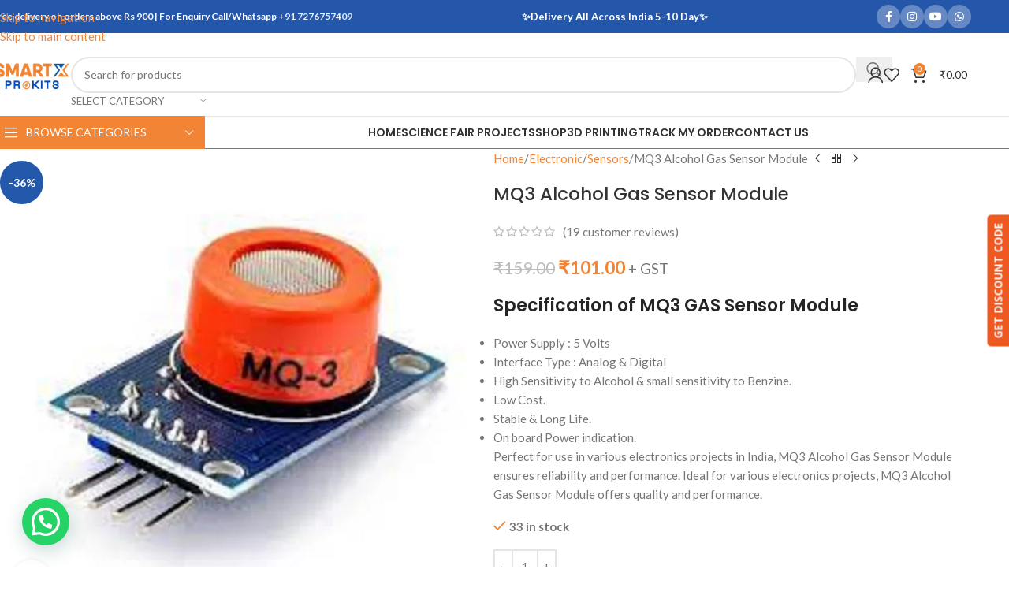

--- FILE ---
content_type: text/html; charset=UTF-8
request_url: https://smartxprokits.in/mq3-alcohol-gas-sensor-module/
body_size: 73266
content:
<!DOCTYPE html>
<html lang="en-US" prefix="og: https://ogp.me/ns#">
<head>
	<meta charset="UTF-8">
	<link rel="profile" href="https://gmpg.org/xfn/11">
	<link rel="pingback" href="https://smartxprokits.in/xmlrpc.php">

		<style>img:is([sizes="auto" i], [sizes^="auto," i]) { contain-intrinsic-size: 3000px 1500px }</style>
	<script>window._wca = window._wca || [];</script>

<!-- Search Engine Optimization by Rank Math - https://rankmath.com/ -->
<title>MQ3 Alcohol Gas Sensor Module - Buy now at Best Cost</title>
<meta name="description" content="Specification of MQ3 GAS Sensor Module Power Supply : 5 Volts Interface Type : Analog &amp; Digital High Sensitivity to Alcohol &amp; small sensitivity to Benzine. Low Cost. Stable &amp; Long Life. On board Power indication. Perfect for use in various electronics projects in India, MQ3 Alcohol Gas Sensor Module ensures reliability and performance. Ideal for various electronics projects, MQ3 Alcohol Gas Sensor Module offers quality and performance."/>
<meta name="robots" content="follow, index, max-snippet:-1, max-video-preview:-1, max-image-preview:large"/>
<link rel="canonical" href="https://smartxprokits.in/mq3-alcohol-gas-sensor-module/" />
<meta property="og:locale" content="en_US" />
<meta property="og:type" content="product" />
<meta property="og:title" content="MQ3 Alcohol Gas Sensor Module - Buy now at Best Cost" />
<meta property="og:description" content="Specification of MQ3 GAS Sensor Module Power Supply : 5 Volts Interface Type : Analog &amp; Digital High Sensitivity to Alcohol &amp; small sensitivity to Benzine. Low Cost. Stable &amp; Long Life. On board Power indication. Perfect for use in various electronics projects in India, MQ3 Alcohol Gas Sensor Module ensures reliability and performance. Ideal for various electronics projects, MQ3 Alcohol Gas Sensor Module offers quality and performance." />
<meta property="og:url" content="https://smartxprokits.in/mq3-alcohol-gas-sensor-module/" />
<meta property="og:site_name" content="SmartXprokits" />
<meta property="og:updated_time" content="2025-11-27T15:47:29+05:30" />
<meta property="og:image" content="https://smartxprokits.in/wp-content/uploads/2022/05/download-45.jpg" />
<meta property="og:image:secure_url" content="https://smartxprokits.in/wp-content/uploads/2022/05/download-45.jpg" />
<meta property="og:image:width" content="600" />
<meta property="og:image:height" content="600" />
<meta property="og:image:alt" content="MQ3 Alcohol Gas Sensor Module" />
<meta property="og:image:type" content="image/jpeg" />
<meta property="product:price:amount" content="101" />
<meta property="product:price:currency" content="INR" />
<meta property="product:availability" content="instock" />
<meta name="twitter:card" content="summary_large_image" />
<meta name="twitter:title" content="MQ3 Alcohol Gas Sensor Module - Buy now at Best Cost" />
<meta name="twitter:description" content="Specification of MQ3 GAS Sensor Module Power Supply : 5 Volts Interface Type : Analog &amp; Digital High Sensitivity to Alcohol &amp; small sensitivity to Benzine. Low Cost. Stable &amp; Long Life. On board Power indication. Perfect for use in various electronics projects in India, MQ3 Alcohol Gas Sensor Module ensures reliability and performance. Ideal for various electronics projects, MQ3 Alcohol Gas Sensor Module offers quality and performance." />
<meta name="twitter:image" content="https://smartxprokits.in/wp-content/uploads/2022/05/download-45.jpg" />
<meta name="twitter:label1" content="Price" />
<meta name="twitter:data1" content="&#8377;101.00" />
<meta name="twitter:label2" content="Availability" />
<meta name="twitter:data2" content="33 in stock" />
<script type="application/ld+json" class="rank-math-schema">{"@context":"https://schema.org","@graph":[{"@type":"Organization","@id":"https://smartxprokits.in/#organization","name":"Smartxprokits","url":"https://smartxprokits.in","sameAs":["https://www.facebook.com/Smartxprokits/"],"logo":{"@type":"ImageObject","@id":"https://smartxprokits.in/#logo","url":"https://smartxprokits.in/wp-content/uploads/2022/03/unnamed-1.jpg","contentUrl":"https://smartxprokits.in/wp-content/uploads/2022/03/unnamed-1.jpg","caption":"SmartXprokits","inLanguage":"en-US","width":"1920","height":"566"}},{"@type":"WebSite","@id":"https://smartxprokits.in/#website","url":"https://smartxprokits.in","name":"SmartXprokits","alternateName":"SmartX","publisher":{"@id":"https://smartxprokits.in/#organization"},"inLanguage":"en-US"},{"@type":"ImageObject","@id":"https://smartxprokits.in/wp-content/uploads/2022/05/download-45.jpg","url":"https://smartxprokits.in/wp-content/uploads/2022/05/download-45.jpg","width":"600","height":"600","inLanguage":"en-US"},{"@type":"BreadcrumbList","@id":"https://smartxprokits.in/mq3-alcohol-gas-sensor-module/#breadcrumb","itemListElement":[{"@type":"ListItem","position":"1","item":{"@id":"https://smartxprokits.in","name":"Electronic components and diy electronics projects kits online india at Low cost"}},{"@type":"ListItem","position":"2","item":{"@id":"https://smartxprokits.in/mq3-alcohol-gas-sensor-module/","name":"MQ3 Alcohol Gas Sensor Module"}}]},{"@type":"ItemPage","@id":"https://smartxprokits.in/mq3-alcohol-gas-sensor-module/#webpage","url":"https://smartxprokits.in/mq3-alcohol-gas-sensor-module/","name":"MQ3 Alcohol Gas Sensor Module - Buy now at Best Cost","datePublished":"2022-05-27T12:42:07+05:30","dateModified":"2025-11-27T15:47:29+05:30","isPartOf":{"@id":"https://smartxprokits.in/#website"},"primaryImageOfPage":{"@id":"https://smartxprokits.in/wp-content/uploads/2022/05/download-45.jpg"},"inLanguage":"en-US","breadcrumb":{"@id":"https://smartxprokits.in/mq3-alcohol-gas-sensor-module/#breadcrumb"}},{"@type":"Product","name":"MQ3 Alcohol Gas Sensor Module - Buy now at Best Cost","description":"MQ3 Alcohol Gas Sensor Module - Buy Now","sku":"Q-8","category":"Electronic","mainEntityOfPage":{"@id":"https://smartxprokits.in/mq3-alcohol-gas-sensor-module/#webpage"},"image":[{"@type":"ImageObject","url":"https://smartxprokits.in/wp-content/uploads/2022/05/download-45.jpg","height":"600","width":"600"}],"aggregateRating":{"@type":"AggregateRating","ratingValue":"4.79","bestRating":"5","ratingCount":"19","reviewCount":"19"},"review":[{"@type":"Review","@id":"https://smartxprokits.in/mq3-alcohol-gas-sensor-module/#li-comment-36187","description":"The product is firmly packed.","datePublished":"2024-11-13 22:00:00","reviewRating":{"@type":"Rating","ratingValue":"5","bestRating":"5","worstRating":"1"},"author":{"@type":"Person","name":"Roma"}},{"@type":"Review","@id":"https://smartxprokits.in/mq3-alcohol-gas-sensor-module/#li-comment-36186","description":"Good support and recommended","datePublished":"2024-08-03 22:00:00","reviewRating":{"@type":"Rating","ratingValue":"5","bestRating":"5","worstRating":"1"},"author":{"@type":"Person","name":"Devendra"}},{"@type":"Review","@id":"https://smartxprokits.in/mq3-alcohol-gas-sensor-module/#li-comment-36185","description":"Good support and recommended","datePublished":"2024-07-17 16:00:00","reviewRating":{"@type":"Rating","ratingValue":"4","bestRating":"5","worstRating":"1"},"author":{"@type":"Person","name":"Harsh"}},{"@type":"Review","@id":"https://smartxprokits.in/mq3-alcohol-gas-sensor-module/#li-comment-36184","description":"Best cost electronic components in India","datePublished":"2024-07-03 10:00:00","reviewRating":{"@type":"Rating","ratingValue":"5","bestRating":"5","worstRating":"1"},"author":{"@type":"Person","name":"Viral"}},{"@type":"Review","@id":"https://smartxprokits.in/mq3-alcohol-gas-sensor-module/#li-comment-36183","description":"Very fast delivery.","datePublished":"2024-06-08 22:00:00","reviewRating":{"@type":"Rating","ratingValue":"4","bestRating":"5","worstRating":"1"},"author":{"@type":"Person","name":"Roma"}},{"@type":"Review","@id":"https://smartxprokits.in/mq3-alcohol-gas-sensor-module/#li-comment-36182","description":"Good Kit","datePublished":"2024-03-29 17:00:00","reviewRating":{"@type":"Rating","ratingValue":"5","bestRating":"5","worstRating":"1"},"author":{"@type":"Person","name":"Komal"}},{"@type":"Review","@id":"https://smartxprokits.in/mq3-alcohol-gas-sensor-module/#li-comment-36181","description":"Good Kit","datePublished":"2024-03-03 11:00:00","reviewRating":{"@type":"Rating","ratingValue":"5","bestRating":"5","worstRating":"1"},"author":{"@type":"Person","name":"Ayush"}},{"@type":"Review","@id":"https://smartxprokits.in/mq3-alcohol-gas-sensor-module/#li-comment-2233","description":"Good techinical knowledge","datePublished":"2022-05-06 08:00:00","reviewRating":{"@type":"Rating","ratingValue":"5","bestRating":"5","worstRating":"1"},"author":{"@type":"Person","name":"Vivek"}},{"@type":"Review","@id":"https://smartxprokits.in/mq3-alcohol-gas-sensor-module/#li-comment-2232","description":"I got my project done with these components Great Support","datePublished":"2022-03-17 08:00:00","reviewRating":{"@type":"Rating","ratingValue":"4","bestRating":"5","worstRating":"1"},"author":{"@type":"Person","name":"Shubham"}},{"@type":"Review","@id":"https://smartxprokits.in/mq3-alcohol-gas-sensor-module/#li-comment-1541","description":"Very well worth the money.","datePublished":"2021-07-29 19:00:00","reviewRating":{"@type":"Rating","ratingValue":"5","bestRating":"5","worstRating":"1"},"author":{"@type":"Person","name":"Priya"}},{"@type":"Review","@id":"https://smartxprokits.in/mq3-alcohol-gas-sensor-module/#li-comment-2231","description":"Less cost than other websites","datePublished":"2021-03-28 03:00:00","reviewRating":{"@type":"Rating","ratingValue":"5","bestRating":"5","worstRating":"1"},"author":{"@type":"Person","name":"Akshay"}},{"@type":"Review","@id":"https://smartxprokits.in/mq3-alcohol-gas-sensor-module/#li-comment-2230","description":"The product is firmly packed.","datePublished":"2020-08-06 09:00:00","reviewRating":{"@type":"Rating","ratingValue":"4","bestRating":"5","worstRating":"1"},"author":{"@type":"Person","name":"Er.Prashant"}},{"@type":"Review","@id":"https://smartxprokits.in/mq3-alcohol-gas-sensor-module/#li-comment-2229","description":"Good techinical knowledge","datePublished":"2020-07-26 03:00:00","reviewRating":{"@type":"Rating","ratingValue":"5","bestRating":"5","worstRating":"1"},"author":{"@type":"Person","name":"Priya"}},{"@type":"Review","@id":"https://smartxprokits.in/mq3-alcohol-gas-sensor-module/#li-comment-2228","description":"Online best cost electronic components","datePublished":"2020-07-13 05:00:00","reviewRating":{"@type":"Rating","ratingValue":"5","bestRating":"5","worstRating":"1"},"author":{"@type":"Person","name":"Paaji"}},{"@type":"Review","@id":"https://smartxprokits.in/mq3-alcohol-gas-sensor-module/#li-comment-2227","description":"Good service.","datePublished":"2019-04-01 22:00:00","reviewRating":{"@type":"Rating","ratingValue":"5","bestRating":"5","worstRating":"1"},"author":{"@type":"Person","name":"Rahul"}},{"@type":"Review","@id":"https://smartxprokits.in/mq3-alcohol-gas-sensor-module/#li-comment-2226","description":"Good techinical knowledge","datePublished":"2019-03-24 19:00:00","reviewRating":{"@type":"Rating","ratingValue":"5","bestRating":"5","worstRating":"1"},"author":{"@type":"Person","name":"Jayen"}},{"@type":"Review","@id":"https://smartxprokits.in/mq3-alcohol-gas-sensor-module/#li-comment-2225","description":"Good support and recommended","datePublished":"2019-02-18 06:00:00","reviewRating":{"@type":"Rating","ratingValue":"5","bestRating":"5","worstRating":"1"},"author":{"@type":"Person","name":"Ayush"}},{"@type":"Review","@id":"https://smartxprokits.in/mq3-alcohol-gas-sensor-module/#li-comment-2224","description":"Good techinical knowledge","datePublished":"2019-02-12 21:00:00","reviewRating":{"@type":"Rating","ratingValue":"5","bestRating":"5","worstRating":"1"},"author":{"@type":"Person","name":"Ayush"}},{"@type":"Review","@id":"https://smartxprokits.in/mq3-alcohol-gas-sensor-module/#li-comment-2223","description":"I got my project done with these components Great Support","datePublished":"2018-11-13 19:00:00","reviewRating":{"@type":"Rating","ratingValue":"5","bestRating":"5","worstRating":"1"},"author":{"@type":"Person","name":"Ketan"}}],"offers":{"@type":"Offer","price":"101.00","priceCurrency":"INR","priceValidUntil":"2027-12-31","availability":"https://schema.org/InStock","itemCondition":"NewCondition","url":"https://smartxprokits.in/mq3-alcohol-gas-sensor-module/","seller":{"@type":"Organization","@id":"https://smartxprokits.in/","name":"SmartXprokits","url":"https://smartxprokits.in","logo":"https://smartxprokits.in/wp-content/uploads/2022/03/unnamed-1.jpg"},"priceSpecification":{"price":"101","priceCurrency":"INR","valueAddedTaxIncluded":"false"}},"@id":"https://smartxprokits.in/mq3-alcohol-gas-sensor-module/#richSnippet"}]}</script>
<!-- /Rank Math WordPress SEO plugin -->

<link rel='dns-prefetch' href='//stats.wp.com' />
<link rel='dns-prefetch' href='//www.googletagmanager.com' />
<link rel='dns-prefetch' href='//fonts.googleapis.com' />
<link rel='preconnect' href='//c0.wp.com' />
<link rel='preconnect' href='https://fonts.gstatic.com' crossorigin />
<link rel="alternate" type="application/rss+xml" title="Smartxprokits &raquo; Feed" href="https://smartxprokits.in/feed/" />
<link rel="alternate" type="application/rss+xml" title="Smartxprokits &raquo; Comments Feed" href="https://smartxprokits.in/comments/feed/" />
<link rel="alternate" type="application/rss+xml" title="Smartxprokits &raquo; MQ3 Alcohol Gas Sensor Module Comments Feed" href="https://smartxprokits.in/mq3-alcohol-gas-sensor-module/feed/" />

<link rel='stylesheet' id='wp-block-library-css' href='https://c0.wp.com/c/6.8.3/wp-includes/css/dist/block-library/style.min.css' type='text/css' media='all' />
<style id='safe-svg-svg-icon-style-inline-css' type='text/css'>
.safe-svg-cover{text-align:center}.safe-svg-cover .safe-svg-inside{display:inline-block;max-width:100%}.safe-svg-cover svg{fill:currentColor;height:100%;max-height:100%;max-width:100%;width:100%}

</style>
<link rel='stylesheet' id='mediaelement-css' href='https://c0.wp.com/c/6.8.3/wp-includes/js/mediaelement/mediaelementplayer-legacy.min.css' type='text/css' media='all' />
<link rel='stylesheet' id='wp-mediaelement-css' href='https://c0.wp.com/c/6.8.3/wp-includes/js/mediaelement/wp-mediaelement.min.css' type='text/css' media='all' />
<style id='jetpack-sharing-buttons-style-inline-css' type='text/css'>
.jetpack-sharing-buttons__services-list{display:flex;flex-direction:row;flex-wrap:wrap;gap:0;list-style-type:none;margin:5px;padding:0}.jetpack-sharing-buttons__services-list.has-small-icon-size{font-size:12px}.jetpack-sharing-buttons__services-list.has-normal-icon-size{font-size:16px}.jetpack-sharing-buttons__services-list.has-large-icon-size{font-size:24px}.jetpack-sharing-buttons__services-list.has-huge-icon-size{font-size:36px}@media print{.jetpack-sharing-buttons__services-list{display:none!important}}.editor-styles-wrapper .wp-block-jetpack-sharing-buttons{gap:0;padding-inline-start:0}ul.jetpack-sharing-buttons__services-list.has-background{padding:1.25em 2.375em}
</style>
<style id='joinchat-button-style-inline-css' type='text/css'>
.wp-block-joinchat-button{border:none!important;text-align:center}.wp-block-joinchat-button figure{display:table;margin:0 auto;padding:0}.wp-block-joinchat-button figcaption{font:normal normal 400 .6em/2em var(--wp--preset--font-family--system-font,sans-serif);margin:0;padding:0}.wp-block-joinchat-button .joinchat-button__qr{background-color:#fff;border:6px solid #25d366;border-radius:30px;box-sizing:content-box;display:block;height:200px;margin:auto;overflow:hidden;padding:10px;width:200px}.wp-block-joinchat-button .joinchat-button__qr canvas,.wp-block-joinchat-button .joinchat-button__qr img{display:block;margin:auto}.wp-block-joinchat-button .joinchat-button__link{align-items:center;background-color:#25d366;border:6px solid #25d366;border-radius:30px;display:inline-flex;flex-flow:row nowrap;justify-content:center;line-height:1.25em;margin:0 auto;text-decoration:none}.wp-block-joinchat-button .joinchat-button__link:before{background:transparent var(--joinchat-ico) no-repeat center;background-size:100%;content:"";display:block;height:1.5em;margin:-.75em .75em -.75em 0;width:1.5em}.wp-block-joinchat-button figure+.joinchat-button__link{margin-top:10px}@media (orientation:landscape)and (min-height:481px),(orientation:portrait)and (min-width:481px){.wp-block-joinchat-button.joinchat-button--qr-only figure+.joinchat-button__link{display:none}}@media (max-width:480px),(orientation:landscape)and (max-height:480px){.wp-block-joinchat-button figure{display:none}}

</style>
<style id='global-styles-inline-css' type='text/css'>
:root{--wp--preset--aspect-ratio--square: 1;--wp--preset--aspect-ratio--4-3: 4/3;--wp--preset--aspect-ratio--3-4: 3/4;--wp--preset--aspect-ratio--3-2: 3/2;--wp--preset--aspect-ratio--2-3: 2/3;--wp--preset--aspect-ratio--16-9: 16/9;--wp--preset--aspect-ratio--9-16: 9/16;--wp--preset--color--black: #000000;--wp--preset--color--cyan-bluish-gray: #abb8c3;--wp--preset--color--white: #ffffff;--wp--preset--color--pale-pink: #f78da7;--wp--preset--color--vivid-red: #cf2e2e;--wp--preset--color--luminous-vivid-orange: #ff6900;--wp--preset--color--luminous-vivid-amber: #fcb900;--wp--preset--color--light-green-cyan: #7bdcb5;--wp--preset--color--vivid-green-cyan: #00d084;--wp--preset--color--pale-cyan-blue: #8ed1fc;--wp--preset--color--vivid-cyan-blue: #0693e3;--wp--preset--color--vivid-purple: #9b51e0;--wp--preset--gradient--vivid-cyan-blue-to-vivid-purple: linear-gradient(135deg,rgba(6,147,227,1) 0%,rgb(155,81,224) 100%);--wp--preset--gradient--light-green-cyan-to-vivid-green-cyan: linear-gradient(135deg,rgb(122,220,180) 0%,rgb(0,208,130) 100%);--wp--preset--gradient--luminous-vivid-amber-to-luminous-vivid-orange: linear-gradient(135deg,rgba(252,185,0,1) 0%,rgba(255,105,0,1) 100%);--wp--preset--gradient--luminous-vivid-orange-to-vivid-red: linear-gradient(135deg,rgba(255,105,0,1) 0%,rgb(207,46,46) 100%);--wp--preset--gradient--very-light-gray-to-cyan-bluish-gray: linear-gradient(135deg,rgb(238,238,238) 0%,rgb(169,184,195) 100%);--wp--preset--gradient--cool-to-warm-spectrum: linear-gradient(135deg,rgb(74,234,220) 0%,rgb(151,120,209) 20%,rgb(207,42,186) 40%,rgb(238,44,130) 60%,rgb(251,105,98) 80%,rgb(254,248,76) 100%);--wp--preset--gradient--blush-light-purple: linear-gradient(135deg,rgb(255,206,236) 0%,rgb(152,150,240) 100%);--wp--preset--gradient--blush-bordeaux: linear-gradient(135deg,rgb(254,205,165) 0%,rgb(254,45,45) 50%,rgb(107,0,62) 100%);--wp--preset--gradient--luminous-dusk: linear-gradient(135deg,rgb(255,203,112) 0%,rgb(199,81,192) 50%,rgb(65,88,208) 100%);--wp--preset--gradient--pale-ocean: linear-gradient(135deg,rgb(255,245,203) 0%,rgb(182,227,212) 50%,rgb(51,167,181) 100%);--wp--preset--gradient--electric-grass: linear-gradient(135deg,rgb(202,248,128) 0%,rgb(113,206,126) 100%);--wp--preset--gradient--midnight: linear-gradient(135deg,rgb(2,3,129) 0%,rgb(40,116,252) 100%);--wp--preset--font-size--small: 13px;--wp--preset--font-size--medium: 20px;--wp--preset--font-size--large: 36px;--wp--preset--font-size--x-large: 42px;--wp--preset--spacing--20: 0.44rem;--wp--preset--spacing--30: 0.67rem;--wp--preset--spacing--40: 1rem;--wp--preset--spacing--50: 1.5rem;--wp--preset--spacing--60: 2.25rem;--wp--preset--spacing--70: 3.38rem;--wp--preset--spacing--80: 5.06rem;--wp--preset--shadow--natural: 6px 6px 9px rgba(0, 0, 0, 0.2);--wp--preset--shadow--deep: 12px 12px 50px rgba(0, 0, 0, 0.4);--wp--preset--shadow--sharp: 6px 6px 0px rgba(0, 0, 0, 0.2);--wp--preset--shadow--outlined: 6px 6px 0px -3px rgba(255, 255, 255, 1), 6px 6px rgba(0, 0, 0, 1);--wp--preset--shadow--crisp: 6px 6px 0px rgba(0, 0, 0, 1);}:where(body) { margin: 0; }.wp-site-blocks > .alignleft { float: left; margin-right: 2em; }.wp-site-blocks > .alignright { float: right; margin-left: 2em; }.wp-site-blocks > .aligncenter { justify-content: center; margin-left: auto; margin-right: auto; }:where(.is-layout-flex){gap: 0.5em;}:where(.is-layout-grid){gap: 0.5em;}.is-layout-flow > .alignleft{float: left;margin-inline-start: 0;margin-inline-end: 2em;}.is-layout-flow > .alignright{float: right;margin-inline-start: 2em;margin-inline-end: 0;}.is-layout-flow > .aligncenter{margin-left: auto !important;margin-right: auto !important;}.is-layout-constrained > .alignleft{float: left;margin-inline-start: 0;margin-inline-end: 2em;}.is-layout-constrained > .alignright{float: right;margin-inline-start: 2em;margin-inline-end: 0;}.is-layout-constrained > .aligncenter{margin-left: auto !important;margin-right: auto !important;}.is-layout-constrained > :where(:not(.alignleft):not(.alignright):not(.alignfull)){margin-left: auto !important;margin-right: auto !important;}body .is-layout-flex{display: flex;}.is-layout-flex{flex-wrap: wrap;align-items: center;}.is-layout-flex > :is(*, div){margin: 0;}body .is-layout-grid{display: grid;}.is-layout-grid > :is(*, div){margin: 0;}body{padding-top: 0px;padding-right: 0px;padding-bottom: 0px;padding-left: 0px;}a:where(:not(.wp-element-button)){text-decoration: none;}:root :where(.wp-element-button, .wp-block-button__link){background-color: #32373c;border-width: 0;color: #fff;font-family: inherit;font-size: inherit;line-height: inherit;padding: calc(0.667em + 2px) calc(1.333em + 2px);text-decoration: none;}.has-black-color{color: var(--wp--preset--color--black) !important;}.has-cyan-bluish-gray-color{color: var(--wp--preset--color--cyan-bluish-gray) !important;}.has-white-color{color: var(--wp--preset--color--white) !important;}.has-pale-pink-color{color: var(--wp--preset--color--pale-pink) !important;}.has-vivid-red-color{color: var(--wp--preset--color--vivid-red) !important;}.has-luminous-vivid-orange-color{color: var(--wp--preset--color--luminous-vivid-orange) !important;}.has-luminous-vivid-amber-color{color: var(--wp--preset--color--luminous-vivid-amber) !important;}.has-light-green-cyan-color{color: var(--wp--preset--color--light-green-cyan) !important;}.has-vivid-green-cyan-color{color: var(--wp--preset--color--vivid-green-cyan) !important;}.has-pale-cyan-blue-color{color: var(--wp--preset--color--pale-cyan-blue) !important;}.has-vivid-cyan-blue-color{color: var(--wp--preset--color--vivid-cyan-blue) !important;}.has-vivid-purple-color{color: var(--wp--preset--color--vivid-purple) !important;}.has-black-background-color{background-color: var(--wp--preset--color--black) !important;}.has-cyan-bluish-gray-background-color{background-color: var(--wp--preset--color--cyan-bluish-gray) !important;}.has-white-background-color{background-color: var(--wp--preset--color--white) !important;}.has-pale-pink-background-color{background-color: var(--wp--preset--color--pale-pink) !important;}.has-vivid-red-background-color{background-color: var(--wp--preset--color--vivid-red) !important;}.has-luminous-vivid-orange-background-color{background-color: var(--wp--preset--color--luminous-vivid-orange) !important;}.has-luminous-vivid-amber-background-color{background-color: var(--wp--preset--color--luminous-vivid-amber) !important;}.has-light-green-cyan-background-color{background-color: var(--wp--preset--color--light-green-cyan) !important;}.has-vivid-green-cyan-background-color{background-color: var(--wp--preset--color--vivid-green-cyan) !important;}.has-pale-cyan-blue-background-color{background-color: var(--wp--preset--color--pale-cyan-blue) !important;}.has-vivid-cyan-blue-background-color{background-color: var(--wp--preset--color--vivid-cyan-blue) !important;}.has-vivid-purple-background-color{background-color: var(--wp--preset--color--vivid-purple) !important;}.has-black-border-color{border-color: var(--wp--preset--color--black) !important;}.has-cyan-bluish-gray-border-color{border-color: var(--wp--preset--color--cyan-bluish-gray) !important;}.has-white-border-color{border-color: var(--wp--preset--color--white) !important;}.has-pale-pink-border-color{border-color: var(--wp--preset--color--pale-pink) !important;}.has-vivid-red-border-color{border-color: var(--wp--preset--color--vivid-red) !important;}.has-luminous-vivid-orange-border-color{border-color: var(--wp--preset--color--luminous-vivid-orange) !important;}.has-luminous-vivid-amber-border-color{border-color: var(--wp--preset--color--luminous-vivid-amber) !important;}.has-light-green-cyan-border-color{border-color: var(--wp--preset--color--light-green-cyan) !important;}.has-vivid-green-cyan-border-color{border-color: var(--wp--preset--color--vivid-green-cyan) !important;}.has-pale-cyan-blue-border-color{border-color: var(--wp--preset--color--pale-cyan-blue) !important;}.has-vivid-cyan-blue-border-color{border-color: var(--wp--preset--color--vivid-cyan-blue) !important;}.has-vivid-purple-border-color{border-color: var(--wp--preset--color--vivid-purple) !important;}.has-vivid-cyan-blue-to-vivid-purple-gradient-background{background: var(--wp--preset--gradient--vivid-cyan-blue-to-vivid-purple) !important;}.has-light-green-cyan-to-vivid-green-cyan-gradient-background{background: var(--wp--preset--gradient--light-green-cyan-to-vivid-green-cyan) !important;}.has-luminous-vivid-amber-to-luminous-vivid-orange-gradient-background{background: var(--wp--preset--gradient--luminous-vivid-amber-to-luminous-vivid-orange) !important;}.has-luminous-vivid-orange-to-vivid-red-gradient-background{background: var(--wp--preset--gradient--luminous-vivid-orange-to-vivid-red) !important;}.has-very-light-gray-to-cyan-bluish-gray-gradient-background{background: var(--wp--preset--gradient--very-light-gray-to-cyan-bluish-gray) !important;}.has-cool-to-warm-spectrum-gradient-background{background: var(--wp--preset--gradient--cool-to-warm-spectrum) !important;}.has-blush-light-purple-gradient-background{background: var(--wp--preset--gradient--blush-light-purple) !important;}.has-blush-bordeaux-gradient-background{background: var(--wp--preset--gradient--blush-bordeaux) !important;}.has-luminous-dusk-gradient-background{background: var(--wp--preset--gradient--luminous-dusk) !important;}.has-pale-ocean-gradient-background{background: var(--wp--preset--gradient--pale-ocean) !important;}.has-electric-grass-gradient-background{background: var(--wp--preset--gradient--electric-grass) !important;}.has-midnight-gradient-background{background: var(--wp--preset--gradient--midnight) !important;}.has-small-font-size{font-size: var(--wp--preset--font-size--small) !important;}.has-medium-font-size{font-size: var(--wp--preset--font-size--medium) !important;}.has-large-font-size{font-size: var(--wp--preset--font-size--large) !important;}.has-x-large-font-size{font-size: var(--wp--preset--font-size--x-large) !important;}
:where(.wp-block-post-template.is-layout-flex){gap: 1.25em;}:where(.wp-block-post-template.is-layout-grid){gap: 1.25em;}
:where(.wp-block-columns.is-layout-flex){gap: 2em;}:where(.wp-block-columns.is-layout-grid){gap: 2em;}
:root :where(.wp-block-pullquote){font-size: 1.5em;line-height: 1.6;}
</style>
<link rel='stylesheet' id='sr7css-css' href='//smartxprokits.in/wp-content/plugins/revslider/public/css/sr7.css?ver=6.7.37' type='text/css' media='all' />
<link rel='stylesheet' id='redux-extendify-styles-css' href='https://smartxprokits.in/wp-content/plugins/slick-popup/libs/admin/redux-framework/redux-core/assets/css/extendify-utilities.css?ver=4.4.5' type='text/css' media='all' />
<style id='woocommerce-inline-inline-css' type='text/css'>
.woocommerce form .form-row .required { visibility: visible; }
</style>
<link rel='stylesheet' id='xml-for-google-merchant-center-css' href='https://smartxprokits.in/wp-content/plugins/xml-for-google-merchant-center/public/css/xfgmc-public.css?ver=4.0.6' type='text/css' media='all' />
<link rel='stylesheet' id='woo-notification-icons-close-css' href='https://smartxprokits.in/wp-content/plugins/woo-notification/css/icons-close.css?ver=1.3.8' type='text/css' media='all' />
<link rel='stylesheet' id='woo-notification-css' href='https://smartxprokits.in/wp-content/plugins/woo-notification/css/woo-notification.min.css?ver=1.3.8' type='text/css' media='all' />
<style id='woo-notification-inline-css' type='text/css'>
#message-purchased #notify-close:before{color:#ffffff;}#message-purchased .message-purchase-main::before{
				background-image: url('https://smartxprokits.in/wp-content/plugins/woo-notification/images/background/bg_blue.png');  
				 border-radius:3px;
			}#message-purchased .wn-notification-image-wrapper{padding:0;}#message-purchased .wn-notification-message-container{padding-left:15px;}#message-purchased .wn-notification-image{border-radius:0px;}
                #message-purchased .message-purchase-main{
                        background-color: #ffffff;                       
                        color:#ffffff !important;
                        border-radius:3px ;
                }
                 #message-purchased a, #message-purchased p span{
                        color:#ffffff !important;
                }
</style>
<link rel='stylesheet' id='woo-notification-templates-css' href='https://smartxprokits.in/wp-content/plugins/woo-notification/css/woo-notification-templates.css?ver=1.3.8' type='text/css' media='all' />
<link rel='stylesheet' id='wvr-front-comment-css' href='https://smartxprokits.in/wp-content/plugins/woo-virtual-reviews/assets/css/front-comment.css?ver=2.0.0' type='text/css' media='all' />
<style id='wvr-front-comment-inline-css' type='text/css'>
.wvr-customer-pick .wvr-select-sample-cmt{color: #000000; background-color:#dddddd;}.wvr-customer-pick .wvr-select-sample-cmt:hover{color: #ffffff; background-color:#ff0000;}.wvr-product-purchased{color: #000000; background-color:#eeeeee;}.wvr-icon-purchased{color: #000000;}.wvr-icon-purchased:before{content:'\e900'; margin-right:5px}
</style>
<link rel='stylesheet' id='splite-animate-css' href='https://smartxprokits.in/wp-content/plugins/slick-popup/libs/css/animate.css?ver=6.8.3' type='text/css' media='all' />
<link rel='stylesheet' id='splite-css-css' href='https://smartxprokits.in/wp-content/plugins/slick-popup/libs/css/styles.css?ver=6.8.3' type='text/css' media='all' />
<link rel="preload" as="style" href="https://fonts.googleapis.com/css?family=Open%20Sans:700%7CNoto%20Sans&#038;display=swap&#038;ver=1756635912" /><link rel="stylesheet" href="https://fonts.googleapis.com/css?family=Open%20Sans:700%7CNoto%20Sans&#038;display=swap&#038;ver=1756635912" media="print" onload="this.media='all'"><noscript><link rel="stylesheet" href="https://fonts.googleapis.com/css?family=Open%20Sans:700%7CNoto%20Sans&#038;display=swap&#038;ver=1756635912" /></noscript><link rel='stylesheet' id='elementor-icons-css' href='https://smartxprokits.in/wp-content/plugins/elementor/assets/lib/eicons/css/elementor-icons.min.css?ver=5.44.0' type='text/css' media='all' />
<link rel='stylesheet' id='elementor-frontend-css' href='https://smartxprokits.in/wp-content/uploads/elementor/css/custom-frontend.min.css?ver=1767961021' type='text/css' media='all' />
<link rel='stylesheet' id='elementor-post-12-css' href='https://smartxprokits.in/wp-content/uploads/elementor/css/post-12.css?ver=1767960918' type='text/css' media='all' />
<link rel='stylesheet' id='wd-style-base-css' href='https://smartxprokits.in/wp-content/themes/woodmart/css/parts/base.min.css?ver=8.3.3' type='text/css' media='all' />
<link rel='stylesheet' id='wd-helpers-wpb-elem-css' href='https://smartxprokits.in/wp-content/themes/woodmart/css/parts/helpers-wpb-elem.min.css?ver=8.3.3' type='text/css' media='all' />
<link rel='stylesheet' id='wd-revolution-slider-css' href='https://smartxprokits.in/wp-content/themes/woodmart/css/parts/int-rev-slider.min.css?ver=8.3.3' type='text/css' media='all' />
<link rel='stylesheet' id='wd-elementor-base-css' href='https://smartxprokits.in/wp-content/themes/woodmart/css/parts/int-elem-base.min.css?ver=8.3.3' type='text/css' media='all' />
<link rel='stylesheet' id='wd-int-wordfence-css' href='https://smartxprokits.in/wp-content/themes/woodmart/css/parts/int-wordfence.min.css?ver=8.3.3' type='text/css' media='all' />
<link rel='stylesheet' id='wd-woocommerce-base-css' href='https://smartxprokits.in/wp-content/themes/woodmart/css/parts/woocommerce-base.min.css?ver=8.3.3' type='text/css' media='all' />
<link rel='stylesheet' id='wd-mod-star-rating-css' href='https://smartxprokits.in/wp-content/themes/woodmart/css/parts/mod-star-rating.min.css?ver=8.3.3' type='text/css' media='all' />
<link rel='stylesheet' id='wd-woocommerce-block-notices-css' href='https://smartxprokits.in/wp-content/themes/woodmart/css/parts/woo-mod-block-notices.min.css?ver=8.3.3' type='text/css' media='all' />
<link rel='stylesheet' id='wd-woo-mod-quantity-css' href='https://smartxprokits.in/wp-content/themes/woodmart/css/parts/woo-mod-quantity.min.css?ver=8.3.3' type='text/css' media='all' />
<link rel='stylesheet' id='wd-woo-opt-free-progress-bar-css' href='https://smartxprokits.in/wp-content/themes/woodmart/css/parts/woo-opt-free-progress-bar.min.css?ver=8.3.3' type='text/css' media='all' />
<link rel='stylesheet' id='wd-woo-mod-progress-bar-css' href='https://smartxprokits.in/wp-content/themes/woodmart/css/parts/woo-mod-progress-bar.min.css?ver=8.3.3' type='text/css' media='all' />
<link rel='stylesheet' id='wd-woo-single-prod-el-base-css' href='https://smartxprokits.in/wp-content/themes/woodmart/css/parts/woo-single-prod-el-base.min.css?ver=8.3.3' type='text/css' media='all' />
<link rel='stylesheet' id='wd-woo-mod-stock-status-css' href='https://smartxprokits.in/wp-content/themes/woodmart/css/parts/woo-mod-stock-status.min.css?ver=8.3.3' type='text/css' media='all' />
<link rel='stylesheet' id='wd-woo-mod-shop-attributes-css' href='https://smartxprokits.in/wp-content/themes/woodmart/css/parts/woo-mod-shop-attributes.min.css?ver=8.3.3' type='text/css' media='all' />
<link rel='stylesheet' id='wd-wp-blocks-css' href='https://smartxprokits.in/wp-content/themes/woodmart/css/parts/wp-blocks.min.css?ver=8.3.3' type='text/css' media='all' />
<link rel='stylesheet' id='child-style-css' href='https://smartxprokits.in/wp-content/themes/woodmart-child/style.css?ver=8.3.3' type='text/css' media='all' />
<link rel='stylesheet' id='wd-header-base-css' href='https://smartxprokits.in/wp-content/themes/woodmart/css/parts/header-base.min.css?ver=8.3.3' type='text/css' media='all' />
<link rel='stylesheet' id='wd-mod-tools-css' href='https://smartxprokits.in/wp-content/themes/woodmart/css/parts/mod-tools.min.css?ver=8.3.3' type='text/css' media='all' />
<link rel='stylesheet' id='wd-header-elements-base-css' href='https://smartxprokits.in/wp-content/themes/woodmart/css/parts/header-el-base.min.css?ver=8.3.3' type='text/css' media='all' />
<link rel='stylesheet' id='wd-social-icons-css' href='https://smartxprokits.in/wp-content/themes/woodmart/css/parts/el-social-icons.min.css?ver=8.3.3' type='text/css' media='all' />
<link rel='stylesheet' id='wd-social-icons-styles-css' href='https://smartxprokits.in/wp-content/themes/woodmart/css/parts/el-social-styles.min.css?ver=8.3.3' type='text/css' media='all' />
<link rel='stylesheet' id='wd-header-search-css' href='https://smartxprokits.in/wp-content/themes/woodmart/css/parts/header-el-search.min.css?ver=8.3.3' type='text/css' media='all' />
<link rel='stylesheet' id='wd-header-search-form-css' href='https://smartxprokits.in/wp-content/themes/woodmart/css/parts/header-el-search-form.min.css?ver=8.3.3' type='text/css' media='all' />
<link rel='stylesheet' id='wd-wd-search-form-css' href='https://smartxprokits.in/wp-content/themes/woodmart/css/parts/wd-search-form.min.css?ver=8.3.3' type='text/css' media='all' />
<link rel='stylesheet' id='wd-wd-search-results-css' href='https://smartxprokits.in/wp-content/themes/woodmart/css/parts/wd-search-results.min.css?ver=8.3.3' type='text/css' media='all' />
<link rel='stylesheet' id='wd-wd-search-dropdown-css' href='https://smartxprokits.in/wp-content/themes/woodmart/css/parts/wd-search-dropdown.min.css?ver=8.3.3' type='text/css' media='all' />
<link rel='stylesheet' id='wd-wd-search-cat-css' href='https://smartxprokits.in/wp-content/themes/woodmart/css/parts/wd-search-cat.min.css?ver=8.3.3' type='text/css' media='all' />
<link rel='stylesheet' id='wd-woo-mod-login-form-css' href='https://smartxprokits.in/wp-content/themes/woodmart/css/parts/woo-mod-login-form.min.css?ver=8.3.3' type='text/css' media='all' />
<link rel='stylesheet' id='wd-header-my-account-css' href='https://smartxprokits.in/wp-content/themes/woodmart/css/parts/header-el-my-account.min.css?ver=8.3.3' type='text/css' media='all' />
<link rel='stylesheet' id='wd-header-cart-side-css' href='https://smartxprokits.in/wp-content/themes/woodmart/css/parts/header-el-cart-side.min.css?ver=8.3.3' type='text/css' media='all' />
<link rel='stylesheet' id='wd-header-cart-css' href='https://smartxprokits.in/wp-content/themes/woodmart/css/parts/header-el-cart.min.css?ver=8.3.3' type='text/css' media='all' />
<link rel='stylesheet' id='wd-widget-shopping-cart-css' href='https://smartxprokits.in/wp-content/themes/woodmart/css/parts/woo-widget-shopping-cart.min.css?ver=8.3.3' type='text/css' media='all' />
<link rel='stylesheet' id='wd-widget-product-list-css' href='https://smartxprokits.in/wp-content/themes/woodmart/css/parts/woo-widget-product-list.min.css?ver=8.3.3' type='text/css' media='all' />
<link rel='stylesheet' id='wd-header-my-account-dropdown-css' href='https://smartxprokits.in/wp-content/themes/woodmart/css/parts/header-el-my-account-dropdown.min.css?ver=8.3.3' type='text/css' media='all' />
<link rel='stylesheet' id='wd-header-el-category-more-btn-css' href='https://smartxprokits.in/wp-content/themes/woodmart/css/parts/header-el-category-more-btn.min.css?ver=8.3.3' type='text/css' media='all' />
<link rel='stylesheet' id='wd-header-categories-nav-css' href='https://smartxprokits.in/wp-content/themes/woodmart/css/parts/header-el-category-nav.min.css?ver=8.3.3' type='text/css' media='all' />
<link rel='stylesheet' id='wd-mod-nav-vertical-css' href='https://smartxprokits.in/wp-content/themes/woodmart/css/parts/mod-nav-vertical.min.css?ver=8.3.3' type='text/css' media='all' />
<link rel='stylesheet' id='wd-mod-nav-vertical-design-default-css' href='https://smartxprokits.in/wp-content/themes/woodmart/css/parts/mod-nav-vertical-design-default.min.css?ver=8.3.3' type='text/css' media='all' />
<link rel='stylesheet' id='wd-bg-navigation-css' href='https://smartxprokits.in/wp-content/themes/woodmart/css/parts/bg-navigation.min.css?ver=8.3.3' type='text/css' media='all' />
<link rel='stylesheet' id='wd-header-mobile-nav-dropdown-css' href='https://smartxprokits.in/wp-content/themes/woodmart/css/parts/header-el-mobile-nav-dropdown.min.css?ver=8.3.3' type='text/css' media='all' />
<link rel='stylesheet' id='wd-page-title-css' href='https://smartxprokits.in/wp-content/themes/woodmart/css/parts/page-title.min.css?ver=8.3.3' type='text/css' media='all' />
<link rel='stylesheet' id='wd-woo-single-prod-predefined-css' href='https://smartxprokits.in/wp-content/themes/woodmart/css/parts/woo-single-prod-predefined.min.css?ver=8.3.3' type='text/css' media='all' />
<link rel='stylesheet' id='wd-woo-single-prod-and-quick-view-predefined-css' href='https://smartxprokits.in/wp-content/themes/woodmart/css/parts/woo-single-prod-and-quick-view-predefined.min.css?ver=8.3.3' type='text/css' media='all' />
<link rel='stylesheet' id='wd-woo-single-prod-el-tabs-predefined-css' href='https://smartxprokits.in/wp-content/themes/woodmart/css/parts/woo-single-prod-el-tabs-predefined.min.css?ver=8.3.3' type='text/css' media='all' />
<link rel='stylesheet' id='wd-woo-single-prod-el-gallery-css' href='https://smartxprokits.in/wp-content/themes/woodmart/css/parts/woo-single-prod-el-gallery.min.css?ver=8.3.3' type='text/css' media='all' />
<link rel='stylesheet' id='wd-woo-single-prod-el-gallery-opt-thumb-left-desktop-css' href='https://smartxprokits.in/wp-content/themes/woodmart/css/parts/woo-single-prod-el-gallery-opt-thumb-left-desktop.min.css?ver=8.3.3' type='text/css' media='all' />
<link rel='stylesheet' id='wd-swiper-css' href='https://smartxprokits.in/wp-content/themes/woodmart/css/parts/lib-swiper.min.css?ver=8.3.3' type='text/css' media='all' />
<link rel='stylesheet' id='wd-woo-mod-product-labels-css' href='https://smartxprokits.in/wp-content/themes/woodmart/css/parts/woo-mod-product-labels.min.css?ver=8.3.3' type='text/css' media='all' />
<link rel='stylesheet' id='wd-woo-mod-product-labels-round-css' href='https://smartxprokits.in/wp-content/themes/woodmart/css/parts/woo-mod-product-labels-round.min.css?ver=8.3.3' type='text/css' media='all' />
<link rel='stylesheet' id='wd-swiper-arrows-css' href='https://smartxprokits.in/wp-content/themes/woodmart/css/parts/lib-swiper-arrows.min.css?ver=8.3.3' type='text/css' media='all' />
<link rel='stylesheet' id='wd-photoswipe-css' href='https://smartxprokits.in/wp-content/themes/woodmart/css/parts/lib-photoswipe.min.css?ver=8.3.3' type='text/css' media='all' />
<link rel='stylesheet' id='wd-woo-single-prod-el-navigation-css' href='https://smartxprokits.in/wp-content/themes/woodmart/css/parts/woo-single-prod-el-navigation.min.css?ver=8.3.3' type='text/css' media='all' />
<link rel='stylesheet' id='wd-tabs-css' href='https://smartxprokits.in/wp-content/themes/woodmart/css/parts/el-tabs.min.css?ver=8.3.3' type='text/css' media='all' />
<link rel='stylesheet' id='wd-woo-single-prod-el-tabs-opt-layout-tabs-css' href='https://smartxprokits.in/wp-content/themes/woodmart/css/parts/woo-single-prod-el-tabs-opt-layout-tabs.min.css?ver=8.3.3' type='text/css' media='all' />
<link rel='stylesheet' id='wd-accordion-css' href='https://smartxprokits.in/wp-content/themes/woodmart/css/parts/el-accordion.min.css?ver=8.3.3' type='text/css' media='all' />
<link rel='stylesheet' id='wd-accordion-elem-wpb-css' href='https://smartxprokits.in/wp-content/themes/woodmart/css/parts/el-accordion-wpb-elem.min.css?ver=8.3.3' type='text/css' media='all' />
<link rel='stylesheet' id='wd-woo-single-prod-el-reviews-css' href='https://smartxprokits.in/wp-content/themes/woodmart/css/parts/woo-single-prod-el-reviews.min.css?ver=8.3.3' type='text/css' media='all' />
<link rel='stylesheet' id='wd-woo-single-prod-el-reviews-style-1-css' href='https://smartxprokits.in/wp-content/themes/woodmart/css/parts/woo-single-prod-el-reviews-style-1.min.css?ver=8.3.3' type='text/css' media='all' />
<link rel='stylesheet' id='wd-post-types-mod-comments-css' href='https://smartxprokits.in/wp-content/themes/woodmart/css/parts/post-types-mod-comments.min.css?ver=8.3.3' type='text/css' media='all' />
<link rel='stylesheet' id='wd-product-loop-css' href='https://smartxprokits.in/wp-content/themes/woodmart/css/parts/woo-product-loop.min.css?ver=8.3.3' type='text/css' media='all' />
<link rel='stylesheet' id='wd-product-loop-base-css' href='https://smartxprokits.in/wp-content/themes/woodmart/css/parts/woo-product-loop-base.min.css?ver=8.3.3' type='text/css' media='all' />
<link rel='stylesheet' id='wd-woo-mod-add-btn-replace-css' href='https://smartxprokits.in/wp-content/themes/woodmart/css/parts/woo-mod-add-btn-replace.min.css?ver=8.3.3' type='text/css' media='all' />
<link rel='stylesheet' id='wd-mod-more-description-css' href='https://smartxprokits.in/wp-content/themes/woodmart/css/parts/mod-more-description.min.css?ver=8.3.3' type='text/css' media='all' />
<link rel='stylesheet' id='wd-mfp-popup-css' href='https://smartxprokits.in/wp-content/themes/woodmart/css/parts/lib-magnific-popup.min.css?ver=8.3.3' type='text/css' media='all' />
<link rel='stylesheet' id='wd-mod-animations-transform-css' href='https://smartxprokits.in/wp-content/themes/woodmart/css/parts/mod-animations-transform.min.css?ver=8.3.3' type='text/css' media='all' />
<link rel='stylesheet' id='wd-mod-transform-css' href='https://smartxprokits.in/wp-content/themes/woodmart/css/parts/mod-transform.min.css?ver=8.3.3' type='text/css' media='all' />
<link rel='stylesheet' id='wd-swiper-pagin-css' href='https://smartxprokits.in/wp-content/themes/woodmart/css/parts/lib-swiper-pagin.min.css?ver=8.3.3' type='text/css' media='all' />
<link rel='stylesheet' id='wd-footer-base-css' href='https://smartxprokits.in/wp-content/themes/woodmart/css/parts/footer-base.min.css?ver=8.3.3' type='text/css' media='all' />
<link rel='stylesheet' id='wd-scroll-top-css' href='https://smartxprokits.in/wp-content/themes/woodmart/css/parts/opt-scrolltotop.min.css?ver=8.3.3' type='text/css' media='all' />
<link rel='stylesheet' id='wd-bottom-toolbar-css' href='https://smartxprokits.in/wp-content/themes/woodmart/css/parts/opt-bottom-toolbar.min.css?ver=8.3.3' type='text/css' media='all' />
<link rel='stylesheet' id='wd-wpcf7-css' href='https://smartxprokits.in/wp-content/themes/woodmart/css/parts/int-wpcf7.min.css?ver=8.3.3' type='text/css' media='all' />
<link rel='stylesheet' id='xts-google-fonts-css' href='https://fonts.googleapis.com/css?family=Lato%3A400%2C700%7CPoppins%3A400%2C600%2C500&#038;ver=8.3.3' type='text/css' media='all' />
<link rel='stylesheet' id='elementor-gf-local-roboto-css' href='https://smartxprokits.in/wp-content/uploads/elementor/google-fonts/css/roboto.css?ver=1754651489' type='text/css' media='all' />
<link rel='stylesheet' id='elementor-gf-local-robotoslab-css' href='https://smartxprokits.in/wp-content/uploads/elementor/google-fonts/css/robotoslab.css?ver=1754651492' type='text/css' media='all' />
<script type="text/javascript" data-jetpack-boost="ignore" src="//smartxprokits.in/wp-content/plugins/revslider/public/js/libs/tptools.js?ver=6.7.37" id="tp-tools-js" async="async" data-wp-strategy="async"></script>
<script type="text/javascript" data-jetpack-boost="ignore" src="//smartxprokits.in/wp-content/plugins/revslider/public/js/sr7.js?ver=6.7.37" id="sr7-js" async="async" data-wp-strategy="async"></script>
<script type="text/javascript" src="https://c0.wp.com/c/6.8.3/wp-includes/js/jquery/jquery.min.js" id="jquery-core-js"></script>
<script type="text/javascript" src="https://c0.wp.com/c/6.8.3/wp-includes/js/jquery/jquery-migrate.min.js" id="jquery-migrate-js"></script>
<script type="text/javascript" src="https://c0.wp.com/p/woocommerce/10.4.3/assets/js/jquery-blockui/jquery.blockUI.min.js" id="wc-jquery-blockui-js" defer="defer" data-wp-strategy="defer"></script>
<script type="text/javascript" id="wc-add-to-cart-js-extra">
/* <![CDATA[ */
var wc_add_to_cart_params = {"ajax_url":"\/wp-admin\/admin-ajax.php","wc_ajax_url":"\/?wc-ajax=%%endpoint%%","i18n_view_cart":"View cart","cart_url":"https:\/\/smartxprokits.in\/cart\/","is_cart":"","cart_redirect_after_add":"no"};
/* ]]> */
</script>
<script type="text/javascript" src="https://c0.wp.com/p/woocommerce/10.4.3/assets/js/frontend/add-to-cart.min.js" id="wc-add-to-cart-js" defer="defer" data-wp-strategy="defer"></script>
<script type="text/javascript" src="https://c0.wp.com/p/woocommerce/10.4.3/assets/js/zoom/jquery.zoom.min.js" id="wc-zoom-js" defer="defer" data-wp-strategy="defer"></script>
<script type="text/javascript" id="wc-single-product-js-extra">
/* <![CDATA[ */
var wc_single_product_params = {"i18n_required_rating_text":"Please select a rating","i18n_rating_options":["1 of 5 stars","2 of 5 stars","3 of 5 stars","4 of 5 stars","5 of 5 stars"],"i18n_product_gallery_trigger_text":"View full-screen image gallery","review_rating_required":"yes","flexslider":{"rtl":false,"animation":"slide","smoothHeight":true,"directionNav":false,"controlNav":"thumbnails","slideshow":false,"animationSpeed":500,"animationLoop":false,"allowOneSlide":false},"zoom_enabled":"","zoom_options":[],"photoswipe_enabled":"","photoswipe_options":{"shareEl":false,"closeOnScroll":false,"history":false,"hideAnimationDuration":0,"showAnimationDuration":0},"flexslider_enabled":""};
/* ]]> */
</script>
<script type="text/javascript" src="https://c0.wp.com/p/woocommerce/10.4.3/assets/js/frontend/single-product.min.js" id="wc-single-product-js" defer="defer" data-wp-strategy="defer"></script>
<script type="text/javascript" src="https://c0.wp.com/p/woocommerce/10.4.3/assets/js/js-cookie/js.cookie.min.js" id="wc-js-cookie-js" defer="defer" data-wp-strategy="defer"></script>
<script type="text/javascript" id="woocommerce-js-extra">
/* <![CDATA[ */
var woocommerce_params = {"ajax_url":"\/wp-admin\/admin-ajax.php","wc_ajax_url":"\/?wc-ajax=%%endpoint%%","i18n_password_show":"Show password","i18n_password_hide":"Hide password"};
/* ]]> */
</script>
<script type="text/javascript" src="https://c0.wp.com/p/woocommerce/10.4.3/assets/js/frontend/woocommerce.min.js" id="woocommerce-js" defer="defer" data-wp-strategy="defer"></script>
<script type="text/javascript" src="https://smartxprokits.in/wp-content/plugins/xml-for-google-merchant-center/public/js/xfgmc-public.js?ver=4.0.6" id="xml-for-google-merchant-center-js"></script>
<script type="text/javascript" id="fast-comment-js-extra">
/* <![CDATA[ */
var php_js = {"auto_rating":"0","first_comment":"Good quality."};
/* ]]> */
</script>
<script type="text/javascript" src="https://smartxprokits.in/wp-content/plugins/woo-virtual-reviews/assets/js/front-script.js?ver=2.0.0" id="fast-comment-js"></script>
<script type="text/javascript" src="https://stats.wp.com/s-202604.js" id="woocommerce-analytics-js" defer="defer" data-wp-strategy="defer"></script>
<script type="text/javascript" src="https://smartxprokits.in/wp-content/plugins/slick-popup/libs/js/jquery.nicescroll.min.js?ver=6.8.3" id="nicescroll-js-js"></script>
<script type="text/javascript" src="https://smartxprokits.in/wp-content/plugins/slick-popup/libs/js/custom.js?ver=6.8.3" id="splite-js-js"></script>

<!-- Google tag (gtag.js) snippet added by Site Kit -->
<!-- Google Analytics snippet added by Site Kit -->
<script type="text/javascript" src="https://www.googletagmanager.com/gtag/js?id=G-5XK5727G6G" id="google_gtagjs-js" async></script>
<script type="text/javascript" id="google_gtagjs-js-after">
/* <![CDATA[ */
window.dataLayer = window.dataLayer || [];function gtag(){dataLayer.push(arguments);}
gtag("set","linker",{"domains":["smartxprokits.in"]});
gtag("js", new Date());
gtag("set", "developer_id.dZTNiMT", true);
gtag("config", "G-5XK5727G6G", {"googlesitekit_post_type":"product"});
/* ]]> */
</script>
<script type="text/javascript" src="https://smartxprokits.in/wp-content/themes/woodmart/js/scripts/global/scrollBar.min.js?ver=8.3.3" id="wd-scrollbar-js"></script>
<link rel="https://api.w.org/" href="https://smartxprokits.in/wp-json/" /><link rel="alternate" title="JSON" type="application/json" href="https://smartxprokits.in/wp-json/wp/v2/product/2519" /><link rel="EditURI" type="application/rsd+xml" title="RSD" href="https://smartxprokits.in/xmlrpc.php?rsd" />
<link rel='shortlink' href='https://smartxprokits.in/?p=2519' />
<link rel="alternate" title="oEmbed (JSON)" type="application/json+oembed" href="https://smartxprokits.in/wp-json/oembed/1.0/embed?url=https%3A%2F%2Fsmartxprokits.in%2Fmq3-alcohol-gas-sensor-module%2F" />
<link rel="alternate" title="oEmbed (XML)" type="text/xml+oembed" href="https://smartxprokits.in/wp-json/oembed/1.0/embed?url=https%3A%2F%2Fsmartxprokits.in%2Fmq3-alcohol-gas-sensor-module%2F&#038;format=xml" />
<meta name="generator" content="Site Kit by Google 1.160.1" /><meta name="generator" content="Redux 4.4.5" />
<!-- This website runs the Product Feed PRO for WooCommerce by AdTribes.io plugin - version woocommercesea_option_installed_version -->
	<style>img#wpstats{display:none}</style>
							<meta name="viewport" content="width=device-width, initial-scale=1.0, maximum-scale=1.0, user-scalable=no">
										<noscript><style>.woocommerce-product-gallery{ opacity: 1 !important; }</style></noscript>
	<meta name="generator" content="Elementor 3.33.4; features: additional_custom_breakpoints; settings: css_print_method-external, google_font-enabled, font_display-auto">
			<style>
				.e-con.e-parent:nth-of-type(n+4):not(.e-lazyloaded):not(.e-no-lazyload),
				.e-con.e-parent:nth-of-type(n+4):not(.e-lazyloaded):not(.e-no-lazyload) * {
					background-image: none !important;
				}
				@media screen and (max-height: 1024px) {
					.e-con.e-parent:nth-of-type(n+3):not(.e-lazyloaded):not(.e-no-lazyload),
					.e-con.e-parent:nth-of-type(n+3):not(.e-lazyloaded):not(.e-no-lazyload) * {
						background-image: none !important;
					}
				}
				@media screen and (max-height: 640px) {
					.e-con.e-parent:nth-of-type(n+2):not(.e-lazyloaded):not(.e-no-lazyload),
					.e-con.e-parent:nth-of-type(n+2):not(.e-lazyloaded):not(.e-no-lazyload) * {
						background-image: none !important;
					}
				}
			</style>
			<link rel="preconnect" href="https://fonts.googleapis.com">
<link rel="preconnect" href="https://fonts.gstatic.com/" crossorigin>
<meta name="generator" content="Powered by Slider Revolution 6.7.37 - responsive, Mobile-Friendly Slider Plugin for WordPress with comfortable drag and drop interface." />
<link rel="icon" href="https://smartxprokits.in/wp-content/uploads/2022/08/cropped-cropped-logo-scaled-1-1536x422-1-32x32.jpg" sizes="32x32" />
<link rel="icon" href="https://smartxprokits.in/wp-content/uploads/2022/08/cropped-cropped-logo-scaled-1-1536x422-1-192x192.jpg" sizes="192x192" />
<link rel="apple-touch-icon" href="https://smartxprokits.in/wp-content/uploads/2022/08/cropped-cropped-logo-scaled-1-1536x422-1-180x180.jpg" />
<meta name="msapplication-TileImage" content="https://smartxprokits.in/wp-content/uploads/2022/08/cropped-cropped-logo-scaled-1-1536x422-1-270x270.jpg" />
<script data-jetpack-boost="ignore">
	window._tpt			??= {};
	window.SR7			??= {};
	_tpt.R				??= {};
	_tpt.R.fonts		??= {};
	_tpt.R.fonts.customFonts??= {};
	SR7.devMode			=  false;
	SR7.F 				??= {};
	SR7.G				??= {};
	SR7.LIB				??= {};
	SR7.E				??= {};
	SR7.E.gAddons		??= {};
	SR7.E.php 			??= {};
	SR7.E.nonce			= '7f5e89fda9';
	SR7.E.ajaxurl		= 'https://smartxprokits.in/wp-admin/admin-ajax.php';
	SR7.E.resturl		= 'https://smartxprokits.in/wp-json/';
	SR7.E.slug_path		= 'revslider/revslider.php';
	SR7.E.slug			= 'revslider';
	SR7.E.plugin_url	= 'https://smartxprokits.in/wp-content/plugins/revslider/';
	SR7.E.wp_plugin_url = 'https://smartxprokits.in/wp-content/plugins/';
	SR7.E.revision		= '6.7.37';
	SR7.E.fontBaseUrl	= '';
	SR7.G.breakPoints 	= [1240,1024,778,480];
	SR7.G.fSUVW 		= false;
	SR7.E.modules 		= ['module','page','slide','layer','draw','animate','srtools','canvas','defaults','carousel','navigation','media','modifiers','migration'];
	SR7.E.libs 			= ['WEBGL'];
	SR7.E.css 			= ['csslp','cssbtns','cssfilters','cssnav','cssmedia'];
	SR7.E.resources		= {};
	SR7.E.ytnc			= false;
	SR7.JSON			??= {};
/*! Slider Revolution 7.0 - Page Processor */
!function(){"use strict";window.SR7??={},window._tpt??={},SR7.version="Slider Revolution 6.7.16",_tpt.getMobileZoom=()=>_tpt.is_mobile?document.documentElement.clientWidth/window.innerWidth:1,_tpt.getWinDim=function(t){_tpt.screenHeightWithUrlBar??=window.innerHeight;let e=SR7.F?.modal?.visible&&SR7.M[SR7.F.module.getIdByAlias(SR7.F.modal.requested)];_tpt.scrollBar=window.innerWidth!==document.documentElement.clientWidth||e&&window.innerWidth!==e.c.module.clientWidth,_tpt.winW=_tpt.getMobileZoom()*window.innerWidth-(_tpt.scrollBar||"prepare"==t?_tpt.scrollBarW??_tpt.mesureScrollBar():0),_tpt.winH=_tpt.getMobileZoom()*window.innerHeight,_tpt.winWAll=document.documentElement.clientWidth},_tpt.getResponsiveLevel=function(t,e){return SR7.G.fSUVW?_tpt.closestGE(t,window.innerWidth):_tpt.closestGE(t,_tpt.winWAll)},_tpt.mesureScrollBar=function(){let t=document.createElement("div");return t.className="RSscrollbar-measure",t.style.width="100px",t.style.height="100px",t.style.overflow="scroll",t.style.position="absolute",t.style.top="-9999px",document.body.appendChild(t),_tpt.scrollBarW=t.offsetWidth-t.clientWidth,document.body.removeChild(t),_tpt.scrollBarW},_tpt.loadCSS=async function(t,e,s){return s?_tpt.R.fonts.required[e].status=1:(_tpt.R[e]??={},_tpt.R[e].status=1),new Promise(((i,n)=>{if(_tpt.isStylesheetLoaded(t))s?_tpt.R.fonts.required[e].status=2:_tpt.R[e].status=2,i();else{const o=document.createElement("link");o.rel="stylesheet";let l="text",r="css";o["type"]=l+"/"+r,o.href=t,o.onload=()=>{s?_tpt.R.fonts.required[e].status=2:_tpt.R[e].status=2,i()},o.onerror=()=>{s?_tpt.R.fonts.required[e].status=3:_tpt.R[e].status=3,n(new Error(`Failed to load CSS: ${t}`))},document.head.appendChild(o)}}))},_tpt.addContainer=function(t){const{tag:e="div",id:s,class:i,datas:n,textContent:o,iHTML:l}=t,r=document.createElement(e);if(s&&""!==s&&(r.id=s),i&&""!==i&&(r.className=i),n)for(const[t,e]of Object.entries(n))"style"==t?r.style.cssText=e:r.setAttribute(`data-${t}`,e);return o&&(r.textContent=o),l&&(r.innerHTML=l),r},_tpt.collector=function(){return{fragment:new DocumentFragment,add(t){var e=_tpt.addContainer(t);return this.fragment.appendChild(e),e},append(t){t.appendChild(this.fragment)}}},_tpt.isStylesheetLoaded=function(t){let e=t.split("?")[0];return Array.from(document.querySelectorAll('link[rel="stylesheet"], link[rel="preload"]')).some((t=>t.href.split("?")[0]===e))},_tpt.preloader={requests:new Map,preloaderTemplates:new Map,show:function(t,e){if(!e||!t)return;const{type:s,color:i}=e;if(s<0||"off"==s)return;const n=`preloader_${s}`;let o=this.preloaderTemplates.get(n);o||(o=this.build(s,i),this.preloaderTemplates.set(n,o)),this.requests.has(t)||this.requests.set(t,{count:0});const l=this.requests.get(t);clearTimeout(l.timer),l.count++,1===l.count&&(l.timer=setTimeout((()=>{l.preloaderClone=o.cloneNode(!0),l.anim&&l.anim.kill(),void 0!==_tpt.gsap?l.anim=_tpt.gsap.fromTo(l.preloaderClone,1,{opacity:0},{opacity:1}):l.preloaderClone.classList.add("sr7-fade-in"),t.appendChild(l.preloaderClone)}),150))},hide:function(t){if(!this.requests.has(t))return;const e=this.requests.get(t);e.count--,e.count<0&&(e.count=0),e.anim&&e.anim.kill(),0===e.count&&(clearTimeout(e.timer),e.preloaderClone&&(e.preloaderClone.classList.remove("sr7-fade-in"),e.anim=_tpt.gsap.to(e.preloaderClone,.3,{opacity:0,onComplete:function(){e.preloaderClone.remove()}})))},state:function(t){if(!this.requests.has(t))return!1;return this.requests.get(t).count>0},build:(t,e="#ffffff",s="")=>{if(t<0||"off"===t)return null;const i=parseInt(t);if(t="prlt"+i,isNaN(i))return null;if(_tpt.loadCSS(SR7.E.plugin_url+"public/css/preloaders/t"+i+".css","preloader_"+t),isNaN(i)||i<6){const n=`background-color:${e}`,o=1===i||2==i?n:"",l=3===i||4==i?n:"",r=_tpt.collector();["dot1","dot2","bounce1","bounce2","bounce3"].forEach((t=>r.add({tag:"div",class:t,datas:{style:l}})));const d=_tpt.addContainer({tag:"sr7-prl",class:`${t} ${s}`,datas:{style:o}});return r.append(d),d}{let n={};if(7===i){let t;e.startsWith("#")?(t=e.replace("#",""),t=`rgba(${parseInt(t.substring(0,2),16)}, ${parseInt(t.substring(2,4),16)}, ${parseInt(t.substring(4,6),16)}, `):e.startsWith("rgb")&&(t=e.slice(e.indexOf("(")+1,e.lastIndexOf(")")).split(",").map((t=>t.trim())),t=`rgba(${t[0]}, ${t[1]}, ${t[2]}, `),t&&(n.style=`border-top-color: ${t}0.65); border-bottom-color: ${t}0.15); border-left-color: ${t}0.65); border-right-color: ${t}0.15)`)}else 12===i&&(n.style=`background:${e}`);const o=[10,0,4,2,5,9,0,4,4,2][i-6],l=_tpt.collector(),r=l.add({tag:"div",class:"sr7-prl-inner",datas:n});Array.from({length:o}).forEach((()=>r.appendChild(l.add({tag:"span",datas:{style:`background:${e}`}}))));const d=_tpt.addContainer({tag:"sr7-prl",class:`${t} ${s}`});return l.append(d),d}}},SR7.preLoader={show:(t,e)=>{"off"!==(SR7.M[t]?.settings?.pLoader?.type??"off")&&_tpt.preloader.show(e||SR7.M[t].c.module,SR7.M[t]?.settings?.pLoader??{color:"#fff",type:10})},hide:(t,e)=>{"off"!==(SR7.M[t]?.settings?.pLoader?.type??"off")&&_tpt.preloader.hide(e||SR7.M[t].c.module)},state:(t,e)=>_tpt.preloader.state(e||SR7.M[t].c.module)},_tpt.prepareModuleHeight=function(t){window.SR7.M??={},window.SR7.M[t.id]??={},"ignore"==t.googleFont&&(SR7.E.ignoreGoogleFont=!0);let e=window.SR7.M[t.id];if(null==_tpt.scrollBarW&&_tpt.mesureScrollBar(),e.c??={},e.states??={},e.settings??={},e.settings.size??={},t.fixed&&(e.settings.fixed=!0),e.c.module=document.querySelector("sr7-module#"+t.id),e.c.adjuster=e.c.module.getElementsByTagName("sr7-adjuster")[0],e.c.content=e.c.module.getElementsByTagName("sr7-content")[0],"carousel"==t.type&&(e.c.carousel=e.c.content.getElementsByTagName("sr7-carousel")[0]),null==e.c.module||null==e.c.module)return;t.plType&&t.plColor&&(e.settings.pLoader={type:t.plType,color:t.plColor}),void 0===t.plType||"off"===t.plType||SR7.preLoader.state(t.id)&&SR7.preLoader.state(t.id,e.c.module)||SR7.preLoader.show(t.id,e.c.module),_tpt.winW||_tpt.getWinDim("prepare"),_tpt.getWinDim();let s=""+e.c.module.dataset?.modal;"modal"==s||"true"==s||"undefined"!==s&&"false"!==s||(e.settings.size.fullWidth=t.size.fullWidth,e.LEV??=_tpt.getResponsiveLevel(window.SR7.G.breakPoints,t.id),t.vpt=_tpt.fillArray(t.vpt,5),e.settings.vPort=t.vpt[e.LEV],void 0!==t.el&&"720"==t.el[4]&&t.gh[4]!==t.el[4]&&"960"==t.el[3]&&t.gh[3]!==t.el[3]&&"768"==t.el[2]&&t.gh[2]!==t.el[2]&&delete t.el,e.settings.size.height=null==t.el||null==t.el[e.LEV]||0==t.el[e.LEV]||"auto"==t.el[e.LEV]?_tpt.fillArray(t.gh,5,-1):_tpt.fillArray(t.el,5,-1),e.settings.size.width=_tpt.fillArray(t.gw,5,-1),e.settings.size.minHeight=_tpt.fillArray(t.mh??[0],5,-1),e.cacheSize={fullWidth:e.settings.size?.fullWidth,fullHeight:e.settings.size?.fullHeight},void 0!==t.off&&(t.off?.t&&(e.settings.size.m??={})&&(e.settings.size.m.t=t.off.t),t.off?.b&&(e.settings.size.m??={})&&(e.settings.size.m.b=t.off.b),t.off?.l&&(e.settings.size.p??={})&&(e.settings.size.p.l=t.off.l),t.off?.r&&(e.settings.size.p??={})&&(e.settings.size.p.r=t.off.r),e.offsetPrepared=!0),_tpt.updatePMHeight(t.id,t,!0))},_tpt.updatePMHeight=(t,e,s)=>{let i=SR7.M[t];var n=i.settings.size.fullWidth?_tpt.winW:i.c.module.parentNode.offsetWidth;n=0===n||isNaN(n)?_tpt.winW:n;let o=i.settings.size.width[i.LEV]||i.settings.size.width[i.LEV++]||i.settings.size.width[i.LEV--]||n,l=i.settings.size.height[i.LEV]||i.settings.size.height[i.LEV++]||i.settings.size.height[i.LEV--]||0,r=i.settings.size.minHeight[i.LEV]||i.settings.size.minHeight[i.LEV++]||i.settings.size.minHeight[i.LEV--]||0;if(l="auto"==l?0:l,l=parseInt(l),"carousel"!==e.type&&(n-=parseInt(e.onw??0)||0),i.MP=!i.settings.size.fullWidth&&n<o||_tpt.winW<o?Math.min(1,n/o):1,e.size.fullScreen||e.size.fullHeight){let t=parseInt(e.fho)||0,s=(""+e.fho).indexOf("%")>-1;e.newh=_tpt.winH-(s?_tpt.winH*t/100:t)}else e.newh=i.MP*Math.max(l,r);if(e.newh+=(parseInt(e.onh??0)||0)+(parseInt(e.carousel?.pt)||0)+(parseInt(e.carousel?.pb)||0),void 0!==e.slideduration&&(e.newh=Math.max(e.newh,parseInt(e.slideduration)/3)),e.shdw&&_tpt.buildShadow(e.id,e),i.c.adjuster.style.height=e.newh+"px",i.c.module.style.height=e.newh+"px",i.c.content.style.height=e.newh+"px",i.states.heightPrepared=!0,i.dims??={},i.dims.moduleRect=i.c.module.getBoundingClientRect(),i.c.content.style.left="-"+i.dims.moduleRect.left+"px",!i.settings.size.fullWidth)return s&&requestAnimationFrame((()=>{n!==i.c.module.parentNode.offsetWidth&&_tpt.updatePMHeight(e.id,e)})),void _tpt.bgStyle(e.id,e,window.innerWidth==_tpt.winW,!0);_tpt.bgStyle(e.id,e,window.innerWidth==_tpt.winW,!0),requestAnimationFrame((function(){s&&requestAnimationFrame((()=>{n!==i.c.module.parentNode.offsetWidth&&_tpt.updatePMHeight(e.id,e)}))})),i.earlyResizerFunction||(i.earlyResizerFunction=function(){requestAnimationFrame((function(){_tpt.getWinDim(),_tpt.moduleDefaults(e.id,e),_tpt.updateSlideBg(t,!0)}))},window.addEventListener("resize",i.earlyResizerFunction))},_tpt.buildShadow=function(t,e){let s=SR7.M[t];null==s.c.shadow&&(s.c.shadow=document.createElement("sr7-module-shadow"),s.c.shadow.classList.add("sr7-shdw-"+e.shdw),s.c.content.appendChild(s.c.shadow))},_tpt.bgStyle=async(t,e,s,i,n)=>{const o=SR7.M[t];if((e=e??o.settings).fixed&&!o.c.module.classList.contains("sr7-top-fixed")&&(o.c.module.classList.add("sr7-top-fixed"),o.c.module.style.position="fixed",o.c.module.style.width="100%",o.c.module.style.top="0px",o.c.module.style.left="0px",o.c.module.style.pointerEvents="none",o.c.module.style.zIndex=5e3,o.c.content.style.pointerEvents="none"),null==o.c.bgcanvas){let t=document.createElement("sr7-module-bg"),l=!1;if("string"==typeof e?.bg?.color&&e?.bg?.color.includes("{"))if(_tpt.gradient&&_tpt.gsap)e.bg.color=_tpt.gradient.convert(e.bg.color);else try{let t=JSON.parse(e.bg.color);(t?.orig||t?.string)&&(e.bg.color=JSON.parse(e.bg.color))}catch(t){return}let r="string"==typeof e?.bg?.color?e?.bg?.color||"transparent":e?.bg?.color?.string??e?.bg?.color?.orig??e?.bg?.color?.color??"transparent";if(t.style["background"+(String(r).includes("grad")?"":"Color")]=r,("transparent"!==r||n)&&(l=!0),o.offsetPrepared&&(t.style.visibility="hidden"),e?.bg?.image?.src&&(t.style.backgroundImage=`url(${e?.bg?.image.src})`,t.style.backgroundSize=""==(e.bg.image?.size??"")?"cover":e.bg.image.size,t.style.backgroundPosition=e.bg.image.position,t.style.backgroundRepeat=""==e.bg.image.repeat||null==e.bg.image.repeat?"no-repeat":e.bg.image.repeat,l=!0),!l)return;o.c.bgcanvas=t,e.size.fullWidth?t.style.width=_tpt.winW-(s&&_tpt.winH<document.body.offsetHeight?_tpt.scrollBarW:0)+"px":i&&(t.style.width=o.c.module.offsetWidth+"px"),e.sbt?.use?o.c.content.appendChild(o.c.bgcanvas):o.c.module.appendChild(o.c.bgcanvas)}o.c.bgcanvas.style.height=void 0!==e.newh?e.newh+"px":("carousel"==e.type?o.dims.module.h:o.dims.content.h)+"px",o.c.bgcanvas.style.left=!s&&e.sbt?.use||o.c.bgcanvas.closest("SR7-CONTENT")?"0px":"-"+(o?.dims?.moduleRect?.left??0)+"px"},_tpt.updateSlideBg=function(t,e){const s=SR7.M[t];let i=s.settings;s?.c?.bgcanvas&&(i.size.fullWidth?s.c.bgcanvas.style.width=_tpt.winW-(e&&_tpt.winH<document.body.offsetHeight?_tpt.scrollBarW:0)+"px":preparing&&(s.c.bgcanvas.style.width=s.c.module.offsetWidth+"px"))},_tpt.moduleDefaults=(t,e)=>{let s=SR7.M[t];null!=s&&null!=s.c&&null!=s.c.module&&(s.dims??={},s.dims.moduleRect=s.c.module.getBoundingClientRect(),s.c.content.style.left="-"+s.dims.moduleRect.left+"px",s.c.content.style.width=_tpt.winW-_tpt.scrollBarW+"px","carousel"==e.type&&(s.c.module.style.overflow="visible"),_tpt.bgStyle(t,e,window.innerWidth==_tpt.winW))},_tpt.getOffset=t=>{var e=t.getBoundingClientRect(),s=window.pageXOffset||document.documentElement.scrollLeft,i=window.pageYOffset||document.documentElement.scrollTop;return{top:e.top+i,left:e.left+s}},_tpt.fillArray=function(t,e){let s,i;t=Array.isArray(t)?t:[t];let n=Array(e),o=t.length;for(i=0;i<t.length;i++)n[i+(e-o)]=t[i],null==s&&"#"!==t[i]&&(s=t[i]);for(let t=0;t<e;t++)void 0!==n[t]&&"#"!=n[t]||(n[t]=s),s=n[t];return n},_tpt.closestGE=function(t,e){let s=Number.MAX_VALUE,i=-1;for(let n=0;n<t.length;n++)t[n]-1>=e&&t[n]-1-e<s&&(s=t[n]-1-e,i=n);return++i}}();</script>
<style id="splite_opts-dynamic-css" title="dynamic-css" class="redux-options-output">{color:#EFEFEF;}</style><style>
		
		</style>			<style id="wd-style-header_516727-css" data-type="wd-style-header_516727">
				:root{
	--wd-top-bar-h: 42px;
	--wd-top-bar-sm-h: 38px;
	--wd-top-bar-sticky-h: .00001px;
	--wd-top-bar-brd-w: .00001px;

	--wd-header-general-h: 105px;
	--wd-header-general-sm-h: 60px;
	--wd-header-general-sticky-h: .00001px;
	--wd-header-general-brd-w: 1px;

	--wd-header-bottom-h: 40px;
	--wd-header-bottom-sm-h: 52px;
	--wd-header-bottom-sticky-h: .00001px;
	--wd-header-bottom-brd-w: 1px;

	--wd-header-clone-h: 60px;

	--wd-header-brd-w: calc(var(--wd-top-bar-brd-w) + var(--wd-header-general-brd-w) + var(--wd-header-bottom-brd-w));
	--wd-header-h: calc(var(--wd-top-bar-h) + var(--wd-header-general-h) + var(--wd-header-bottom-h) + var(--wd-header-brd-w));
	--wd-header-sticky-h: calc(var(--wd-top-bar-sticky-h) + var(--wd-header-general-sticky-h) + var(--wd-header-bottom-sticky-h) + var(--wd-header-clone-h) + var(--wd-header-brd-w));
	--wd-header-sm-h: calc(var(--wd-top-bar-sm-h) + var(--wd-header-general-sm-h) + var(--wd-header-bottom-sm-h) + var(--wd-header-brd-w));
}

.whb-top-bar .wd-dropdown {
	margin-top: 0px;
}

.whb-top-bar .wd-dropdown:after {
	height: 11px;
}




:root:has(.whb-general-header.whb-border-boxed) {
	--wd-header-general-brd-w: .00001px;
}

@media (max-width: 1024px) {
:root:has(.whb-general-header.whb-hidden-mobile) {
	--wd-header-general-brd-w: .00001px;
}
}

:root:has(.whb-header-bottom.whb-border-boxed) {
	--wd-header-bottom-brd-w: .00001px;
}

@media (max-width: 1024px) {
:root:has(.whb-header-bottom.whb-hidden-mobile) {
	--wd-header-bottom-brd-w: .00001px;
}
}

.whb-header-bottom .wd-dropdown {
	margin-top: -1px;
}

.whb-header-bottom .wd-dropdown:after {
	height: 10px;
}


.whb-clone.whb-sticked .wd-dropdown:not(.sub-sub-menu) {
	margin-top: 9px;
}

.whb-clone.whb-sticked .wd-dropdown:not(.sub-sub-menu):after {
	height: 20px;
}

		
.whb-top-bar {
	background-color: rgba(36, 87, 170, 1);
}

.whb-9x1ytaxq7aphtb3npidp form.searchform {
	--wd-form-height: 46px;
}
.whb-general-header {
	border-color: rgba(232, 232, 232, 1);border-bottom-width: 1px;border-bottom-style: solid;
}
.whb-wjlcubfdmlq3d7jvmt23.wd-more-cat:not(.wd-show-cat) .item-level-0:nth-child(n+8):not(:last-child) {
				    display: none;
				}.
				wd-more-cat .item-level-0:nth-child(n+8) {
				    animation: wd-fadeIn .3s ease both;
				}
.whb-mzm3o0wnbj96ezntmn0l form.searchform {
	--wd-form-height: 42px;
}
.whb-header-bottom {
	border-bottom-width: 1px;border-bottom-style: solid;
}
			</style>
						<style id="wd-style-theme_settings_default-css" data-type="wd-style-theme_settings_default">
				@font-face {
	font-weight: normal;
	font-style: normal;
	font-family: "woodmart-font";
	src: url("//smartxprokits.in/wp-content/themes/woodmart/fonts/woodmart-font-1-400.woff2?v=8.3.3") format("woff2");
}

@font-face {
	font-family: "star";
	font-weight: 400;
	font-style: normal;
	src: url("//smartxprokits.in/wp-content/plugins/woocommerce/assets/fonts/star.eot?#iefix") format("embedded-opentype"), url("//smartxprokits.in/wp-content/plugins/woocommerce/assets/fonts/star.woff") format("woff"), url("//smartxprokits.in/wp-content/plugins/woocommerce/assets/fonts/star.ttf") format("truetype"), url("//smartxprokits.in/wp-content/plugins/woocommerce/assets/fonts/star.svg#star") format("svg");
}

@font-face {
	font-family: "WooCommerce";
	font-weight: 400;
	font-style: normal;
	src: url("//smartxprokits.in/wp-content/plugins/woocommerce/assets/fonts/WooCommerce.eot?#iefix") format("embedded-opentype"), url("//smartxprokits.in/wp-content/plugins/woocommerce/assets/fonts/WooCommerce.woff") format("woff"), url("//smartxprokits.in/wp-content/plugins/woocommerce/assets/fonts/WooCommerce.ttf") format("truetype"), url("//smartxprokits.in/wp-content/plugins/woocommerce/assets/fonts/WooCommerce.svg#WooCommerce") format("svg");
}

:root {
	--wd-text-font: "Lato", Arial, Helvetica, sans-serif;
	--wd-text-font-weight: 400;
	--wd-text-color: rgb(118,118,118);
	--wd-text-font-size: 15px;
	--wd-title-font: "Poppins", Arial, Helvetica, sans-serif;
	--wd-title-font-weight: 600;
	--wd-title-color: #242424;
	--wd-entities-title-font: "Poppins", Arial, Helvetica, sans-serif;
	--wd-entities-title-font-weight: 500;
	--wd-entities-title-color: #333333;
	--wd-entities-title-color-hover: rgb(51 51 51 / 65%);
	--wd-alternative-font: "Lato", Arial, Helvetica, sans-serif;
	--wd-widget-title-font: "Poppins", Arial, Helvetica, sans-serif;
	--wd-widget-title-font-weight: 600;
	--wd-widget-title-transform: uppercase;
	--wd-widget-title-color: #333;
	--wd-widget-title-font-size: 16px;
	--wd-header-el-font: "Lato", Arial, Helvetica, sans-serif;
	--wd-header-el-font-weight: 400;
	--wd-header-el-transform: uppercase;
	--wd-header-el-font-size: 14px;
	--wd-otl-style: dotted;
	--wd-otl-width: 2px;
	--wd-primary-color: #f28435 ;
	--wd-alternative-color: #2457aa;
	--btn-default-bgcolor: #f7f7f7;
	--btn-default-bgcolor-hover: #2457aa;
	--btn-accented-bgcolor: rgb(0,123,196);
	--btn-accented-bgcolor-hover: rgb(0,106,169);
	--wd-form-brd-width: 2px;
	--notices-success-bg: #459647;
	--notices-success-color: #fff;
	--notices-warning-bg: #E0B252;
	--notices-warning-color: #fff;
	--wd-link-color: #f28435;
	--wd-link-color-hover: #2457aa;
}
.wd-age-verify-wrap {
	--wd-popup-width: 500px;
}
.wd-popup.wd-promo-popup {
	background-color: #111111;
	background-image: url(https://smartxprokits.in/wp-content/uploads/2021/08/promo-popup.jpg);
	background-repeat: no-repeat;
	background-size: cover;
	background-position: center center;
}
.wd-promo-popup-wrap {
	--wd-popup-width: 800px;
	--wd-popup-padding: 15px;
}
:is(.woodmart-woocommerce-layered-nav, .wd-product-category-filter) .wd-scroll-content {
	max-height: 223px;
}
.wd-page-title .wd-page-title-bg img {
	background-repeat: no-repeat;
	object-fit: cover;
	background-attachment: inherit;
	object-position: center center;
}
.wd-footer {
	background-color: rgb(36,87,170);
	background-image: none;
}
html .wd-nav.wd-nav-main > li > a {
	font-family: "Poppins", Arial, Helvetica, sans-serif;
	font-weight: 600;
	font-size: 14px;
}
html .product-image-summary-wrap .product_title, html .wd-single-title .product_title {
	font-size: 23px;
}
.product-labels .product-label.onsale {
	background-color: rgb(35,88,170);
}
.mfp-wrap.wd-popup-quick-view-wrap {
	--wd-popup-width: 920px;
}
:root{
--wd-container-w: 1222px;
--wd-form-brd-radius: 35px;
--btn-default-color: #333;
--btn-default-color-hover: #333;
--btn-accented-color: #fff;
--btn-accented-color-hover: #fff;
--btn-default-brd-radius: 35px;
--btn-default-box-shadow: none;
--btn-default-box-shadow-hover: none;
--btn-accented-brd-radius: 35px;
--btn-accented-box-shadow: none;
--btn-accented-box-shadow-hover: none;
--wd-brd-radius: 0px;
}

@media (min-width: 1222px) {
section.elementor-section.wd-section-stretch > .elementor-container {
margin-left: auto;
margin-right: auto;
}
}



			</style>
			</head>

<body class="wp-singular product-template-default single single-product postid-2519 wp-custom-logo wp-theme-woodmart wp-child-theme-woodmart-child theme-woodmart woocommerce woocommerce-page woocommerce-no-js wrapper-full-width  categories-accordion-on woodmart-ajax-shop-on sticky-toolbar-on elementor-default elementor-kit-12">
			<script type="text/javascript" id="wd-flicker-fix">// Flicker fix.</script>		<div class="wd-skip-links">
								<a href="#menu-menu-1" class="wd-skip-navigation btn">
						Skip to navigation					</a>
								<a href="#main-content" class="wd-skip-content btn">
				Skip to main content			</a>
		</div>
			
				<style class="wd-preloader-style">
				html {
					/* overflow: hidden; */
					overflow-y: scroll;
				}

				html body {
					overflow: hidden;
					max-height: calc(100vh - var(--wd-admin-bar-h));
				}
			</style>
			<div class="wd-preloader color-scheme-dark">
				<style>
											.wd-preloader {
							background-color: #ffffff						}
					
					
					@keyframes wd-preloader-fadeOut {
						from {
							visibility: visible;
						}
						to {
							visibility: hidden;
						}
					}

					.wd-preloader {
						position: fixed;
						top: 0;
						left: 0;
						right: 0;
						bottom: 0;
						opacity: 1;
						visibility: visible;
						z-index: 2500;
						display: flex;
						justify-content: center;
						align-items: center;
						animation: wd-preloader-fadeOut 20s ease both;
						transition: opacity .4s ease;
					}

					.wd-preloader.preloader-hide {
						pointer-events: none;
						opacity: 0 !important;
					}

					.wd-preloader-img {
						max-width: 300px;
						max-height: 300px;
					}
				</style>

				<div class="wd-preloader-img">
											<img src="https://smartxprokits.in/wp-content/uploads/2023/11/ezgif.com-resize.gif" alt="preloader">
									</div>
			</div>
		
	<div class="wd-page-wrapper website-wrapper">
									<header class="whb-header whb-header_516727 whb-sticky-shadow whb-scroll-slide whb-sticky-clone whb-hide-on-scroll">
					<div class="whb-main-header">
	
<div class="whb-row whb-top-bar whb-not-sticky-row whb-with-bg whb-without-border whb-color-light whb-flex-equal-sides">
	<div class="container">
		<div class="whb-flex-row whb-top-bar-inner">
			<div class="whb-column whb-col-left whb-column5 whb-visible-lg">
	
<div class="wd-header-text reset-last-child whb-y4ro7npestv02kyrww49"><strong><span style="color: #ffffff;">Free delivery on orders above Rs 900 | For Enquiry Call/Whatsapp <a href="https://wa.me/7276757409">+91 7276757409</a></span></strong></div>
</div>
<div class="whb-column whb-col-center whb-column6 whb-visible-lg">
	
<div class="wd-header-text reset-last-child whb-h71utwntidm74glt7yio"><p style="font-size: 13px; color: white; text-align: right;"><strong><b>✨</b>Delivery All Across India 5-10 Day<b></span>✨<span style="text-decoration: underline;"></b></strong></p></div>
</div>
<div class="whb-column whb-col-right whb-column7 whb-visible-lg">
				<div
						class=" wd-social-icons wd-style-colored-alt wd-size-small social-follow wd-shape-circle  whb-43k0qayz7gg36f2jmmhk color-scheme-light text-center">
				
				
									<a rel="noopener noreferrer nofollow" href="https://www.facebook.com/Smartxprokits/" target="_blank" class=" wd-social-icon social-facebook" aria-label="Facebook social link">
						<span class="wd-icon"></span>
											</a>
				
				
				
				
									<a rel="noopener noreferrer nofollow" href="https://www.instagram.com/smartxprokits" target="_blank" class=" wd-social-icon social-instagram" aria-label="Instagram social link">
						<span class="wd-icon"></span>
											</a>
				
				
									<a rel="noopener noreferrer nofollow" href="https://www.youtube.com/channel/UCIRNhhJtD48qHWyE0fCz1mQ" target="_blank" class=" wd-social-icon social-youtube" aria-label="YouTube social link">
						<span class="wd-icon"></span>
											</a>
				
				
				
				
				
				
				
				
				
				
				
				
									<a rel="noopener noreferrer nofollow" href="https://wa.me/917276757409" target="_blank" class="wd-hide-md  wd-social-icon social-whatsapp" aria-label="WhatsApp social link">
						<span class="wd-icon"></span>
											</a>

					<a rel="noopener noreferrer nofollow" href="https://wa.me/917276757409" target="_blank" class="wd-hide-lg  wd-social-icon social-whatsapp" aria-label="WhatsApp social link">
						<span class="wd-icon"></span>
											</a>
				
				
				
				
				
				
				
				
			</div>

		</div>
<div class="whb-column whb-col-mobile whb-column_mobile1 whb-hidden-lg">
	
<div class="wd-header-text reset-last-child whb-hylh1bg90s1odh0pli0d"><strong><span style="color: #ffffff;">Free delivery on orders above Rs 900 | For Enquiry Call/Whatsapp <a href="https://wa.me/7276757409">+91 7276757409</a></span></strong></div>
</div>
		</div>
	</div>
</div>

<div class="whb-row whb-general-header whb-not-sticky-row whb-without-bg whb-border-fullwidth whb-color-dark whb-flex-flex-middle">
	<div class="container">
		<div class="whb-flex-row whb-general-header-inner">
			<div class="whb-column whb-col-left whb-column8 whb-visible-lg">
	<div class="site-logo whb-gs8bcnxektjsro21n657 wd-switch-logo">
	<a href="https://smartxprokits.in/" class="wd-logo wd-main-logo" rel="home" aria-label="Site logo">
		<img width="1176" height="472" src="https://smartxprokits.in/wp-content/uploads/2025/08/pro-logo-e1755807054572.webp" class="attachment-full size-full" alt="" style="max-width:100px;" decoding="async" fetchpriority="high" srcset="https://smartxprokits.in/wp-content/uploads/2025/08/pro-logo-e1755807054572.webp 1176w, https://smartxprokits.in/wp-content/uploads/2025/08/pro-logo-e1755807054572-430x173.webp 430w, https://smartxprokits.in/wp-content/uploads/2025/08/pro-logo-e1755807054572-150x60.webp 150w, https://smartxprokits.in/wp-content/uploads/2025/08/pro-logo-e1755807054572-700x281.webp 700w, https://smartxprokits.in/wp-content/uploads/2025/08/pro-logo-e1755807054572-400x161.webp 400w, https://smartxprokits.in/wp-content/uploads/2025/08/pro-logo-e1755807054572-768x308.webp 768w" sizes="(max-width: 1176px) 100vw, 1176px" />	</a>
					<a href="https://smartxprokits.in/" class="wd-logo wd-sticky-logo" rel="home">
			<img width="1176" height="472" src="https://smartxprokits.in/wp-content/uploads/2025/08/pro-logo-e1755807054572.webp" class="attachment-full size-full" alt="" style="max-width:250px;" decoding="async" srcset="https://smartxprokits.in/wp-content/uploads/2025/08/pro-logo-e1755807054572.webp 1176w, https://smartxprokits.in/wp-content/uploads/2025/08/pro-logo-e1755807054572-430x173.webp 430w, https://smartxprokits.in/wp-content/uploads/2025/08/pro-logo-e1755807054572-150x60.webp 150w, https://smartxprokits.in/wp-content/uploads/2025/08/pro-logo-e1755807054572-700x281.webp 700w, https://smartxprokits.in/wp-content/uploads/2025/08/pro-logo-e1755807054572-400x161.webp 400w, https://smartxprokits.in/wp-content/uploads/2025/08/pro-logo-e1755807054572-768x308.webp 768w" sizes="(max-width: 1176px) 100vw, 1176px" />		</a>
	</div>
</div>
<div class="whb-column whb-col-center whb-column9 whb-visible-lg">
	<div class="wd-search-form  wd-header-search-form wd-display-form whb-9x1ytaxq7aphtb3npidp">

<form role="search" method="get" class="searchform  wd-with-cat wd-style-with-bg wd-cat-style-bordered woodmart-ajax-search" action="https://smartxprokits.in/"  data-thumbnail="1" data-price="1" data-post_type="product" data-count="20" data-sku="1" data-symbols_count="3" data-include_cat_search="no" autocomplete="off">
	<input type="text" class="s" placeholder="Search for products" value="" name="s" aria-label="Search" title="Search for products" required/>
	<input type="hidden" name="post_type" value="product">

	<span tabindex="0" aria-label="Clear search" class="wd-clear-search wd-role-btn wd-hide"></span>

						<div class="wd-search-cat wd-event-click wd-scroll">
				<input type="hidden" name="product_cat" value="0">
				<div tabindex="0" class="wd-search-cat-btn wd-role-btn" aria-label="Select category" rel="nofollow" data-val="0">
					<span>Select category</span>
				</div>
				<div class="wd-dropdown wd-dropdown-search-cat wd-dropdown-menu wd-scroll-content wd-design-default color-scheme-dark">
					<ul class="wd-sub-menu">
						<li style="display:none;"><a href="#" data-val="0">Select category</a></li>
							<li class="cat-item cat-item-175"><a class="pf-value" href="https://smartxprokits.in/product-category/3d-printing/" data-val="3d-printing" data-title="3D Printing" >3D Printing</a>
<ul class='children'>
	<li class="cat-item cat-item-177"><a class="pf-value" href="https://smartxprokits.in/product-category/3d-printing-3d-printing/" data-val="3d-printing-3d-printing" data-title="3D printing" >3D printing</a>
</li>
</ul>
</li>
	<li class="cat-item cat-item-184"><a class="pf-value" href="https://smartxprokits.in/product-category/combination-kit/" data-val="combination-kit" data-title="Combination Kit" >Combination Kit</a>
</li>
	<li class="cat-item cat-item-181"><a class="pf-value" href="https://smartxprokits.in/product-category/cooling-fan/" data-val="cooling-fan" data-title="Cooling Fan" >Cooling Fan</a>
</li>
	<li class="cat-item cat-item-22"><a class="pf-value" href="https://smartxprokits.in/product-category/electronic/" data-val="electronic" data-title="Electronic" >Electronic</a>
<ul class='children'>
	<li class="cat-item cat-item-122"><a class="pf-value" href="https://smartxprokits.in/product-category/audio/" data-val="audio" data-title="Audio" >Audio</a>
</li>
	<li class="cat-item cat-item-103"><a class="pf-value" href="https://smartxprokits.in/product-category/battery-charger-accessories/" data-val="battery-charger-accessories" data-title="Battery/Charger Accessories" >Battery/Charger Accessories</a>
</li>
	<li class="cat-item cat-item-113"><a class="pf-value" href="https://smartxprokits.in/product-category/capacitors/" data-val="capacitors" data-title="Capacitors" >Capacitors</a>
</li>
	<li class="cat-item cat-item-116"><a class="pf-value" href="https://smartxprokits.in/product-category/connector/" data-val="connector" data-title="Connector" >Connector</a>
</li>
	<li class="cat-item cat-item-281"><a class="pf-value" href="https://smartxprokits.in/product-category/cooling-fan-electronic/" data-val="cooling-fan-electronic" data-title="cooling fan" >cooling fan</a>
</li>
	<li class="cat-item cat-item-100"><a class="pf-value" href="https://smartxprokits.in/product-category/diode/" data-val="diode" data-title="Diode" >Diode</a>
</li>
	<li class="cat-item cat-item-109"><a class="pf-value" href="https://smartxprokits.in/product-category/displays/" data-val="displays" data-title="Displays" >Displays</a>
</li>
	<li class="cat-item cat-item-104"><a class="pf-value" href="https://smartxprokits.in/product-category/ic-and-chips/" data-val="ic-and-chips" data-title="IC and Chips" >IC and Chips</a>
</li>
	<li class="cat-item cat-item-106"><a class="pf-value" href="https://smartxprokits.in/product-category/iot-and-wireless/" data-val="iot-and-wireless" data-title="IOT and Wireless" >IOT and Wireless</a>
</li>
	<li class="cat-item cat-item-124"><a class="pf-value" href="https://smartxprokits.in/product-category/leds/" data-val="leds" data-title="Leds" >Leds</a>
</li>
	<li class="cat-item cat-item-127"><a class="pf-value" href="https://smartxprokits.in/product-category/microcontrollers/" data-val="microcontrollers" data-title="Microcontrollers" >Microcontrollers</a>
</li>
	<li class="cat-item cat-item-108"><a class="pf-value" href="https://smartxprokits.in/product-category/modules-shield/" data-val="modules-shield" data-title="Modules/Shield" >Modules/Shield</a>
</li>
	<li class="cat-item cat-item-110"><a class="pf-value" href="https://smartxprokits.in/product-category/mosfet-igbt-electronic/" data-val="mosfet-igbt-electronic" data-title="MOSFET / IGBT" >MOSFET / IGBT</a>
</li>
	<li class="cat-item cat-item-105"><a class="pf-value" href="https://smartxprokits.in/product-category/power-supply/" data-val="power-supply" data-title="Power Supply" >Power Supply</a>
</li>
	<li class="cat-item cat-item-112"><a class="pf-value" href="https://smartxprokits.in/product-category/resistors-electronic/" data-val="resistors-electronic" data-title="Resistors" >Resistors</a>
</li>
	<li class="cat-item cat-item-102"><a class="pf-value" href="https://smartxprokits.in/product-category/sensors/" data-val="sensors" data-title="Sensors" >Sensors</a>
</li>
	<li class="cat-item cat-item-183"><a class="pf-value" href="https://smartxprokits.in/product-category/smd/" data-val="smd" data-title="SMD" >SMD</a>
</li>
	<li class="cat-item cat-item-119"><a class="pf-value" href="https://smartxprokits.in/product-category/switches/" data-val="switches" data-title="Switches" >Switches</a>
</li>
	<li class="cat-item cat-item-118"><a class="pf-value" href="https://smartxprokits.in/product-category/transistors/" data-val="transistors" data-title="Transistors" >Transistors</a>
</li>
	<li class="cat-item cat-item-115"><a class="pf-value" href="https://smartxprokits.in/product-category/wire-and-cables/" data-val="wire-and-cables" data-title="Wire and Cables" >Wire and Cables</a>
</li>
</ul>
</li>
	<li class="cat-item cat-item-18"><a class="pf-value" href="https://smartxprokits.in/product-category/hardware/" data-val="hardware" data-title="Hardware" >Hardware</a>
<ul class='children'>
	<li class="cat-item cat-item-114"><a class="pf-value" href="https://smartxprokits.in/product-category/hand-tools/" data-val="hand-tools" data-title="Hand Tools" >Hand Tools</a>
</li>
	<li class="cat-item cat-item-121"><a class="pf-value" href="https://smartxprokits.in/product-category/hardware-accessories/" data-val="hardware-accessories" data-title="Hardware Accessories" >Hardware Accessories</a>
</li>
</ul>
</li>
	<li class="cat-item cat-item-150"><a class="pf-value" href="https://smartxprokits.in/product-category/indicators/" data-val="indicators" data-title="Indicators" >Indicators</a>
</li>
	<li class="cat-item cat-item-128"><a class="pf-value" href="https://smartxprokits.in/product-category/plastic-casing/" data-val="plastic-casing" data-title="Plastic Casing" >Plastic Casing</a>
</li>
	<li class="cat-item cat-item-176"><a class="pf-value" href="https://smartxprokits.in/product-category/printing/" data-val="printing" data-title="Printing" >Printing</a>
</li>
	<li class="cat-item cat-item-23"><a class="pf-value" href="https://smartxprokits.in/product-category/rc-plane-and-drone/" data-val="rc-plane-and-drone" data-title="RC Plane and Drone" >RC Plane and Drone</a>
</li>
	<li class="cat-item cat-item-68"><a class="pf-value" href="https://smartxprokits.in/product-category/robotic/" data-val="robotic" data-title="Robotic" >Robotic</a>
<ul class='children'>
	<li class="cat-item cat-item-125"><a class="pf-value" href="https://smartxprokits.in/product-category/bo-motors/" data-val="bo-motors" data-title="BO Motors" >BO Motors</a>
</li>
	<li class="cat-item cat-item-101"><a class="pf-value" href="https://smartxprokits.in/product-category/general-purpose-dc-motors/" data-val="general-purpose-dc-motors" data-title="General Purpose DC Motors" >General Purpose DC Motors</a>
</li>
	<li class="cat-item cat-item-126"><a class="pf-value" href="https://smartxprokits.in/product-category/motor-drivers/" data-val="motor-drivers" data-title="Motor Drivers" >Motor Drivers</a>
</li>
	<li class="cat-item cat-item-120"><a class="pf-value" href="https://smartxprokits.in/product-category/robotic-wheels-tyres/" data-val="robotic-wheels-tyres" data-title="Robotic Wheels &amp; Tyres" >Robotic Wheels &amp; Tyres</a>
</li>
	<li class="cat-item cat-item-117"><a class="pf-value" href="https://smartxprokits.in/product-category/servo-motor/" data-val="servo-motor" data-title="Servo Motor" >Servo Motor</a>
</li>
	<li class="cat-item cat-item-107"><a class="pf-value" href="https://smartxprokits.in/product-category/stepper-motors/" data-val="stepper-motors" data-title="Stepper Motors" >Stepper Motors</a>
</li>
</ul>
</li>
	<li class="cat-item cat-item-131"><a class="pf-value" href="https://smartxprokits.in/product-category/science-fair-project-diykit-schooldiykit/" data-val="science-fair-project-diykit-schooldiykit" data-title="Science Fair Project" >Science Fair Project</a>
<ul class='children'>
	<li class="cat-item cat-item-179"><a class="pf-value" href="https://smartxprokits.in/product-category/final-year-ready-project-kit/" data-val="final-year-ready-project-kit" data-title="Final Year Ready Project Kit" >Final Year Ready Project Kit</a>
</li>
</ul>
</li>
	<li class="cat-item cat-item-148"><a class="pf-value" href="https://smartxprokits.in/product-category/sensor/" data-val="sensor" data-title="Sensor" >Sensor</a>
</li>
	<li class="cat-item cat-item-123"><a class="pf-value" href="https://smartxprokits.in/product-category/sleeve-and-cables/" data-val="sleeve-and-cables" data-title="Sleeve and cables" >Sleeve and cables</a>
</li>
	<li class="cat-item cat-item-149"><a class="pf-value" href="https://smartxprokits.in/product-category/smps/" data-val="smps" data-title="SMPS" >SMPS</a>
</li>
	<li class="cat-item cat-item-180"><a class="pf-value" href="https://smartxprokits.in/product-category/solid-state-relay-module/" data-val="solid-state-relay-module" data-title="Solid State Relay Module" >Solid State Relay Module</a>
</li>
	<li class="cat-item cat-item-1634"><a class="pf-value" href="https://smartxprokits.in/product-category/stem-kit/" data-val="stem-kit" data-title="STEM KIT" >STEM KIT</a>
<ul class='children'>
	<li class="cat-item cat-item-2784"><a class="pf-value" href="https://smartxprokits.in/product-category/e-books/" data-val="e-books" data-title="E Books" >E Books</a>
</li>
</ul>
</li>
	<li class="cat-item cat-item-147"><a class="pf-value" href="https://smartxprokits.in/product-category/switches-industrial-automation/" data-val="switches-industrial-automation" data-title="Switches" >Switches</a>
</li>
	<li class="cat-item cat-item-182"><a class="pf-value" href="https://smartxprokits.in/product-category/temprature-sensor/" data-val="temprature-sensor" data-title="Temprature Sensor" >Temprature Sensor</a>
</li>
					</ul>
				</div>
			</div>
				
	<button type="submit" class="searchsubmit">
		<span>
			Search		</span>
			</button>
</form>

	<div class="wd-search-results-wrapper">
		<div class="wd-search-results wd-dropdown-results wd-dropdown wd-scroll">
			<div class="wd-scroll-content">
				
				
							</div>
		</div>
	</div>

</div>
</div>
<div class="whb-column whb-col-right whb-column10 whb-visible-lg">
	
<div class="whb-space-element whb-d6tcdhggjbqbrs217tl1 " style="width:15px;"></div>
<div class="wd-header-my-account wd-tools-element wd-event-hover wd-design-1 wd-account-style-icon login-side-opener whb-vssfpylqqax9pvkfnxoz">
			<a href="https://smartxprokits.in/my-account/" title="My account">
			
				<span class="wd-tools-icon">
									</span>
				<span class="wd-tools-text">
				Login / Register			</span>

					</a>

			</div>

<div class="wd-header-wishlist wd-tools-element wd-style-icon wd-with-count wd-design-2 whb-a22wdkiy3r40yw2paskq" title="My Wishlist">
	<a href="https://smartxprokits.in/wishlist-2/" title="Wishlist products">
		
			<span class="wd-tools-icon">
				
									<span class="wd-tools-count">
						0					</span>
							</span>

			<span class="wd-tools-text">
				Wishlist			</span>

			</a>
</div>

<div class="wd-header-cart wd-tools-element wd-design-5 cart-widget-opener whb-nedhm962r512y1xz9j06">
	<a href="https://smartxprokits.in/cart/" title="Shopping cart">
		
			<span class="wd-tools-icon">
															<span class="wd-cart-number wd-tools-count">0 <span>items</span></span>
									</span>
			<span class="wd-tools-text">
				
										<span class="wd-cart-subtotal"><span class="woocommerce-Price-amount amount"><bdi><span class="woocommerce-Price-currencySymbol">&#8377;</span>0.00</bdi></span></span>
					</span>

			</a>
	</div>
</div>
<div class="whb-column whb-mobile-left whb-column_mobile2 whb-hidden-lg">
	<div class="site-logo whb-bkyawbdv60je68fc7o6p wd-switch-logo">
	<a href="https://smartxprokits.in/" class="wd-logo wd-main-logo" rel="home" aria-label="Site logo">
		<img width="1176" height="472" src="https://smartxprokits.in/wp-content/uploads/2025/08/pro-logo-e1755807054572.webp" class="attachment-full size-full" alt="" style="max-width:150px;" decoding="async" srcset="https://smartxprokits.in/wp-content/uploads/2025/08/pro-logo-e1755807054572.webp 1176w, https://smartxprokits.in/wp-content/uploads/2025/08/pro-logo-e1755807054572-430x173.webp 430w, https://smartxprokits.in/wp-content/uploads/2025/08/pro-logo-e1755807054572-150x60.webp 150w, https://smartxprokits.in/wp-content/uploads/2025/08/pro-logo-e1755807054572-700x281.webp 700w, https://smartxprokits.in/wp-content/uploads/2025/08/pro-logo-e1755807054572-400x161.webp 400w, https://smartxprokits.in/wp-content/uploads/2025/08/pro-logo-e1755807054572-768x308.webp 768w" sizes="(max-width: 1176px) 100vw, 1176px" />	</a>
					<a href="https://smartxprokits.in/" class="wd-logo wd-sticky-logo" rel="home">
			<img width="1176" height="472" src="https://smartxprokits.in/wp-content/uploads/2025/08/pro-logo-e1755807054572.webp" class="attachment-full size-full" alt="" style="max-width:150px;" decoding="async" srcset="https://smartxprokits.in/wp-content/uploads/2025/08/pro-logo-e1755807054572.webp 1176w, https://smartxprokits.in/wp-content/uploads/2025/08/pro-logo-e1755807054572-430x173.webp 430w, https://smartxprokits.in/wp-content/uploads/2025/08/pro-logo-e1755807054572-150x60.webp 150w, https://smartxprokits.in/wp-content/uploads/2025/08/pro-logo-e1755807054572-700x281.webp 700w, https://smartxprokits.in/wp-content/uploads/2025/08/pro-logo-e1755807054572-400x161.webp 400w, https://smartxprokits.in/wp-content/uploads/2025/08/pro-logo-e1755807054572-768x308.webp 768w" sizes="(max-width: 1176px) 100vw, 1176px" />		</a>
	</div>
</div>
<div class="whb-column whb-mobile-center whb-column_mobile3 whb-hidden-lg whb-empty-column">
	</div>
<div class="whb-column whb-mobile-right whb-column_mobile4 whb-hidden-lg">
	<div class="wd-header-my-account wd-tools-element wd-event-hover wd-design-1 wd-account-style-icon whb-zh4ardy5r6g5zqzjv3rq">
			<a href="https://smartxprokits.in/my-account/" title="My account">
			
				<span class="wd-tools-icon">
									</span>
				<span class="wd-tools-text">
				Login / Register			</span>

					</a>

		
					<div class="wd-dropdown wd-dropdown-register color-scheme-dark">
						<div class="login-dropdown-inner woocommerce">
							<span class="wd-heading"><span class="title">Sign in</span><a class="create-account-link" href="https://smartxprokits.in/my-account/?action=register">Create an Account</a></span>
										<form id="customer_login" method="post" class="login woocommerce-form woocommerce-form-login
						" action="https://smartxprokits.in/my-account/" 			>

				<div class="googlesitekit-sign-in-with-google__frontend-output-button woocommerce-form-row form-row"></div>
		
				
				<p class="woocommerce-FormRow woocommerce-FormRow--wide form-row form-row-wide form-row-username">
					<label for="username">Username or email address&nbsp;<span class="required" aria-hidden="true">*</span><span class="screen-reader-text">Required</span></label>
					<input type="text" class="woocommerce-Input woocommerce-Input--text input-text" name="username" id="username" autocomplete="username" value="" />				</p>
				<p class="woocommerce-FormRow woocommerce-FormRow--wide form-row form-row-wide form-row-password">
					<label for="password">Password&nbsp;<span class="required" aria-hidden="true">*</span><span class="screen-reader-text">Required</span></label>
					<input class="woocommerce-Input woocommerce-Input--text input-text" type="password" name="password" id="password" autocomplete="current-password" />
				</p>

				<div class="g-recaptcha" style="transform: scale(0.9); -webkit-transform: scale(0.9); transform-origin: 0 0; -webkit-transform-origin: 0 0;" data-sitekey="6LdZO7QpAAAAAL663dvVwe_6lKRdXwljMxuiPd_a"></div><script>
                jQuery("form.woocommerce-checkout").on("submit", function(){
                    setTimeout(function(){
                        grecaptcha.reset();
                    },100);
                });
                </script><div id='wpcaptcha-protected-by' style='display: block; clear: both; padding-top: 20px; text-align: center;''>Login form protected by <a target='_blank' href='https://getwpcaptcha.com/'>WP Captcha</a></div><script>
            document.addEventListener("DOMContentLoaded", function() {
                document.querySelector("#loginform").append(document.querySelector("#wpcaptcha-protected-by"));
            });
            </script><script src='https://www.google.com/recaptcha/api.js?ver=1.31' id='wpcaptcha-recaptcha-js'></script>
				<p class="form-row form-row-btn">
					<input type="hidden" id="woocommerce-login-nonce" name="woocommerce-login-nonce" value="cea3952bc2" /><input type="hidden" name="_wp_http_referer" value="/mq3-alcohol-gas-sensor-module/" />										<button type="submit" class="button woocommerce-button woocommerce-form-login__submit" name="login" value="Log in">Log in</button>
				</p>

				<p class="login-form-footer">
					<a href="https://smartxprokits.in/my-account/lost-password/" class="woocommerce-LostPassword lost_password">Lost your password?</a>
					<label class="woocommerce-form__label woocommerce-form__label-for-checkbox woocommerce-form-login__rememberme">
						<input class="woocommerce-form__input woocommerce-form__input-checkbox" name="rememberme" type="checkbox" value="forever" title="Remember me" aria-label="Remember me" /> <span>Remember me</span>
					</label>
				</p>

				
							</form>

		
						</div>
					</div>
					</div>

<div class="wd-header-wishlist wd-tools-element wd-style-icon wd-with-count wd-design-2 whb-ee8untm0b66dm9n674ww" title="My Wishlist">
	<a href="https://smartxprokits.in/wishlist-2/" title="Wishlist products">
		
			<span class="wd-tools-icon">
				
									<span class="wd-tools-count">
						0					</span>
							</span>

			<span class="wd-tools-text">
				Wishlist			</span>

			</a>
</div>

<div class="wd-header-cart wd-tools-element wd-design-5 cart-widget-opener wd-style-icon whb-sdyy6l77qofiqapx3tay">
	<a href="https://smartxprokits.in/cart/" title="Shopping cart">
		
			<span class="wd-tools-icon">
															<span class="wd-cart-number wd-tools-count">0 <span>items</span></span>
									</span>
			<span class="wd-tools-text">
				
										<span class="wd-cart-subtotal"><span class="woocommerce-Price-amount amount"><bdi><span class="woocommerce-Price-currencySymbol">&#8377;</span>0.00</bdi></span></span>
					</span>

			</a>
	</div>
</div>
		</div>
	</div>
</div>

<div class="whb-row whb-header-bottom whb-sticky-row whb-without-bg whb-border-fullwidth whb-color-dark whb-flex-equal-sides">
	<div class="container">
		<div class="whb-flex-row whb-header-bottom-inner">
			<div class="whb-column whb-col-left whb-column11 whb-visible-lg">
	
<div class="wd-header-cats wd-style-1 wd-event-hover wd-open-dropdown wd-more-cat whb-wjlcubfdmlq3d7jvmt23" role="navigation" aria-label="Header categories navigation">
	<span class="menu-opener color-scheme-light">
					<span class="menu-opener-icon"></span>
		
		<span class="menu-open-label">
			Browse Categories		</span>
	</span>
	<div class="wd-dropdown wd-dropdown-cats">
		<ul id="menu-categories" class="menu wd-nav wd-nav-vertical wd-dis-act wd-design-default"><li id="menu-item-29214" class="menu-item menu-item-type-taxonomy menu-item-object-product_cat current-product-ancestor current-menu-parent current-product-parent menu-item-29214 item-level-0 menu-mega-dropdown wd-event-hover menu-item-has-children dropdown-with-height" style="--wd-dropdown-height: 10px;--wd-dropdown-width: 850px;--wd-dropdown-padding: 0px;"><a href="https://smartxprokits.in/product-category/electronic/" class="woodmart-nav-link"><img width="150" height="150" src="https://smartxprokits.in/wp-content/uploads/2025/08/Untitled-design-18-150x150.png" class="wd-nav-img" alt="Electronic" decoding="async" srcset="https://smartxprokits.in/wp-content/uploads/2025/08/Untitled-design-18-150x150.png 150w, https://smartxprokits.in/wp-content/uploads/2025/08/Untitled-design-18-430x430.png 430w, https://smartxprokits.in/wp-content/uploads/2025/08/Untitled-design-18-300x300.png 300w, https://smartxprokits.in/wp-content/uploads/2025/08/Untitled-design-18.png 500w" sizes="(max-width: 150px) 100vw, 150px" /><span class="nav-link-text">Electronic</span></a>
<div class="wd-dropdown-menu wd-dropdown wd-design-sized color-scheme-dark">

<div class="container wd-entry-content">
			<link rel="stylesheet" id="elementor-post-29230-css" href="https://smartxprokits.in/wp-content/uploads/elementor/css/post-29230.css?ver=1767960781" type="text/css" media="all">
					<div data-elementor-type="wp-post" data-elementor-id="29230" class="elementor elementor-29230">
				<div class="wd-negative-gap elementor-element elementor-element-cb57164 e-flex e-con-boxed e-con e-parent" data-id="cb57164" data-element_type="container" data-settings="{&quot;background_background&quot;:&quot;classic&quot;}">
					<div class="e-con-inner">
		<div class="elementor-element elementor-element-0d5fd13 e-con-full e-flex e-con e-child" data-id="0d5fd13" data-element_type="container">
				<div class="elementor-element elementor-element-d13f2d7 elementor-widget elementor-widget-heading" data-id="d13f2d7" data-element_type="widget" data-widget_type="heading.default">
				<div class="elementor-widget-container">
					<p class="elementor-heading-title elementor-size-default"><a href="https://smartxprokits.in/product-category/audio/">Audio </a></p>				</div>
				</div>
				<div class="elementor-element elementor-element-2ed901d elementor-widget elementor-widget-heading" data-id="2ed901d" data-element_type="widget" data-widget_type="heading.default">
				<div class="elementor-widget-container">
					<p class="elementor-heading-title elementor-size-default"><a href="https://smartxprokits.in/product-category/battery-charger-accessories/">Battery / Charger Accessories </a></p>				</div>
				</div>
				<div class="elementor-element elementor-element-592204d elementor-widget elementor-widget-heading" data-id="592204d" data-element_type="widget" data-widget_type="heading.default">
				<div class="elementor-widget-container">
					<p class="elementor-heading-title elementor-size-default"><a href="https://smartxprokits.in/product-category/capacitors/">Capacitors </a></p>				</div>
				</div>
				<div class="elementor-element elementor-element-8b03e84 elementor-widget elementor-widget-heading" data-id="8b03e84" data-element_type="widget" data-widget_type="heading.default">
				<div class="elementor-widget-container">
					<p class="elementor-heading-title elementor-size-default"><a href="https://smartxprokits.in/product-category/connector/">Connector</a></p>				</div>
				</div>
				<div class="elementor-element elementor-element-7651c12 elementor-widget elementor-widget-heading" data-id="7651c12" data-element_type="widget" data-widget_type="heading.default">
				<div class="elementor-widget-container">
					<p class="elementor-heading-title elementor-size-default"><a href="https://smartxprokits.in/product-category/cooling-fan-electronic/">Cooling Fan </a></p>				</div>
				</div>
				</div>
		<div class="elementor-element elementor-element-d17c4ac e-con-full e-flex e-con e-child" data-id="d17c4ac" data-element_type="container">
				<div class="elementor-element elementor-element-dd2c03c elementor-widget elementor-widget-heading" data-id="dd2c03c" data-element_type="widget" data-widget_type="heading.default">
				<div class="elementor-widget-container">
					<p class="elementor-heading-title elementor-size-default"><a href="https://smartxprokits.in/product-category/diode/">Diode</a></p>				</div>
				</div>
				<div class="elementor-element elementor-element-5885f4a elementor-widget elementor-widget-heading" data-id="5885f4a" data-element_type="widget" data-widget_type="heading.default">
				<div class="elementor-widget-container">
					<p class="elementor-heading-title elementor-size-default"><a href="https://smartxprokits.in/product-category/displays/">Displays </a></p>				</div>
				</div>
				<div class="elementor-element elementor-element-5f1a7fb elementor-widget elementor-widget-heading" data-id="5f1a7fb" data-element_type="widget" data-widget_type="heading.default">
				<div class="elementor-widget-container">
					<p class="elementor-heading-title elementor-size-default"><a href="https://smartxprokits.in/product-category/ic-and-chips/">IC and Chips </a></p>				</div>
				</div>
				<div class="elementor-element elementor-element-d2e987a elementor-widget elementor-widget-heading" data-id="d2e987a" data-element_type="widget" data-widget_type="heading.default">
				<div class="elementor-widget-container">
					<p class="elementor-heading-title elementor-size-default"><a href="https://smartxprokits.in/product-category/iot-and-wireless/">IOT and Wireless </a></p>				</div>
				</div>
				<div class="elementor-element elementor-element-7fdb3fe elementor-widget elementor-widget-heading" data-id="7fdb3fe" data-element_type="widget" data-widget_type="heading.default">
				<div class="elementor-widget-container">
					<p class="elementor-heading-title elementor-size-default"><a href="https://smartxprokits.in/product-category/leds/">Leds </a></p>				</div>
				</div>
				</div>
		<div class="elementor-element elementor-element-7f4f77b e-con-full e-flex e-con e-child" data-id="7f4f77b" data-element_type="container">
				<div class="elementor-element elementor-element-2530de6 elementor-widget elementor-widget-heading" data-id="2530de6" data-element_type="widget" data-widget_type="heading.default">
				<div class="elementor-widget-container">
					<p class="elementor-heading-title elementor-size-default"><a href="https://smartxprokits.in/product-category/microcontrollers/">Microcontrollers </a></p>				</div>
				</div>
				<div class="elementor-element elementor-element-e5f45f7 elementor-widget elementor-widget-heading" data-id="e5f45f7" data-element_type="widget" data-widget_type="heading.default">
				<div class="elementor-widget-container">
					<p class="elementor-heading-title elementor-size-default"><a href="https://smartxprokits.in/product-category/modules-shield/">Modules / Shield </a></p>				</div>
				</div>
				<div class="elementor-element elementor-element-d00ad62 elementor-widget elementor-widget-heading" data-id="d00ad62" data-element_type="widget" data-widget_type="heading.default">
				<div class="elementor-widget-container">
					<p class="elementor-heading-title elementor-size-default"><a href="https://smartxprokits.in/product-category/mosfet-igbt-electronic/">MOSFET / IGBT </a></p>				</div>
				</div>
				<div class="elementor-element elementor-element-59e540d elementor-widget elementor-widget-heading" data-id="59e540d" data-element_type="widget" data-widget_type="heading.default">
				<div class="elementor-widget-container">
					<p class="elementor-heading-title elementor-size-default"><a href="https://smartxprokits.in/product-category/power-supply/">Power Supply </a></p>				</div>
				</div>
				<div class="elementor-element elementor-element-9c26982 elementor-widget elementor-widget-heading" data-id="9c26982" data-element_type="widget" data-widget_type="heading.default">
				<div class="elementor-widget-container">
					<p class="elementor-heading-title elementor-size-default"><a href="https://smartxprokits.in/product-category/resistors-electronic/">Resistors </a></p>				</div>
				</div>
				</div>
		<div class="elementor-element elementor-element-31ac719 e-con-full e-flex e-con e-child" data-id="31ac719" data-element_type="container">
				<div class="elementor-element elementor-element-3fafdf6 elementor-widget elementor-widget-heading" data-id="3fafdf6" data-element_type="widget" data-widget_type="heading.default">
				<div class="elementor-widget-container">
					<p class="elementor-heading-title elementor-size-default"><a href="https://smartxprokits.in/product-category/sensors/">Sensors </a></p>				</div>
				</div>
				<div class="elementor-element elementor-element-bbe9116 elementor-widget elementor-widget-heading" data-id="bbe9116" data-element_type="widget" data-widget_type="heading.default">
				<div class="elementor-widget-container">
					<p class="elementor-heading-title elementor-size-default"><a href="https://smartxprokits.in/product-category/smd/">SMD  </a></p>				</div>
				</div>
				<div class="elementor-element elementor-element-4678178 elementor-widget elementor-widget-heading" data-id="4678178" data-element_type="widget" data-widget_type="heading.default">
				<div class="elementor-widget-container">
					<p class="elementor-heading-title elementor-size-default"><a href="https://smartxprokits.in/product-category/switches/">Switches </a></p>				</div>
				</div>
				<div class="elementor-element elementor-element-c7bb947 elementor-widget elementor-widget-heading" data-id="c7bb947" data-element_type="widget" data-widget_type="heading.default">
				<div class="elementor-widget-container">
					<p class="elementor-heading-title elementor-size-default"><a href="https://smartxprokits.in/product-category/transistors/">Transistors </a></p>				</div>
				</div>
				<div class="elementor-element elementor-element-b0e1ce6 elementor-widget elementor-widget-heading" data-id="b0e1ce6" data-element_type="widget" data-widget_type="heading.default">
				<div class="elementor-widget-container">
					<p class="elementor-heading-title elementor-size-default"><a href="https://smartxprokits.in/product-category/wire-and-cables/">Wire and Cables </a></p>				</div>
				</div>
				</div>
					</div>
				</div>
				</div>
		
</div>

</div>
</li>
<li id="menu-item-29192" class="menu-item menu-item-type-taxonomy menu-item-object-product_cat menu-item-29192 item-level-0 menu-mega-dropdown wd-event-hover menu-item-has-children dropdown-with-height" style="--wd-dropdown-height: 5px;--wd-dropdown-width: 835px;--wd-dropdown-padding: 0px;"><a href="https://smartxprokits.in/product-category/3d-printing/" class="woodmart-nav-link"><img width="150" height="150" src="https://smartxprokits.in/wp-content/uploads/2025/08/Untitled-design-16-150x150.png" class="wd-nav-img" alt="3D Printing" decoding="async" srcset="https://smartxprokits.in/wp-content/uploads/2025/08/Untitled-design-16-150x150.png 150w, https://smartxprokits.in/wp-content/uploads/2025/08/Untitled-design-16-430x430.png 430w, https://smartxprokits.in/wp-content/uploads/2025/08/Untitled-design-16-300x300.png 300w, https://smartxprokits.in/wp-content/uploads/2025/08/Untitled-design-16.png 500w" sizes="(max-width: 150px) 100vw, 150px" /><span class="nav-link-text">3D Printing</span></a>
<div class="wd-dropdown-menu wd-dropdown wd-design-sized color-scheme-dark">

<div class="container wd-entry-content">
			<link rel="stylesheet" id="elementor-post-29380-css" href="https://smartxprokits.in/wp-content/uploads/elementor/css/post-29380.css?ver=1767960781" type="text/css" media="all">
					<div data-elementor-type="wp-post" data-elementor-id="29380" class="elementor elementor-29380">
				<div class="wd-negative-gap elementor-element elementor-element-208349a e-flex e-con-boxed e-con e-parent" data-id="208349a" data-element_type="container" data-settings="{&quot;background_background&quot;:&quot;classic&quot;}">
					<div class="e-con-inner">
		<div class="elementor-element elementor-element-25447c3 e-con-full e-flex e-con e-child" data-id="25447c3" data-element_type="container">
				<div class="elementor-element elementor-element-d39a27a elementor-widget elementor-widget-heading" data-id="d39a27a" data-element_type="widget" data-widget_type="heading.default">
				<div class="elementor-widget-container">
					<p class="elementor-heading-title elementor-size-default"><a href="https://smartxprokits.in/product-category/3d-printing-3d-printing/">3D Printing </a></p>				</div>
				</div>
				</div>
					</div>
				</div>
				</div>
		
</div>

</div>
</li>
<li id="menu-item-29217" class="menu-item menu-item-type-taxonomy menu-item-object-product_cat menu-item-29217 item-level-0 menu-mega-dropdown wd-event-hover menu-item-has-children dropdown-with-height" style="--wd-dropdown-height: 5px;--wd-dropdown-width: 835px;--wd-dropdown-padding: 0px;"><a href="https://smartxprokits.in/product-category/science-fair-project-diykit-schooldiykit/" class="woodmart-nav-link"><img width="150" height="150" src="https://smartxprokits.in/wp-content/uploads/2025/08/Untitled-design-19-1-150x150.png" class="wd-nav-img" alt="Science Fair Project" decoding="async" srcset="https://smartxprokits.in/wp-content/uploads/2025/08/Untitled-design-19-1-150x150.png 150w, https://smartxprokits.in/wp-content/uploads/2025/08/Untitled-design-19-1-430x430.png 430w, https://smartxprokits.in/wp-content/uploads/2025/08/Untitled-design-19-1-300x300.png 300w, https://smartxprokits.in/wp-content/uploads/2025/08/Untitled-design-19-1.png 500w" sizes="(max-width: 150px) 100vw, 150px" /><span class="nav-link-text">Science Fair Project</span></a>
<div class="wd-dropdown-menu wd-dropdown wd-design-sized color-scheme-dark">

<div class="container wd-entry-content">
			<link rel="stylesheet" id="elementor-post-29337-css" href="https://smartxprokits.in/wp-content/uploads/elementor/css/post-29337.css?ver=1767960781" type="text/css" media="all">
					<div data-elementor-type="wp-post" data-elementor-id="29337" class="elementor elementor-29337">
				<div class="wd-negative-gap elementor-element elementor-element-2442f2e e-flex e-con-boxed e-con e-parent" data-id="2442f2e" data-element_type="container" data-settings="{&quot;background_background&quot;:&quot;classic&quot;}">
					<div class="e-con-inner">
		<div class="elementor-element elementor-element-f575104 e-con-full e-flex e-con e-child" data-id="f575104" data-element_type="container">
				<div class="elementor-element elementor-element-bbec630 elementor-widget elementor-widget-heading" data-id="bbec630" data-element_type="widget" data-widget_type="heading.default">
				<div class="elementor-widget-container">
					<p class="elementor-heading-title elementor-size-default"><a href="https://smartxprokits.in/product-category/final-year-ready-project-kit/">Final Year Ready Project Kit
</a></p>				</div>
				</div>
				</div>
					</div>
				</div>
				</div>
		
</div>

</div>
</li>
<li id="menu-item-29219" class="menu-item menu-item-type-taxonomy menu-item-object-product_cat menu-item-29219 item-level-0 menu-mega-dropdown wd-event-hover menu-item-has-children dropdown-with-height" style="--wd-dropdown-height: 10px;--wd-dropdown-width: 835px;--wd-dropdown-padding: 0px;"><a href="https://smartxprokits.in/product-category/hardware/" class="woodmart-nav-link"><img width="150" height="150" src="https://smartxprokits.in/wp-content/uploads/2025/08/Untitled-design-20-150x150.png" class="wd-nav-img" alt="Hardware" decoding="async" srcset="https://smartxprokits.in/wp-content/uploads/2025/08/Untitled-design-20-150x150.png 150w, https://smartxprokits.in/wp-content/uploads/2025/08/Untitled-design-20-430x430.png 430w, https://smartxprokits.in/wp-content/uploads/2025/08/Untitled-design-20-300x300.png 300w, https://smartxprokits.in/wp-content/uploads/2025/08/Untitled-design-20.png 500w" sizes="(max-width: 150px) 100vw, 150px" /><span class="nav-link-text">Hardware</span></a>
<div class="wd-dropdown-menu wd-dropdown wd-design-sized color-scheme-dark">

<div class="container wd-entry-content">
			<link rel="stylesheet" id="elementor-post-29368-css" href="https://smartxprokits.in/wp-content/uploads/elementor/css/post-29368.css?ver=1767960796" type="text/css" media="all">
					<div data-elementor-type="wp-post" data-elementor-id="29368" class="elementor elementor-29368">
				<div class="wd-negative-gap elementor-element elementor-element-2f1563e e-flex e-con-boxed e-con e-parent" data-id="2f1563e" data-element_type="container" data-settings="{&quot;background_background&quot;:&quot;classic&quot;}">
					<div class="e-con-inner">
		<div class="elementor-element elementor-element-63c43b5 e-con-full e-flex e-con e-child" data-id="63c43b5" data-element_type="container">
				<div class="elementor-element elementor-element-a0b2ddd elementor-widget elementor-widget-heading" data-id="a0b2ddd" data-element_type="widget" data-widget_type="heading.default">
				<div class="elementor-widget-container">
					<p class="elementor-heading-title elementor-size-default"><a href="https://smartxprokits.in/product-category/hand-tools/">Hand Tools</a></p>				</div>
				</div>
				<div class="elementor-element elementor-element-68cdb15 elementor-widget elementor-widget-heading" data-id="68cdb15" data-element_type="widget" data-widget_type="heading.default">
				<div class="elementor-widget-container">
					<p class="elementor-heading-title elementor-size-default"><a href="https://smartxprokits.in/product-category/hardware-accessories/">Hardware Accessories</a></p>				</div>
				</div>
				</div>
					</div>
				</div>
				</div>
		
</div>

</div>
</li>
<li id="menu-item-29223" class="menu-item menu-item-type-taxonomy menu-item-object-product_cat menu-item-29223 item-level-0 menu-mega-dropdown wd-event-hover menu-item-has-children dropdown-with-height" style="--wd-dropdown-height: 10px;--wd-dropdown-width: 835px;--wd-dropdown-padding: 0px;"><a href="https://smartxprokits.in/product-category/robotic/" class="woodmart-nav-link"><img width="150" height="150" src="https://smartxprokits.in/wp-content/uploads/2025/08/Untitled-design-24-150x150.png" class="wd-nav-img" alt="Robotic" decoding="async" srcset="https://smartxprokits.in/wp-content/uploads/2025/08/Untitled-design-24-150x150.png 150w, https://smartxprokits.in/wp-content/uploads/2025/08/Untitled-design-24-430x430.png 430w, https://smartxprokits.in/wp-content/uploads/2025/08/Untitled-design-24-300x300.png 300w, https://smartxprokits.in/wp-content/uploads/2025/08/Untitled-design-24.png 500w" sizes="(max-width: 150px) 100vw, 150px" /><span class="nav-link-text">Robotic</span></a>
<div class="wd-dropdown-menu wd-dropdown wd-design-sized color-scheme-dark">

<div class="container wd-entry-content">
			<link rel="stylesheet" id="elementor-post-29371-css" href="https://smartxprokits.in/wp-content/uploads/elementor/css/post-29371.css?ver=1767960957" type="text/css" media="all">
					<div data-elementor-type="wp-post" data-elementor-id="29371" class="elementor elementor-29371">
				<div class="wd-negative-gap elementor-element elementor-element-20c13e2 e-flex e-con-boxed e-con e-parent" data-id="20c13e2" data-element_type="container" data-settings="{&quot;background_background&quot;:&quot;classic&quot;}">
					<div class="e-con-inner">
		<div class="elementor-element elementor-element-4630306 e-con-full e-flex e-con e-child" data-id="4630306" data-element_type="container">
				<div class="elementor-element elementor-element-06c824c elementor-widget elementor-widget-heading" data-id="06c824c" data-element_type="widget" data-widget_type="heading.default">
				<div class="elementor-widget-container">
					<p class="elementor-heading-title elementor-size-default"><a href="https://smartxprokits.in/product-category/bo-motors/">BO / Motors </a></p>				</div>
				</div>
				<div class="elementor-element elementor-element-eb9c235 elementor-widget elementor-widget-heading" data-id="eb9c235" data-element_type="widget" data-widget_type="heading.default">
				<div class="elementor-widget-container">
					<p class="elementor-heading-title elementor-size-default"><a href="https://smartxprokits.in/product-category/general-purpose-dc-motors/">General Purpose DC Motors</a></p>				</div>
				</div>
				<div class="elementor-element elementor-element-a6903a9 elementor-widget elementor-widget-heading" data-id="a6903a9" data-element_type="widget" data-widget_type="heading.default">
				<div class="elementor-widget-container">
					<p class="elementor-heading-title elementor-size-default"><a href="https://smartxprokits.in/product-category/motor-drivers/">Motor Driver </a></p>				</div>
				</div>
				<div class="elementor-element elementor-element-82c6ff9 elementor-widget elementor-widget-heading" data-id="82c6ff9" data-element_type="widget" data-widget_type="heading.default">
				<div class="elementor-widget-container">
					<p class="elementor-heading-title elementor-size-default"><a href="https://smartxprokits.in/product-category/robotic-wheels-tyres/">Robotic Wheels &amp; Tyers </a></p>				</div>
				</div>
				</div>
		<div class="elementor-element elementor-element-16b8c80 e-con-full e-flex e-con e-child" data-id="16b8c80" data-element_type="container">
				<div class="elementor-element elementor-element-94e8c36 elementor-widget elementor-widget-heading" data-id="94e8c36" data-element_type="widget" data-widget_type="heading.default">
				<div class="elementor-widget-container">
					<p class="elementor-heading-title elementor-size-default"><a href="https://smartxprokits.in/product-category/servo-motor/">Servo Motor </a></p>				</div>
				</div>
				<div class="elementor-element elementor-element-4858eb9 elementor-widget elementor-widget-heading" data-id="4858eb9" data-element_type="widget" data-widget_type="heading.default">
				<div class="elementor-widget-container">
					<p class="elementor-heading-title elementor-size-default"><a href="https://smartxprokits.in/product-category/stepper-motors/">Stepper Motors </a></p>				</div>
				</div>
				<div class="elementor-element elementor-element-73bff25 elementor-widget elementor-widget-heading" data-id="73bff25" data-element_type="widget" data-widget_type="heading.default">
				<div class="elementor-widget-container">
					<p class="elementor-heading-title elementor-size-default"><a href="http://smartxprokits.in/product-category/synchronous-motor/">Synchronous Motor</a></p>				</div>
				</div>
				</div>
					</div>
				</div>
				</div>
		
</div>

</div>
</li>
<li id="menu-item-29226" class="menu-item menu-item-type-taxonomy menu-item-object-product_cat menu-item-29226 item-level-0 menu-mega-dropdown wd-event-hover menu-item-has-children dropdown-with-height" style="--wd-dropdown-height: 10px;--wd-dropdown-width: 835px;--wd-dropdown-padding: 0px;"><a href="https://smartxprokits.in/product-category/stem-kit/" class="woodmart-nav-link"><img width="150" height="150" src="https://smartxprokits.in/wp-content/uploads/2025/08/Your-paragraph-text-1-150x150.png" class="wd-nav-img" alt="STEM KIT" decoding="async" srcset="https://smartxprokits.in/wp-content/uploads/2025/08/Your-paragraph-text-1-150x150.png 150w, https://smartxprokits.in/wp-content/uploads/2025/08/Your-paragraph-text-1-430x430.png 430w, https://smartxprokits.in/wp-content/uploads/2025/08/Your-paragraph-text-1-300x300.png 300w, https://smartxprokits.in/wp-content/uploads/2025/08/Your-paragraph-text-1.png 500w" sizes="(max-width: 150px) 100vw, 150px" /><span class="nav-link-text">STEM KIT</span></a>
<div class="wd-dropdown-menu wd-dropdown wd-design-sized color-scheme-dark">

<div class="container wd-entry-content">
			<link rel="stylesheet" id="elementor-post-29386-css" href="https://smartxprokits.in/wp-content/uploads/elementor/css/post-29386.css?ver=1767960783" type="text/css" media="all">
					<div data-elementor-type="wp-post" data-elementor-id="29386" class="elementor elementor-29386">
				<div class="wd-negative-gap elementor-element elementor-element-31a993a e-flex e-con-boxed e-con e-parent" data-id="31a993a" data-element_type="container" data-settings="{&quot;background_background&quot;:&quot;classic&quot;}">
					<div class="e-con-inner">
		<div class="elementor-element elementor-element-160fbef e-con-full e-flex e-con e-child" data-id="160fbef" data-element_type="container">
				<div class="elementor-element elementor-element-c54999b elementor-widget elementor-widget-heading" data-id="c54999b" data-element_type="widget" data-widget_type="heading.default">
				<div class="elementor-widget-container">
					<p class="elementor-heading-title elementor-size-default"><a href="https://smartxprokits.in/product-category/e-books/">E-Books </a></p>				</div>
				</div>
				</div>
					</div>
				</div>
				</div>
		
</div>

</div>
</li>
<li id="menu-item-29225" class="menu-item menu-item-type-taxonomy menu-item-object-product_cat menu-item-29225 item-level-0 menu-simple-dropdown wd-event-hover" ><a href="https://smartxprokits.in/product-category/combination-kit/" class="woodmart-nav-link"><img width="150" height="150" src="https://smartxprokits.in/wp-content/uploads/2025/08/Your-paragraph-text-150x150.png" class="wd-nav-img" alt="Combination Kit" decoding="async" srcset="https://smartxprokits.in/wp-content/uploads/2025/08/Your-paragraph-text-150x150.png 150w, https://smartxprokits.in/wp-content/uploads/2025/08/Your-paragraph-text-430x430.png 430w, https://smartxprokits.in/wp-content/uploads/2025/08/Your-paragraph-text-300x300.png 300w, https://smartxprokits.in/wp-content/uploads/2025/08/Your-paragraph-text.png 500w" sizes="(max-width: 150px) 100vw, 150px" /><span class="nav-link-text">Combination Kit</span></a></li>
<li id="menu-item-29222" class="menu-item menu-item-type-taxonomy menu-item-object-product_cat menu-item-29222 item-level-0 menu-simple-dropdown wd-event-hover" ><a href="https://smartxprokits.in/product-category/rc-plane-and-drone/" class="woodmart-nav-link"><img width="150" height="150" src="https://smartxprokits.in/wp-content/uploads/2025/08/Untitled-design-23-150x150.png" class="wd-nav-img" alt="RC Plane and Drone" decoding="async" srcset="https://smartxprokits.in/wp-content/uploads/2025/08/Untitled-design-23-150x150.png 150w, https://smartxprokits.in/wp-content/uploads/2025/08/Untitled-design-23-430x430.png 430w, https://smartxprokits.in/wp-content/uploads/2025/08/Untitled-design-23-300x300.png 300w, https://smartxprokits.in/wp-content/uploads/2025/08/Untitled-design-23.png 500w" sizes="(max-width: 150px) 100vw, 150px" /><span class="nav-link-text">RC Plane and Drone</span></a></li>
<li id="menu-item-29342" class="menu-item menu-item-type-taxonomy menu-item-object-product_cat menu-item-29342 item-level-0 menu-simple-dropdown wd-event-hover" ><a href="https://smartxprokits.in/product-category/indicators/" class="woodmart-nav-link"><img width="150" height="150" src="https://smartxprokits.in/wp-content/uploads/2025/08/Your-paragraph-text-2-150x150.png" class="wd-nav-img" alt="Indicators" decoding="async" srcset="https://smartxprokits.in/wp-content/uploads/2025/08/Your-paragraph-text-2-150x150.png 150w, https://smartxprokits.in/wp-content/uploads/2025/08/Your-paragraph-text-2-300x300.png 300w, https://smartxprokits.in/wp-content/uploads/2025/08/Your-paragraph-text-2-430x430.png 430w, https://smartxprokits.in/wp-content/uploads/2025/08/Your-paragraph-text-2.png 500w" sizes="(max-width: 150px) 100vw, 150px" /><span class="nav-link-text">Indicators</span></a></li>
<li id="menu-item-29343" class="menu-item menu-item-type-taxonomy menu-item-object-product_cat menu-item-29343 item-level-0 menu-simple-dropdown wd-event-hover" ><a href="https://smartxprokits.in/product-category/plastic-casing/" class="woodmart-nav-link"><img width="150" height="150" src="https://smartxprokits.in/wp-content/uploads/2025/08/Your-paragraph-text-3-150x150.png" class="wd-nav-img" alt="Plastic Casing" decoding="async" srcset="https://smartxprokits.in/wp-content/uploads/2025/08/Your-paragraph-text-3-150x150.png 150w, https://smartxprokits.in/wp-content/uploads/2025/08/Your-paragraph-text-3-300x300.png 300w, https://smartxprokits.in/wp-content/uploads/2025/08/Your-paragraph-text-3-430x430.png 430w, https://smartxprokits.in/wp-content/uploads/2025/08/Your-paragraph-text-3.png 500w" sizes="(max-width: 150px) 100vw, 150px" /><span class="nav-link-text">Plastic Casing</span></a></li>
<li id="menu-item-29345" class="menu-item menu-item-type-taxonomy menu-item-object-product_cat menu-item-29345 item-level-0 menu-simple-dropdown wd-event-hover" ><a href="https://smartxprokits.in/product-category/sleeve-and-cables/" class="woodmart-nav-link"><img width="150" height="150" src="https://smartxprokits.in/wp-content/uploads/2025/08/Your-paragraph-text-5-150x150.png" class="wd-nav-img" alt="Sleeve and cables" decoding="async" srcset="https://smartxprokits.in/wp-content/uploads/2025/08/Your-paragraph-text-5-150x150.png 150w, https://smartxprokits.in/wp-content/uploads/2025/08/Your-paragraph-text-5-300x300.png 300w, https://smartxprokits.in/wp-content/uploads/2025/08/Your-paragraph-text-5-430x430.png 430w, https://smartxprokits.in/wp-content/uploads/2025/08/Your-paragraph-text-5.png 500w" sizes="(max-width: 150px) 100vw, 150px" /><span class="nav-link-text">Sleeve and cables</span></a></li>
<li id="menu-item-29346" class="menu-item menu-item-type-taxonomy menu-item-object-product_cat menu-item-29346 item-level-0 menu-simple-dropdown wd-event-hover" ><a href="https://smartxprokits.in/product-category/smps/" class="woodmart-nav-link"><img width="150" height="150" src="https://smartxprokits.in/wp-content/uploads/2025/08/Your-paragraph-text-6-150x150.png" class="wd-nav-img" alt="SMPS" decoding="async" srcset="https://smartxprokits.in/wp-content/uploads/2025/08/Your-paragraph-text-6-150x150.png 150w, https://smartxprokits.in/wp-content/uploads/2025/08/Your-paragraph-text-6-300x300.png 300w, https://smartxprokits.in/wp-content/uploads/2025/08/Your-paragraph-text-6-430x430.png 430w, https://smartxprokits.in/wp-content/uploads/2025/08/Your-paragraph-text-6.png 500w" sizes="(max-width: 150px) 100vw, 150px" /><span class="nav-link-text">SMPS</span></a></li>
<li id="menu-item-29347" class="menu-item menu-item-type-taxonomy menu-item-object-product_cat menu-item-29347 item-level-0 menu-simple-dropdown wd-event-hover" ><a href="https://smartxprokits.in/product-category/solid-state-relay-module/" class="woodmart-nav-link"><img width="150" height="150" src="https://smartxprokits.in/wp-content/uploads/2025/08/Your-paragraph-text-8-150x150.png" class="wd-nav-img" alt="Solid State Relay Module" decoding="async" srcset="https://smartxprokits.in/wp-content/uploads/2025/08/Your-paragraph-text-8-150x150.png 150w, https://smartxprokits.in/wp-content/uploads/2025/08/Your-paragraph-text-8-300x300.png 300w, https://smartxprokits.in/wp-content/uploads/2025/08/Your-paragraph-text-8-430x430.png 430w, https://smartxprokits.in/wp-content/uploads/2025/08/Your-paragraph-text-8.png 500w" sizes="(max-width: 150px) 100vw, 150px" /><span class="nav-link-text">Solid State Relay Module</span></a></li>
<li id="menu-item-29350" class="menu-item menu-item-type-taxonomy menu-item-object-product_cat menu-item-29350 item-level-0 menu-simple-dropdown wd-event-hover" ><a href="https://smartxprokits.in/product-category/temprature-sensor/" class="woodmart-nav-link"><img width="150" height="150" src="https://smartxprokits.in/wp-content/uploads/2025/08/Your-paragraph-text-7-150x150.png" class="wd-nav-img" alt="Temprature Sensor" decoding="async" srcset="https://smartxprokits.in/wp-content/uploads/2025/08/Your-paragraph-text-7-150x150.png 150w, https://smartxprokits.in/wp-content/uploads/2025/08/Your-paragraph-text-7-300x300.png 300w, https://smartxprokits.in/wp-content/uploads/2025/08/Your-paragraph-text-7-430x430.png 430w, https://smartxprokits.in/wp-content/uploads/2025/08/Your-paragraph-text-7.png 500w" sizes="(max-width: 150px) 100vw, 150px" /><span class="nav-link-text">Temprature Sensor</span></a></li>
<li id="menu-item-29361" class="menu-item menu-item-type-taxonomy menu-item-object-product_cat menu-item-29361 item-level-0 menu-simple-dropdown wd-event-hover" ><a href="https://smartxprokits.in/product-category/cooling-fan/" class="woodmart-nav-link"><img width="150" height="150" src="https://smartxprokits.in/wp-content/uploads/2025/08/Your-paragraph-text-10-150x150.png" class="wd-nav-img" alt="Cooling Fan" decoding="async" srcset="https://smartxprokits.in/wp-content/uploads/2025/08/Your-paragraph-text-10-150x150.png 150w, https://smartxprokits.in/wp-content/uploads/2025/08/Your-paragraph-text-10-300x300.png 300w, https://smartxprokits.in/wp-content/uploads/2025/08/Your-paragraph-text-10-430x430.png 430w, https://smartxprokits.in/wp-content/uploads/2025/08/Your-paragraph-text-10.png 500w" sizes="(max-width: 150px) 100vw, 150px" /><span class="nav-link-text">Cooling Fan</span></a></li>
<li id="menu-item-29363" class="menu-item menu-item-type-taxonomy menu-item-object-product_cat menu-item-29363 item-level-0 menu-simple-dropdown wd-event-hover" ><a href="https://smartxprokits.in/product-category/sensor/" class="woodmart-nav-link"><img width="150" height="150" src="https://smartxprokits.in/wp-content/uploads/2025/08/Your-paragraph-text-4-150x150.png" class="wd-nav-img" alt="Sensor" decoding="async" srcset="https://smartxprokits.in/wp-content/uploads/2025/08/Your-paragraph-text-4-150x150.png 150w, https://smartxprokits.in/wp-content/uploads/2025/08/Your-paragraph-text-4-300x300.png 300w, https://smartxprokits.in/wp-content/uploads/2025/08/Your-paragraph-text-4-430x430.png 430w, https://smartxprokits.in/wp-content/uploads/2025/08/Your-paragraph-text-4.png 500w" sizes="(max-width: 150px) 100vw, 150px" /><span class="nav-link-text">Sensor</span></a></li>
<li id="menu-item-29379" class="menu-item menu-item-type-taxonomy menu-item-object-product_cat menu-item-29379 item-level-0 menu-simple-dropdown wd-event-hover" ><a href="https://smartxprokits.in/product-category/printing/" class="woodmart-nav-link"><img width="150" height="150" src="https://smartxprokits.in/wp-content/uploads/2025/08/Your-paragraph-text-11-150x150.png" class="wd-nav-img" alt="Printing" decoding="async" srcset="https://smartxprokits.in/wp-content/uploads/2025/08/Your-paragraph-text-11-150x150.png 150w, https://smartxprokits.in/wp-content/uploads/2025/08/Your-paragraph-text-11-300x300.png 300w, https://smartxprokits.in/wp-content/uploads/2025/08/Your-paragraph-text-11-430x430.png 430w, https://smartxprokits.in/wp-content/uploads/2025/08/Your-paragraph-text-11.png 500w" sizes="(max-width: 150px) 100vw, 150px" /><span class="nav-link-text">Printing</span></a></li>
<li class="menu-item item-level-0 wd-more-cat-btn"><a href="#" rel="nofollow noopener" class="woodmart-nav-link" aria-label="Show more category button"></a></li></ul>	</div>
</div>
</div>
<div class="whb-column whb-col-center whb-column12 whb-visible-lg">
	<nav class="wd-header-nav wd-header-main-nav text-center wd-design-1 whb-g3h4kbsfeg1pw1v9f22v" role="navigation" aria-label="Main navigation">
	<ul id="menu-menu-1" class="menu wd-nav wd-nav-header wd-nav-main wd-style-bg wd-gap-s"><li id="menu-item-29881" class="menu-item menu-item-type-post_type menu-item-object-page menu-item-home menu-item-29881 item-level-0 menu-simple-dropdown wd-event-hover" ><a href="https://smartxprokits.in/" class="woodmart-nav-link"><span class="nav-link-text">Home</span></a></li>
<li id="menu-item-1432" class="menu-item menu-item-type-custom menu-item-object-custom menu-item-1432 item-level-0 menu-simple-dropdown wd-event-hover" ><a href="https://smartxprokits.in/product-category/science-fair-project-diykit-schooldiykit/" class="woodmart-nav-link"><span class="nav-link-text">Science Fair Projects</span></a></li>
<li id="menu-item-29455" class="menu-item menu-item-type-post_type menu-item-object-page current_page_parent menu-item-29455 item-level-0 menu-simple-dropdown wd-event-hover" ><a href="https://smartxprokits.in/shop/" class="woodmart-nav-link"><span class="nav-link-text">Shop</span></a></li>
<li id="menu-item-2913" class="menu-item menu-item-type-post_type menu-item-object-page menu-item-2913 item-level-0 menu-simple-dropdown wd-event-hover" ><a href="https://smartxprokits.in/3d-printing-by-fdm/" class="woodmart-nav-link"><span class="nav-link-text">3D Printing</span></a></li>
<li id="menu-item-1496" class="menu-item menu-item-type-custom menu-item-object-custom menu-item-1496 item-level-0 menu-simple-dropdown wd-event-hover" ><a href="https://smartxprokitstrack.shiprocket.co/tracking" class="woodmart-nav-link"><span class="nav-link-text">Track My Order</span></a></li>
<li id="menu-item-195" class="menu-item menu-item-type-post_type menu-item-object-page menu-item-195 item-level-0 menu-simple-dropdown wd-event-hover" ><a href="https://smartxprokits.in/contact-us/" class="woodmart-nav-link"><span class="nav-link-text">Contact Us</span></a></li>
</ul></nav>
</div>
<div class="whb-column whb-col-right whb-column13 whb-visible-lg whb-empty-column">
	</div>
<div class="whb-column whb-col-mobile whb-column_mobile5 whb-hidden-lg">
				<link rel="stylesheet" id="wd-opt-search-history-css" href="https://smartxprokits.in/wp-content/themes/woodmart/css/parts/opt-search-history.min.css?ver=8.3.3" type="text/css" media="all" /> 			<div class="wd-search-form  wd-header-search-form-mobile wd-display-form whb-mzm3o0wnbj96ezntmn0l">

<form role="search" method="get" class="searchform  wd-style-with-bg woodmart-ajax-search" action="https://smartxprokits.in/"  data-thumbnail="1" data-price="1" data-post_type="product" data-count="20" data-sku="1" data-symbols_count="3" data-include_cat_search="no" autocomplete="off">
	<input type="text" class="s" placeholder="Search for products" value="" name="s" aria-label="Search" title="Search for products" required/>
	<input type="hidden" name="post_type" value="product">

	<span tabindex="0" aria-label="Clear search" class="wd-clear-search wd-role-btn wd-hide"></span>

	
	<button type="submit" class="searchsubmit">
		<span>
			Search		</span>
			</button>
</form>

	<div class="wd-search-results-wrapper">
		<div class="wd-search-results wd-dropdown-results wd-dropdown wd-scroll">
			<div class="wd-scroll-content">
									<div class="wd-search-history"></div>
				
				
							</div>
		</div>
	</div>

</div>
<div class="wd-tools-element wd-header-mobile-nav wd-style-text wd-design-1 whb-g1k0m1tib7raxrwkm1t3">
	<a href="#" rel="nofollow" aria-label="Open mobile menu">
		
		<span class="wd-tools-icon">
					</span>

		<span class="wd-tools-text">Menu</span>

			</a>
</div></div>
		</div>
	</div>
</div>
</div>
				</header>
			
								<div class="wd-page-content main-page-wrapper">
		
		
		<main id="main-content" class="wd-content-layout content-layout-wrapper wd-builder-off" role="main">
				

	<div class="wd-content-area site-content">
	
		

	<div class="container">
			</div>

<div id="product-2519" class="single-product-page single-product-content product-design-default tabs-location-standard tabs-type-tabs meta-location-add_to_cart reviews-location-tabs product-no-bg product type-product post-2519 status-publish first instock product_cat-electronic product_cat-sensors has-post-thumbnail sale taxable shipping-taxable purchasable product-type-simple">

	<div class="container">

		<div class="woocommerce-notices-wrapper"></div>
		<div class="product-image-summary-wrap">
			
			<div class="product-image-summary" >
				<div class="product-image-summary-inner wd-grid-g" style="--wd-col-lg:12;--wd-gap-lg:30px;--wd-gap-sm:20px;">
					<div class="product-images wd-grid-col" style="--wd-col-lg:6;--wd-col-md:6;--wd-col-sm:12;">
						<div class="woocommerce-product-gallery woocommerce-product-gallery--with-images woocommerce-product-gallery--columns-4 images  thumbs-position-left wd-thumbs-wrap images image-action-zoom">
	<div class="wd-carousel-container wd-gallery-images">
		<div class="wd-carousel-inner">

		<div class="product-labels labels-rounded"><span class="onsale product-label">-36%</span></div>
		<figure class="woocommerce-product-gallery__wrapper wd-carousel wd-grid" style="--wd-col-lg:1;--wd-col-md:1;--wd-col-sm:1;">
			<div class="wd-carousel-wrap">

				<div class="wd-carousel-item"><figure data-thumb="https://smartxprokits.in/wp-content/uploads/2022/05/download-45-150x150.jpg" data-thumb-alt="MQ3 Alcohol Gas Sensor Module - Image 1" class="woocommerce-product-gallery__image"><a data-elementor-open-lightbox="no" href="https://smartxprokits.in/wp-content/uploads/2022/05/download-45.jpg"><img width="600" height="600" src="https://smartxprokits.in/wp-content/uploads/2022/05/download-45.jpg.webp" class="wp-post-image wp-post-image" alt="MQ3 Alcohol Gas Sensor Module - Image 1" title="download (45)" data-caption="" data-src="https://smartxprokits.in/wp-content/uploads/2022/05/download-45.jpg.webp" data-large_image="https://smartxprokits.in/wp-content/uploads/2022/05/download-45.jpg" data-large_image_width="600" data-large_image_height="600" decoding="async" loading="lazy" srcset="https://smartxprokits.in/wp-content/uploads/2022/05/download-45.jpg.webp 600w, https://smartxprokits.in/wp-content/uploads/2022/05/download-45-430x430.jpg 430w, https://smartxprokits.in/wp-content/uploads/2022/05/download-45-150x150.jpg.webp 150w, https://smartxprokits.in/wp-content/uploads/2022/05/download-45-300x300.jpg.webp 300w, https://smartxprokits.in/wp-content/uploads/2022/05/download-45-320x320.jpg.webp 320w, https://smartxprokits.in/wp-content/uploads/2022/05/download-45-100x100.jpg.webp 100w, https://smartxprokits.in/wp-content/uploads/2022/05/download-45-48x48.jpg.webp 48w" sizes="auto, (max-width: 600px) 100vw, 600px" /></a></figure></div>
							</div>
		</figure>

					<div class="wd-nav-arrows wd-pos-sep wd-hover-1 wd-custom-style wd-icon-1">
			<div class="wd-btn-arrow wd-prev wd-disabled">
				<div class="wd-arrow-inner"></div>
			</div>
			<div class="wd-btn-arrow wd-next">
				<div class="wd-arrow-inner"></div>
			</div>
		</div>
		
					<div class="product-additional-galleries">
					<div class="wd-show-product-gallery-wrap wd-action-btn wd-style-icon-bg-text wd-gallery-btn"><a href="#" rel="nofollow" class="woodmart-show-product-gallery"><span>Click to enlarge</span></a></div>
					</div>
		
		</div>

			</div>

					<div class="wd-carousel-container wd-gallery-thumb">
			<div class="wd-carousel-inner">
				<div class="wd-carousel wd-grid" style="--wd-col-lg:3;--wd-col-md:4;--wd-col-sm:3;">
					<div class="wd-carousel-wrap">
											</div>
				</div>

						<div class="wd-nav-arrows wd-thumb-nav wd-custom-style wd-pos-sep wd-icon-1">
			<div class="wd-btn-arrow wd-prev wd-disabled">
				<div class="wd-arrow-inner"></div>
			</div>
			<div class="wd-btn-arrow wd-next">
				<div class="wd-arrow-inner"></div>
			</div>
		</div>
					</div>
		</div>
	</div>
					</div>
					<div class="summary entry-summary text-left wd-grid-col" style="--wd-col-lg:6;--wd-col-md:6;--wd-col-sm:12;">
						<div class="summary-inner wd-set-mb reset-last-child">
															<div class="single-breadcrumbs-wrapper wd-grid-f">
																			<nav class="wd-breadcrumbs woocommerce-breadcrumb" aria-label="Breadcrumb">				<a href="https://smartxprokits.in">
					Home				</a>
			<span class="wd-delimiter"></span>				<a href="https://smartxprokits.in/product-category/electronic/">
					Electronic				</a>
			<span class="wd-delimiter"></span>				<a href="https://smartxprokits.in/product-category/sensors/" class="wd-last-link">
					Sensors				</a>
			<span class="wd-delimiter"></span>				<span class="wd-last">
					MQ3 Alcohol Gas Sensor Module				</span>
			</nav>																												
<div class="wd-products-nav">
			<div class="wd-event-hover">
			<a class="wd-product-nav-btn wd-btn-prev" href="https://smartxprokits.in/74160-ic-mm74hc160n-4-bit-up-binary-counter-synchronous-asynchronous-hc-family-66-mhz-2v-to-6v-dip-16/" aria-label="Previous product"></a>

			<div class="wd-dropdown">
				<a href="https://smartxprokits.in/74160-ic-mm74hc160n-4-bit-up-binary-counter-synchronous-asynchronous-hc-family-66-mhz-2v-to-6v-dip-16/" class="wd-product-nav-thumb">
					<img width="430" height="430" src="https://smartxprokits.in/wp-content/uploads/2022/05/download-13-1-430x430.jpg" class="attachment-woocommerce_thumbnail size-woocommerce_thumbnail" alt="74160 IC MM74HC160N 4-Bit UP Binary Counter, Synchronous - Asynchronous HC Family, 66 MHz, 2V to 6V, DIP-16" decoding="async" loading="lazy" srcset="https://smartxprokits.in/wp-content/uploads/2022/05/download-13-1-430x430.jpg 430w, https://smartxprokits.in/wp-content/uploads/2022/05/download-13-1-150x150.jpg.webp 150w, https://smartxprokits.in/wp-content/uploads/2022/05/download-13-1-300x300.jpg.webp 300w, https://smartxprokits.in/wp-content/uploads/2022/05/download-13-1-320x320.jpg.webp 320w, https://smartxprokits.in/wp-content/uploads/2022/05/download-13-1-100x100.jpg.webp 100w, https://smartxprokits.in/wp-content/uploads/2022/05/download-13-1-48x48.jpg.webp 48w, https://smartxprokits.in/wp-content/uploads/2022/05/download-13-1.jpg.webp 600w" sizes="auto, (max-width: 430px) 100vw, 430px" />				</a>

				<div class="wd-product-nav-desc">
					<a href="https://smartxprokits.in/74160-ic-mm74hc160n-4-bit-up-binary-counter-synchronous-asynchronous-hc-family-66-mhz-2v-to-6v-dip-16/" class="wd-entities-title">
						74160 IC MM74HC160N 4-Bit UP Binary Counter, Synchronous - Asynchronous HC Family, 66 MHz, 2V to 6V, DIP-16					</a>

					<span class="price">
						<del aria-hidden="true"><span class="woocommerce-Price-amount amount"><bdi><span class="woocommerce-Price-currencySymbol">&#8377;</span>37.00</bdi></span></del> <span class="screen-reader-text">Original price was: &#8377;37.00.</span><ins aria-hidden="true"><span class="woocommerce-Price-amount amount"><bdi><span class="woocommerce-Price-currencySymbol">&#8377;</span>18.87</bdi></span></ins><span class="screen-reader-text">Current price is: &#8377;18.87.</span> <small class="woocommerce-price-suffix">+ GST</small>					</span>
				</div>
			</div>
		</div>
	
	<a href="https://smartxprokits.in/shop/" class="wd-product-nav-btn wd-btn-back wd-tooltip">
		<span>
			Back to products		</span>
	</a>

			<div class="wd-event-hover">
			<a class="wd-product-nav-btn wd-btn-next" href="https://smartxprokits.in/6v-12v-5-kg-cm-10-rpm-dc-metal-geared-motor/" aria-label="Next product"></a>

			<div class="wd-dropdown">
				<a href="https://smartxprokits.in/6v-12v-5-kg-cm-10-rpm-dc-metal-geared-motor/" class="wd-product-nav-thumb">
					<img width="430" height="430" src="https://smartxprokits.in/wp-content/uploads/2022/03/dc-geared-motor-center-shaft-white-gearbox-800x800-ink-430x430.jpeg" class="attachment-woocommerce_thumbnail size-woocommerce_thumbnail" alt="10 rpm – 12V Centre Shaft DC Geared Motor for robotics" decoding="async" loading="lazy" srcset="https://smartxprokits.in/wp-content/uploads/2022/03/dc-geared-motor-center-shaft-white-gearbox-800x800-ink-430x430.jpeg 430w, https://smartxprokits.in/wp-content/uploads/2022/03/dc-geared-motor-center-shaft-white-gearbox-800x800-ink-150x150.jpeg.webp 150w, https://smartxprokits.in/wp-content/uploads/2022/03/dc-geared-motor-center-shaft-white-gearbox-800x800-ink-700x700.jpeg 700w, https://smartxprokits.in/wp-content/uploads/2022/03/dc-geared-motor-center-shaft-white-gearbox-800x800-ink-300x300.jpeg.webp 300w, https://smartxprokits.in/wp-content/uploads/2022/03/dc-geared-motor-center-shaft-white-gearbox-800x800-ink-768x768.jpeg.webp 768w, https://smartxprokits.in/wp-content/uploads/2022/03/dc-geared-motor-center-shaft-white-gearbox-800x800-ink-320x320.jpeg.webp 320w, https://smartxprokits.in/wp-content/uploads/2022/03/dc-geared-motor-center-shaft-white-gearbox-800x800-ink-600x600.jpeg.webp 600w, https://smartxprokits.in/wp-content/uploads/2022/03/dc-geared-motor-center-shaft-white-gearbox-800x800-ink-100x100.jpeg.webp 100w, https://smartxprokits.in/wp-content/uploads/2022/03/dc-geared-motor-center-shaft-white-gearbox-800x800-ink-48x48.jpeg.webp 48w, https://smartxprokits.in/wp-content/uploads/2022/03/dc-geared-motor-center-shaft-white-gearbox-800x800-ink.jpeg.webp 800w" sizes="auto, (max-width: 430px) 100vw, 430px" />				</a>

				<div class="wd-product-nav-desc">
					<a href="https://smartxprokits.in/6v-12v-5-kg-cm-10-rpm-dc-metal-geared-motor/" class="wd-entities-title">
						10 rpm – 12V Centre Shaft DC Geared Motor for robotics					</a>

					<span class="price">
						<del aria-hidden="true"><span class="woocommerce-Price-amount amount"><bdi><span class="woocommerce-Price-currencySymbol">&#8377;</span>188.00</bdi></span></del> <span class="screen-reader-text">Original price was: &#8377;188.00.</span><ins aria-hidden="true"><span class="woocommerce-Price-amount amount"><bdi><span class="woocommerce-Price-currencySymbol">&#8377;</span>175.00</bdi></span></ins><span class="screen-reader-text">Current price is: &#8377;175.00.</span> <small class="woocommerce-price-suffix">+ GST</small>					</span>
				</div>
			</div>
		</div>
	</div>
																	</div>
							
							
<h1 class="product_title entry-title wd-entities-title">
	
	MQ3 Alcohol Gas Sensor Module
	</h1>
	<div class="woocommerce-product-rating">
		<div class="star-rating" role="img" aria-label="Rated 4.79 out of 5"><span style="width:95.8%">Rated <strong class="rating">4.79</strong> out of 5 based on <span class="rating">19</span> customer ratings</span></div>
								<a href="#reviews" class="woocommerce-review-link" rel="nofollow">(<span class="count">19</span> customer reviews)</a>
						</div>
<p class="price"><del aria-hidden="true"><span class="woocommerce-Price-amount amount"><bdi><span class="woocommerce-Price-currencySymbol">&#8377;</span>159.00</bdi></span></del> <span class="screen-reader-text">Original price was: &#8377;159.00.</span><ins aria-hidden="true"><span class="woocommerce-Price-amount amount"><bdi><span class="woocommerce-Price-currencySymbol">&#8377;</span>101.00</bdi></span></ins><span class="screen-reader-text">Current price is: &#8377;101.00.</span> <small class="woocommerce-price-suffix">+ GST</small></p>
<div class="woocommerce-product-details__short-description">
	<h3>Specification of MQ3 GAS Sensor Module</h3>
<ul>
<li>Power Supply : 5 Volts</li>
</ul>
<ul>
<li>Interface Type : Analog &amp; Digital</li>
</ul>
<ul>
<li>High Sensitivity to Alcohol &amp; small sensitivity to Benzine.</li>
</ul>
<ul>
<li>Low Cost.</li>
</ul>
<ul>
<li>Stable &amp; Long Life.</li>
</ul>
<ul>
<li>On board Power indication.</li>
</ul>
<p>Perfect for use in various electronics projects in India, MQ3 Alcohol Gas Sensor Module ensures reliability and performance. Ideal for various electronics projects, MQ3 Alcohol Gas Sensor Module offers quality and performance.</p>
</div>
					<p class="stock in-stock wd-style-default">33 in stock</p>

	
	<form class="cart" action="https://smartxprokits.in/mq3-alcohol-gas-sensor-module/" method="post" enctype='multipart/form-data'>
		
		
<div class="quantity">
	
			<input type="button" value="-" class="minus btn" aria-label="Decreace quantity" />
	
	<label class="screen-reader-text" for="quantity_69726fc37fa0e">MQ3 Alcohol Gas Sensor Module quantity</label>
	<input
		type="number"
				id="quantity_69726fc37fa0e"
		class="input-text qty text"
		value="1"
		aria-label="Product quantity"
				min="1"
					max="33"
				name="quantity"

					step="1"
			placeholder=""
			inputmode="numeric"
			autocomplete="off"
			>

			<input type="button" value="+" class="plus btn" aria-label="Increace quantity" />
	
	</div>

		<button type="submit" name="add-to-cart" value="2519" class="single_add_to_cart_button button alt">Add to cart</button>

					<button id="wd-add-to-cart" type="submit" name="wd-add-to-cart" value="2519" class="wd-buy-now-btn button alt">
				Buy now			</button>
			</form>

	
						<div class="wd-compare-btn product-compare-button wd-action-btn wd-style-text wd-compare-icon">
			<a href="https://smartxprokits.in/compare/" data-id="2519" rel="nofollow" data-added-text="Compare products">
				<span class="wd-added-icon"></span>
				<span class="wd-action-text">Add to compare</span>
			</a>
		</div>
					<div class="wd-wishlist-btn wd-action-btn wd-style-text wd-wishlist-icon">
				<a class="" href="https://smartxprokits.in/wishlist-2/" data-key="258f9b784d" data-product-id="2519" rel="nofollow" data-added-text="Browse wishlist">
					<span class="wd-added-icon"></span>
					<span class="wd-action-text">Add to wishlist</span>
				</a>
			</div>
		
<div class="product_meta">
	
			
		<span class="sku_wrapper">
			<span class="meta-label">
				SKU:			</span>
			<span class="sku">
				Q-8			</span>
		</span>
	
			<span class="posted_in"><span class="meta-label">Categories:</span> <a href="https://smartxprokits.in/product-category/electronic/" rel="tag">Electronic</a><span class="meta-sep">,</span> <a href="https://smartxprokits.in/product-category/sensors/" rel="tag">Sensors</a></span>	
				
	
	</div>
			<div
						class=" wd-social-icons wd-style-default wd-size-small social-share wd-shape-circle product-share wd-layout-inline text-left">
				
									<span class="wd-label share-title">Share:</span>
				
									<a rel="noopener noreferrer nofollow" href="https://www.facebook.com/sharer/sharer.php?u=https://smartxprokits.in/mq3-alcohol-gas-sensor-module/" target="_blank" class=" wd-social-icon social-facebook" aria-label="Facebook social link">
						<span class="wd-icon"></span>
											</a>
				
				
				
				
				
				
				
				
				
				
				
				
				
				
				
				
				
				
									<a rel="noopener noreferrer nofollow" href="https://api.whatsapp.com/send?text=https%3A%2F%2Fsmartxprokits.in%2Fmq3-alcohol-gas-sensor-module%2F" target="_blank" class="wd-hide-md  wd-social-icon social-whatsapp" aria-label="WhatsApp social link">
						<span class="wd-icon"></span>
											</a>

					<a rel="noopener noreferrer nofollow" href="whatsapp://send?text=https%3A%2F%2Fsmartxprokits.in%2Fmq3-alcohol-gas-sensor-module%2F" target="_blank" class="wd-hide-lg  wd-social-icon social-whatsapp" aria-label="WhatsApp social link">
						<span class="wd-icon"></span>
											</a>
				
				
				
				
				
				
				
				
			</div>

								</div>
					</div>
				</div>
			</div>

			
		</div>

		
	</div>

			<div class="product-tabs-wrapper">
			<div class="container product-tabs-inner">
				<div class="woocommerce-tabs wc-tabs-wrapper tabs-layout-tabs wd-opener-pos-right wd-opener-style-arrow" data-state="first" data-layout="tabs">
					<div class="wd-nav-wrapper wd-nav-tabs-wrapper text-center">
				<ul class="wd-nav wd-nav-tabs tabs wc-tabs wd-style-underline-reverse" role="tablist">
																	<li class="description_tab active" id="tab-title-description" role="presentation">
							<a class="wd-nav-link" href="#tab-description" aria-controls="tab-description" role="tab">
																	<span class="nav-link-text wd-tabs-title">
										Description									</span>
															</a>
						</li>

																							<li class="reviews_tab" id="tab-title-reviews" role="presentation">
							<a class="wd-nav-link" href="#tab-reviews" aria-controls="tab-reviews" role="tab">
																	<span class="nav-link-text wd-tabs-title">
										Reviews (19)									</span>
															</a>
						</li>

																							<li class="wd_additional_tab_tab" id="tab-title-wd_additional_tab" role="presentation">
							<a class="wd-nav-link" href="#tab-wd_additional_tab" aria-controls="tab-wd_additional_tab" role="tab">
																	<span class="nav-link-text wd-tabs-title">
										Shipping and Delivery									</span>
															</a>
						</li>

															</ul>
			</div>
		
								<div class="wd-accordion-item">
				<div id="tab-item-title-description" class="wd-accordion-title tab-title-description wd-role-btn wd-active" data-accordion-index="description" tabindex="0">
					<div class="wd-accordion-title-text">
													<span>
								Description							</span>
											</div>

					<span class="wd-accordion-opener"></span>
				</div>

				<div class="entry-content woocommerce-Tabs-panel woocommerce-Tabs-panel--description wd-active panel wc-tab" id="tab-description" role="tabpanel" aria-labelledby="tab-title-description" data-accordion-index="description">
					<div class="wc-tab-inner wd-entry-content">
													

<ul>
<li>This module usesMQ3 Alcohol gas sensoras a alcohol gas sensing element. It requires no external components just plug in Vcc &amp; ground pins and you are ready to go.</li>
<li>For Digital output the threshold value can be easily set by an on-board potentiometer. Using this module you can easily interface MQ3Alcohol sensorto any Microcontroller, Arduino or even Raspberry Pi.</li>
<li>Since thisGas Sensormodule is sensitive to alcohol it can be used inbreathalyser. MQ3 Sensor also has small sensitivity to Benzine.</li>
</ul>
<p>Key Applications: Used widely in electronic circuits, automation, robotics, and educational projects. Optimized for reliable performance in India-specific environments and conditions.</p>
<p>Keywords: MQ3 Alcohol Gas Sensor Module, electronic components India, MQ3 Alcohol Gas Sensor Module buy online, electronic supplies India, MQ3 Alcohol Gas Sensor Module price.</p>
<p>Applications: Suitable for electronics projects, automation, and educational purposes. Widely used in Indian and international markets.</p>
<p>Keywords: MQ3 Alcohol Gas Sensor Module, buy MQ3 Alcohol Gas Sensor Module online, electronics components, MQ3 Alcohol Gas Sensor Module features, MQ3 Alcohol Gas Sensor Module applications, high quality MQ3 Alcohol Gas Sensor Module</p>
											</div>
				</div>
			</div>

											<div class="wd-accordion-item">
				<div id="tab-item-title-reviews" class="wd-accordion-title tab-title-reviews wd-role-btn" data-accordion-index="reviews" tabindex="0">
					<div class="wd-accordion-title-text">
													<span>
								Reviews (19)							</span>
											</div>

					<span class="wd-accordion-opener"></span>
				</div>

				<div class="entry-content woocommerce-Tabs-panel woocommerce-Tabs-panel--reviews panel wc-tab wd-single-reviews wd-layout-two-column wd-form-pos-after" id="tab-reviews" role="tabpanel" aria-labelledby="tab-title-reviews" data-accordion-index="reviews">
					<div class="wc-tab-inner wd-entry-content">
													<div id="reviews" class="woocommerce-Reviews" data-product-id="2519">
	
	<div id="comments">
		<div class="wd-reviews-heading">
			<div class="wd-reviews-tools">
				<h2 class="woocommerce-Reviews-title">
					19 reviews for <span>MQ3 Alcohol Gas Sensor Module</span>				</h2>

							</div>

					</div>

		<div class="wd-reviews-content">
									<ol class="commentlist wd-grid-g wd-active wd-in wd-review-style-1" style="--wd-col-lg: 1;--wd-col-md: 1;--wd-col-sm: 1;" data-reviews-columns="{&quot;reviews_columns&quot;:&quot;1&quot;,&quot;reviews_columns_tablet&quot;:&quot;1&quot;,&quot;reviews_columns_mobile&quot;:&quot;1&quot;}">
			<li class="review even thread-even depth-1 wd-col" id="li-comment-2223">

	<div id="comment-2223" class="comment_container">

		<img alt='' src='https://secure.gravatar.com/avatar/44f79effdf14b2e2b5132bf456a4f9507b59ca950a7ffd69d7520b45220655a3?s=60&#038;d=mm&#038;r=g' srcset='https://secure.gravatar.com/avatar/44f79effdf14b2e2b5132bf456a4f9507b59ca950a7ffd69d7520b45220655a3?s=120&#038;d=mm&#038;r=g 2x' class='avatar avatar-60 photo' height='60' width='60' loading='lazy' decoding='async'/>
		<div class="comment-text">

			
	<p class="meta">
		<strong class="woocommerce-review__author">Ketan </strong>
		<em class="woocommerce-review__verified verified">(verified owner)</em> 		<span class="woocommerce-review__dash">&ndash;</span> <time class="woocommerce-review__published-date" datetime="2018-11-13T19:00:00+05:30">November 13, 2018</time>
	</p>

	<div class="star-rating" role="img" aria-label="Rated 5 out of 5"><span style="width:100%">Rated <strong class="rating">5</strong> out of 5</span></div><div class="description"><p>I got my project done with these components Great Support</p>
</div>
		</div>
	</div>
</li><!-- #comment-## -->
<li class="review odd alt thread-odd thread-alt depth-1 wd-col" id="li-comment-2224">

	<div id="comment-2224" class="comment_container">

		<img alt='' src='https://secure.gravatar.com/avatar/44f79effdf14b2e2b5132bf456a4f9507b59ca950a7ffd69d7520b45220655a3?s=60&#038;d=mm&#038;r=g' srcset='https://secure.gravatar.com/avatar/44f79effdf14b2e2b5132bf456a4f9507b59ca950a7ffd69d7520b45220655a3?s=120&#038;d=mm&#038;r=g 2x' class='avatar avatar-60 photo' height='60' width='60' loading='lazy' decoding='async'/>
		<div class="comment-text">

			
	<p class="meta">
		<strong class="woocommerce-review__author">Ayush </strong>
		<em class="woocommerce-review__verified verified">(verified owner)</em> 		<span class="woocommerce-review__dash">&ndash;</span> <time class="woocommerce-review__published-date" datetime="2019-02-12T21:00:00+05:30">February 12, 2019</time>
	</p>

	<div class="star-rating" role="img" aria-label="Rated 5 out of 5"><span style="width:100%">Rated <strong class="rating">5</strong> out of 5</span></div><div class="description"><p>Good techinical knowledge</p>
</div>
		</div>
	</div>
</li><!-- #comment-## -->
<li class="review even thread-even depth-1 wd-col" id="li-comment-2225">

	<div id="comment-2225" class="comment_container">

		<img alt='' src='https://secure.gravatar.com/avatar/44f79effdf14b2e2b5132bf456a4f9507b59ca950a7ffd69d7520b45220655a3?s=60&#038;d=mm&#038;r=g' srcset='https://secure.gravatar.com/avatar/44f79effdf14b2e2b5132bf456a4f9507b59ca950a7ffd69d7520b45220655a3?s=120&#038;d=mm&#038;r=g 2x' class='avatar avatar-60 photo' height='60' width='60' loading='lazy' decoding='async'/>
		<div class="comment-text">

			
	<p class="meta">
		<strong class="woocommerce-review__author">Ayush </strong>
		<em class="woocommerce-review__verified verified">(verified owner)</em> 		<span class="woocommerce-review__dash">&ndash;</span> <time class="woocommerce-review__published-date" datetime="2019-02-18T06:00:00+05:30">February 18, 2019</time>
	</p>

	<div class="star-rating" role="img" aria-label="Rated 5 out of 5"><span style="width:100%">Rated <strong class="rating">5</strong> out of 5</span></div><div class="description"><p>Good support and recommended</p>
</div>
		</div>
	</div>
</li><!-- #comment-## -->
<li class="review odd alt thread-odd thread-alt depth-1 wd-col" id="li-comment-2226">

	<div id="comment-2226" class="comment_container">

		<img alt='' src='https://secure.gravatar.com/avatar/44f79effdf14b2e2b5132bf456a4f9507b59ca950a7ffd69d7520b45220655a3?s=60&#038;d=mm&#038;r=g' srcset='https://secure.gravatar.com/avatar/44f79effdf14b2e2b5132bf456a4f9507b59ca950a7ffd69d7520b45220655a3?s=120&#038;d=mm&#038;r=g 2x' class='avatar avatar-60 photo' height='60' width='60' loading='lazy' decoding='async'/>
		<div class="comment-text">

			
	<p class="meta">
		<strong class="woocommerce-review__author">Jayen </strong>
		<em class="woocommerce-review__verified verified">(verified owner)</em> 		<span class="woocommerce-review__dash">&ndash;</span> <time class="woocommerce-review__published-date" datetime="2019-03-24T19:00:00+05:30">March 24, 2019</time>
	</p>

	<div class="star-rating" role="img" aria-label="Rated 5 out of 5"><span style="width:100%">Rated <strong class="rating">5</strong> out of 5</span></div><div class="description"><p>Good techinical knowledge</p>
</div>
		</div>
	</div>
</li><!-- #comment-## -->
<li class="review even thread-even depth-1 wd-col" id="li-comment-2227">

	<div id="comment-2227" class="comment_container">

		<img alt='' src='https://secure.gravatar.com/avatar/44f79effdf14b2e2b5132bf456a4f9507b59ca950a7ffd69d7520b45220655a3?s=60&#038;d=mm&#038;r=g' srcset='https://secure.gravatar.com/avatar/44f79effdf14b2e2b5132bf456a4f9507b59ca950a7ffd69d7520b45220655a3?s=120&#038;d=mm&#038;r=g 2x' class='avatar avatar-60 photo' height='60' width='60' loading='lazy' decoding='async'/>
		<div class="comment-text">

			
	<p class="meta">
		<strong class="woocommerce-review__author">Rahul </strong>
		<em class="woocommerce-review__verified verified">(verified owner)</em> 		<span class="woocommerce-review__dash">&ndash;</span> <time class="woocommerce-review__published-date" datetime="2019-04-01T22:00:00+05:30">April 1, 2019</time>
	</p>

	<div class="star-rating" role="img" aria-label="Rated 5 out of 5"><span style="width:100%">Rated <strong class="rating">5</strong> out of 5</span></div><div class="description"><p>Good service.</p>
</div>
		</div>
	</div>
</li><!-- #comment-## -->
<li class="review odd alt thread-odd thread-alt depth-1 wd-col" id="li-comment-2228">

	<div id="comment-2228" class="comment_container">

		<img alt='' src='https://secure.gravatar.com/avatar/44f79effdf14b2e2b5132bf456a4f9507b59ca950a7ffd69d7520b45220655a3?s=60&#038;d=mm&#038;r=g' srcset='https://secure.gravatar.com/avatar/44f79effdf14b2e2b5132bf456a4f9507b59ca950a7ffd69d7520b45220655a3?s=120&#038;d=mm&#038;r=g 2x' class='avatar avatar-60 photo' height='60' width='60' loading='lazy' decoding='async'/>
		<div class="comment-text">

			
	<p class="meta">
		<strong class="woocommerce-review__author">Paaji </strong>
		<em class="woocommerce-review__verified verified">(verified owner)</em> 		<span class="woocommerce-review__dash">&ndash;</span> <time class="woocommerce-review__published-date" datetime="2020-07-13T05:00:00+05:30">July 13, 2020</time>
	</p>

	<div class="star-rating" role="img" aria-label="Rated 5 out of 5"><span style="width:100%">Rated <strong class="rating">5</strong> out of 5</span></div><div class="description"><p>Online best cost electronic components</p>
</div>
		</div>
	</div>
</li><!-- #comment-## -->
<li class="review even thread-even depth-1 wd-col" id="li-comment-2229">

	<div id="comment-2229" class="comment_container">

		<img alt='' src='https://secure.gravatar.com/avatar/44f79effdf14b2e2b5132bf456a4f9507b59ca950a7ffd69d7520b45220655a3?s=60&#038;d=mm&#038;r=g' srcset='https://secure.gravatar.com/avatar/44f79effdf14b2e2b5132bf456a4f9507b59ca950a7ffd69d7520b45220655a3?s=120&#038;d=mm&#038;r=g 2x' class='avatar avatar-60 photo' height='60' width='60' loading='lazy' decoding='async'/>
		<div class="comment-text">

			
	<p class="meta">
		<strong class="woocommerce-review__author">Priya </strong>
		<em class="woocommerce-review__verified verified">(verified owner)</em> 		<span class="woocommerce-review__dash">&ndash;</span> <time class="woocommerce-review__published-date" datetime="2020-07-26T03:00:00+05:30">July 26, 2020</time>
	</p>

	<div class="star-rating" role="img" aria-label="Rated 5 out of 5"><span style="width:100%">Rated <strong class="rating">5</strong> out of 5</span></div><div class="description"><p>Good techinical knowledge</p>
</div>
		</div>
	</div>
</li><!-- #comment-## -->
<li class="review odd alt thread-odd thread-alt depth-1 wd-col" id="li-comment-2230">

	<div id="comment-2230" class="comment_container">

		<img alt='' src='https://secure.gravatar.com/avatar/44f79effdf14b2e2b5132bf456a4f9507b59ca950a7ffd69d7520b45220655a3?s=60&#038;d=mm&#038;r=g' srcset='https://secure.gravatar.com/avatar/44f79effdf14b2e2b5132bf456a4f9507b59ca950a7ffd69d7520b45220655a3?s=120&#038;d=mm&#038;r=g 2x' class='avatar avatar-60 photo' height='60' width='60' loading='lazy' decoding='async'/>
		<div class="comment-text">

			
	<p class="meta">
		<strong class="woocommerce-review__author">Er.Prashant </strong>
		<em class="woocommerce-review__verified verified">(verified owner)</em> 		<span class="woocommerce-review__dash">&ndash;</span> <time class="woocommerce-review__published-date" datetime="2020-08-06T09:00:00+05:30">August 6, 2020</time>
	</p>

	<div class="star-rating" role="img" aria-label="Rated 4 out of 5"><span style="width:80%">Rated <strong class="rating">4</strong> out of 5</span></div><div class="description"><p>The product is firmly packed.</p>
</div>
		</div>
	</div>
</li><!-- #comment-## -->
<li class="review even thread-even depth-1 wd-col" id="li-comment-2231">

	<div id="comment-2231" class="comment_container">

		<img alt='' src='https://secure.gravatar.com/avatar/44f79effdf14b2e2b5132bf456a4f9507b59ca950a7ffd69d7520b45220655a3?s=60&#038;d=mm&#038;r=g' srcset='https://secure.gravatar.com/avatar/44f79effdf14b2e2b5132bf456a4f9507b59ca950a7ffd69d7520b45220655a3?s=120&#038;d=mm&#038;r=g 2x' class='avatar avatar-60 photo' height='60' width='60' loading='lazy' decoding='async'/>
		<div class="comment-text">

			
	<p class="meta">
		<strong class="woocommerce-review__author">Akshay </strong>
		<em class="woocommerce-review__verified verified">(verified owner)</em> 		<span class="woocommerce-review__dash">&ndash;</span> <time class="woocommerce-review__published-date" datetime="2021-03-28T03:00:00+05:30">March 28, 2021</time>
	</p>

	<div class="star-rating" role="img" aria-label="Rated 5 out of 5"><span style="width:100%">Rated <strong class="rating">5</strong> out of 5</span></div><div class="description"><p>Less cost than other websites</p>
</div>
		</div>
	</div>
</li><!-- #comment-## -->
<li class="review odd alt thread-odd thread-alt depth-1 wd-col" id="li-comment-1541">

	<div id="comment-1541" class="comment_container">

		<img alt='' src='https://secure.gravatar.com/avatar/44f79effdf14b2e2b5132bf456a4f9507b59ca950a7ffd69d7520b45220655a3?s=60&#038;d=mm&#038;r=g' srcset='https://secure.gravatar.com/avatar/44f79effdf14b2e2b5132bf456a4f9507b59ca950a7ffd69d7520b45220655a3?s=120&#038;d=mm&#038;r=g 2x' class='avatar avatar-60 photo' height='60' width='60' loading='lazy' decoding='async'/>
		<div class="comment-text">

			
	<p class="meta">
		<strong class="woocommerce-review__author">Priya </strong>
		<em class="woocommerce-review__verified verified">(verified owner)</em> 		<span class="woocommerce-review__dash">&ndash;</span> <time class="woocommerce-review__published-date" datetime="2021-07-29T19:00:00+05:30">July 29, 2021</time>
	</p>

	<div class="star-rating" role="img" aria-label="Rated 5 out of 5"><span style="width:100%">Rated <strong class="rating">5</strong> out of 5</span></div><div class="description"><p>Very well worth the money.</p>
</div>
		</div>
	</div>
</li><!-- #comment-## -->
<li class="review even thread-even depth-1 wd-col" id="li-comment-2232">

	<div id="comment-2232" class="comment_container">

		<img alt='' src='https://secure.gravatar.com/avatar/44f79effdf14b2e2b5132bf456a4f9507b59ca950a7ffd69d7520b45220655a3?s=60&#038;d=mm&#038;r=g' srcset='https://secure.gravatar.com/avatar/44f79effdf14b2e2b5132bf456a4f9507b59ca950a7ffd69d7520b45220655a3?s=120&#038;d=mm&#038;r=g 2x' class='avatar avatar-60 photo' height='60' width='60' loading='lazy' decoding='async'/>
		<div class="comment-text">

			
	<p class="meta">
		<strong class="woocommerce-review__author">Shubham </strong>
		<em class="woocommerce-review__verified verified">(verified owner)</em> 		<span class="woocommerce-review__dash">&ndash;</span> <time class="woocommerce-review__published-date" datetime="2022-03-17T08:00:00+05:30">March 17, 2022</time>
	</p>

	<div class="star-rating" role="img" aria-label="Rated 4 out of 5"><span style="width:80%">Rated <strong class="rating">4</strong> out of 5</span></div><div class="description"><p>I got my project done with these components Great Support</p>
</div>
		</div>
	</div>
</li><!-- #comment-## -->
<li class="review odd alt thread-odd thread-alt depth-1 wd-col" id="li-comment-2233">

	<div id="comment-2233" class="comment_container">

		<img alt='' src='https://secure.gravatar.com/avatar/44f79effdf14b2e2b5132bf456a4f9507b59ca950a7ffd69d7520b45220655a3?s=60&#038;d=mm&#038;r=g' srcset='https://secure.gravatar.com/avatar/44f79effdf14b2e2b5132bf456a4f9507b59ca950a7ffd69d7520b45220655a3?s=120&#038;d=mm&#038;r=g 2x' class='avatar avatar-60 photo' height='60' width='60' loading='lazy' decoding='async'/>
		<div class="comment-text">

			
	<p class="meta">
		<strong class="woocommerce-review__author">Vivek </strong>
		<em class="woocommerce-review__verified verified">(verified owner)</em> 		<span class="woocommerce-review__dash">&ndash;</span> <time class="woocommerce-review__published-date" datetime="2022-05-06T08:00:00+05:30">May 6, 2022</time>
	</p>

	<div class="star-rating" role="img" aria-label="Rated 5 out of 5"><span style="width:100%">Rated <strong class="rating">5</strong> out of 5</span></div><div class="description"><p>Good techinical knowledge</p>
</div>
		</div>
	</div>
</li><!-- #comment-## -->
<li class="review even thread-even depth-1 wd-col" id="li-comment-36181">

	<div id="comment-36181" class="comment_container">

		<img alt='' src='https://secure.gravatar.com/avatar/44f79effdf14b2e2b5132bf456a4f9507b59ca950a7ffd69d7520b45220655a3?s=60&#038;d=mm&#038;r=g' srcset='https://secure.gravatar.com/avatar/44f79effdf14b2e2b5132bf456a4f9507b59ca950a7ffd69d7520b45220655a3?s=120&#038;d=mm&#038;r=g 2x' class='avatar avatar-60 photo' height='60' width='60' loading='lazy' decoding='async'/>
		<div class="comment-text">

			
	<p class="meta">
		<strong class="woocommerce-review__author">Ayush </strong>
		<em class="woocommerce-review__verified verified">(verified owner)</em> 		<span class="woocommerce-review__dash">&ndash;</span> <time class="woocommerce-review__published-date" datetime="2024-03-03T11:00:00+05:30">March 3, 2024</time>
	</p>

	<div class="star-rating" role="img" aria-label="Rated 5 out of 5"><span style="width:100%">Rated <strong class="rating">5</strong> out of 5</span></div><div class="description"><p>Good Kit</p>
</div>
		</div>
	</div>
</li><!-- #comment-## -->
<li class="review odd alt thread-odd thread-alt depth-1 wd-col" id="li-comment-36182">

	<div id="comment-36182" class="comment_container">

		<img alt='' src='https://secure.gravatar.com/avatar/44f79effdf14b2e2b5132bf456a4f9507b59ca950a7ffd69d7520b45220655a3?s=60&#038;d=mm&#038;r=g' srcset='https://secure.gravatar.com/avatar/44f79effdf14b2e2b5132bf456a4f9507b59ca950a7ffd69d7520b45220655a3?s=120&#038;d=mm&#038;r=g 2x' class='avatar avatar-60 photo' height='60' width='60' loading='lazy' decoding='async'/>
		<div class="comment-text">

			
	<p class="meta">
		<strong class="woocommerce-review__author">Komal </strong>
		<em class="woocommerce-review__verified verified">(verified owner)</em> 		<span class="woocommerce-review__dash">&ndash;</span> <time class="woocommerce-review__published-date" datetime="2024-03-29T17:00:00+05:30">March 29, 2024</time>
	</p>

	<div class="star-rating" role="img" aria-label="Rated 5 out of 5"><span style="width:100%">Rated <strong class="rating">5</strong> out of 5</span></div><div class="description"><p>Good Kit</p>
</div>
		</div>
	</div>
</li><!-- #comment-## -->
<li class="review even thread-even depth-1 wd-col" id="li-comment-36183">

	<div id="comment-36183" class="comment_container">

		<img alt='' src='https://secure.gravatar.com/avatar/44f79effdf14b2e2b5132bf456a4f9507b59ca950a7ffd69d7520b45220655a3?s=60&#038;d=mm&#038;r=g' srcset='https://secure.gravatar.com/avatar/44f79effdf14b2e2b5132bf456a4f9507b59ca950a7ffd69d7520b45220655a3?s=120&#038;d=mm&#038;r=g 2x' class='avatar avatar-60 photo' height='60' width='60' loading='lazy' decoding='async'/>
		<div class="comment-text">

			
	<p class="meta">
		<strong class="woocommerce-review__author">Roma </strong>
		<em class="woocommerce-review__verified verified">(verified owner)</em> 		<span class="woocommerce-review__dash">&ndash;</span> <time class="woocommerce-review__published-date" datetime="2024-06-08T22:00:00+05:30">June 8, 2024</time>
	</p>

	<div class="star-rating" role="img" aria-label="Rated 4 out of 5"><span style="width:80%">Rated <strong class="rating">4</strong> out of 5</span></div><div class="description"><p>Very fast delivery.</p>
</div>
		</div>
	</div>
</li><!-- #comment-## -->
<li class="review odd alt thread-odd thread-alt depth-1 wd-col" id="li-comment-36184">

	<div id="comment-36184" class="comment_container">

		<img alt='' src='https://secure.gravatar.com/avatar/44f79effdf14b2e2b5132bf456a4f9507b59ca950a7ffd69d7520b45220655a3?s=60&#038;d=mm&#038;r=g' srcset='https://secure.gravatar.com/avatar/44f79effdf14b2e2b5132bf456a4f9507b59ca950a7ffd69d7520b45220655a3?s=120&#038;d=mm&#038;r=g 2x' class='avatar avatar-60 photo' height='60' width='60' loading='lazy' decoding='async'/>
		<div class="comment-text">

			
	<p class="meta">
		<strong class="woocommerce-review__author">Viral </strong>
		<em class="woocommerce-review__verified verified">(verified owner)</em> 		<span class="woocommerce-review__dash">&ndash;</span> <time class="woocommerce-review__published-date" datetime="2024-07-03T10:00:00+05:30">July 3, 2024</time>
	</p>

	<div class="star-rating" role="img" aria-label="Rated 5 out of 5"><span style="width:100%">Rated <strong class="rating">5</strong> out of 5</span></div><div class="description"><p>Best cost electronic components in India</p>
</div>
		</div>
	</div>
</li><!-- #comment-## -->
<li class="review even thread-even depth-1 wd-col" id="li-comment-36185">

	<div id="comment-36185" class="comment_container">

		<img alt='' src='https://secure.gravatar.com/avatar/44f79effdf14b2e2b5132bf456a4f9507b59ca950a7ffd69d7520b45220655a3?s=60&#038;d=mm&#038;r=g' srcset='https://secure.gravatar.com/avatar/44f79effdf14b2e2b5132bf456a4f9507b59ca950a7ffd69d7520b45220655a3?s=120&#038;d=mm&#038;r=g 2x' class='avatar avatar-60 photo' height='60' width='60' loading='lazy' decoding='async'/>
		<div class="comment-text">

			
	<p class="meta">
		<strong class="woocommerce-review__author">Harsh </strong>
		<em class="woocommerce-review__verified verified">(verified owner)</em> 		<span class="woocommerce-review__dash">&ndash;</span> <time class="woocommerce-review__published-date" datetime="2024-07-17T16:00:00+05:30">July 17, 2024</time>
	</p>

	<div class="star-rating" role="img" aria-label="Rated 4 out of 5"><span style="width:80%">Rated <strong class="rating">4</strong> out of 5</span></div><div class="description"><p>Good support and recommended</p>
</div>
		</div>
	</div>
</li><!-- #comment-## -->
<li class="review odd alt thread-odd thread-alt depth-1 wd-col" id="li-comment-36186">

	<div id="comment-36186" class="comment_container">

		<img alt='' src='https://secure.gravatar.com/avatar/44f79effdf14b2e2b5132bf456a4f9507b59ca950a7ffd69d7520b45220655a3?s=60&#038;d=mm&#038;r=g' srcset='https://secure.gravatar.com/avatar/44f79effdf14b2e2b5132bf456a4f9507b59ca950a7ffd69d7520b45220655a3?s=120&#038;d=mm&#038;r=g 2x' class='avatar avatar-60 photo' height='60' width='60' loading='lazy' decoding='async'/>
		<div class="comment-text">

			
	<p class="meta">
		<strong class="woocommerce-review__author">Devendra </strong>
		<em class="woocommerce-review__verified verified">(verified owner)</em> 		<span class="woocommerce-review__dash">&ndash;</span> <time class="woocommerce-review__published-date" datetime="2024-08-03T22:00:00+05:30">August 3, 2024</time>
	</p>

	<div class="star-rating" role="img" aria-label="Rated 5 out of 5"><span style="width:100%">Rated <strong class="rating">5</strong> out of 5</span></div><div class="description"><p>Good support and recommended</p>
</div>
		</div>
	</div>
</li><!-- #comment-## -->
<li class="review even thread-even depth-1 wd-col" id="li-comment-36187">

	<div id="comment-36187" class="comment_container">

		<img alt='' src='https://secure.gravatar.com/avatar/44f79effdf14b2e2b5132bf456a4f9507b59ca950a7ffd69d7520b45220655a3?s=60&#038;d=mm&#038;r=g' srcset='https://secure.gravatar.com/avatar/44f79effdf14b2e2b5132bf456a4f9507b59ca950a7ffd69d7520b45220655a3?s=120&#038;d=mm&#038;r=g 2x' class='avatar avatar-60 photo' height='60' width='60' loading='lazy' decoding='async'/>
		<div class="comment-text">

			
	<p class="meta">
		<strong class="woocommerce-review__author">Roma </strong>
		<em class="woocommerce-review__verified verified">(verified owner)</em> 		<span class="woocommerce-review__dash">&ndash;</span> <time class="woocommerce-review__published-date" datetime="2024-11-13T22:00:00+05:30">November 13, 2024</time>
	</p>

	<div class="star-rating" role="img" aria-label="Rated 5 out of 5"><span style="width:100%">Rated <strong class="rating">5</strong> out of 5</span></div><div class="description"><p>The product is firmly packed.</p>
</div>
		</div>
	</div>
</li><!-- #comment-## -->
		</ol>
		
									</div>

		<div class="wd-loader-overlay wd-fill"></div>
	</div>

			<div id="review_form_wrapper">
			<div id="review_form">
					<div id="respond" class="comment-respond">
		<span id="reply-title" class="comment-reply-title title" role="heading" aria-level="3">Add a review <small><a rel="nofollow" id="cancel-comment-reply-link" href="/mq3-alcohol-gas-sensor-module/#respond" style="display:none;">Cancel reply</a></small></span><p class="must-log-in">You must be <a href="https://smartxprokits.in/my-account/">logged in</a> to post a review.</p>	</div><!-- #respond -->
				</div>
		</div>
	</div>
											</div>
				</div>
			</div>

											<div class="wd-accordion-item">
				<div id="tab-item-title-wd_additional_tab" class="wd-accordion-title tab-title-wd_additional_tab wd-role-btn" data-accordion-index="wd_additional_tab" tabindex="0">
					<div class="wd-accordion-title-text">
													<span>
								Shipping and Delivery							</span>
											</div>

					<span class="wd-accordion-opener"></span>
				</div>

				<div class="entry-content woocommerce-Tabs-panel woocommerce-Tabs-panel--wd_additional_tab panel wc-tab" id="tab-wd_additional_tab" role="tabpanel" aria-labelledby="tab-title-wd_additional_tab" data-accordion-index="wd_additional_tab">
					<div class="wc-tab-inner wd-entry-content">
																<link rel="stylesheet" id="elementor-post-30199-css" href="https://smartxprokits.in/wp-content/uploads/elementor/css/post-30199.css?ver=1767960856" type="text/css" media="all">
					<div data-elementor-type="wp-post" data-elementor-id="30199" class="elementor elementor-30199">
				<div class="wd-negative-gap elementor-element elementor-element-8d72da8 e-flex e-con-boxed e-con e-parent" data-id="8d72da8" data-element_type="container">
					<div class="e-con-inner">
				<div class="elementor-element elementor-element-eba0acb elementor-widget elementor-widget-heading" data-id="eba0acb" data-element_type="widget" data-widget_type="heading.default">
				<div class="elementor-widget-container">
					<h5 class="elementor-heading-title elementor-size-default">We deliver all across India.</h5>				</div>
				</div>
				<div class="elementor-element elementor-element-6aa3910 color-scheme-inherit text-left elementor-widget elementor-widget-text-editor" data-id="6aa3910" data-element_type="widget" data-widget_type="text-editor.default">
				<div class="elementor-widget-container">
									<p><strong> ✅ Orders leave warehouse in 1–2 days.</strong> <br /><strong>✅ Delivery within 5–10 days after dispatch.</strong></p>								</div>
				</div>
					</div>
				</div>
				</div>
													</div>
				</div>
			</div>

					
			</div>
			</div>
		</div>
	
	
	<div class="container related-and-upsells">
					
			<div id="carousel-169" class="wd-carousel-container  related-products with-title wd-products-element wd-products products">
				
									<h2 class="wd-el-title title slider-title element-title"><span>Related products</span></h2>							
				<div class="wd-carousel-inner">
					<div class=" wd-carousel wd-grid" data-scroll_per_page="yes" style="--wd-col-lg:4;--wd-col-md:4;--wd-col-sm:2;--wd-gap-lg:20px;--wd-gap-sm:10px;">
						<div class="wd-carousel-wrap">
									<div class="wd-carousel-item">
											<div class="wd-product wd-with-labels wd-hover-base wd-hover-with-fade wd-fade-off product-grid-item product has-stars product-no-swatches type-product post-438 status-publish last outofstock product_cat-diode product_cat-electronic has-post-thumbnail purchasable product-type-simple" data-loop="1" data-id="438">
	
	
<div class="product-wrapper">
	<div class="content-product-imagin"></div>
	<div class="product-element-top wd-quick-shop">
		<a href="https://smartxprokits.in/1n4007/" class="product-image-link" tabindex="-1" aria-label="1N4007 diode">
			<div class="product-labels labels-rounded"><span class="out-of-stock product-label">Sold out</span></div><img width="430" height="328" src="https://smartxprokits.in/wp-content/uploads/2022/03/F7965963-01-ink.jpeg.webp" class="attachment-woocommerce_thumbnail size-woocommerce_thumbnail" alt="" decoding="async" loading="lazy" srcset="https://smartxprokits.in/wp-content/uploads/2022/03/F7965963-01-ink.jpeg.webp 444w, https://smartxprokits.in/wp-content/uploads/2022/03/F7965963-01-ink-150x115.jpeg 150w, https://smartxprokits.in/wp-content/uploads/2022/03/F7965963-01-ink-300x229.jpeg.webp 300w, https://smartxprokits.in/wp-content/uploads/2022/03/F7965963-01-ink-48x37.jpeg.webp 48w" sizes="auto, (max-width: 430px) 100vw, 430px" />		</a>

		
		<div class="wrapp-swatches">		<div class="wd-compare-btn product-compare-button wd-action-btn wd-style-icon wd-compare-icon">
			<a href="https://smartxprokits.in/compare/" data-id="438" rel="nofollow" data-added-text="Compare products">
				<span class="wd-added-icon"></span>
				<span class="wd-action-text">Add to compare</span>
			</a>
		</div>
		</div>
	</div>

	<div class="product-element-bottom product-information">
		<h3 class="wd-entities-title"><a href="https://smartxprokits.in/1n4007/">1N4007 diode</a></h3>				<div class="wd-product-cats">
			<a href="https://smartxprokits.in/product-category/electronic/" rel="tag">Electronic</a>, <a href="https://smartxprokits.in/product-category/diode/" rel="tag">Diode</a>		</div>
				<div class="product-rating-price">
			<div class="wrapp-product-price">
				
	<span class="price"><span class="woocommerce-Price-amount amount"><bdi><span class="woocommerce-Price-currencySymbol">&#8377;</span>0.82</bdi></span></span>
						
				<div class="star-rating" role="img" aria-label="Rated 4.00 out of 5">
					<span style="width:80%">
			Rated <strong class="rating">4.00</strong> out of 5		</span>
				</div>

		
							</div>
		</div>
									<div class="fade-in-block wd-scroll">
			<div class="hover-content wd-more-desc">
				<div class="hover-content-inner wd-more-desc-inner">
					1N4007 is an axial leaded general purpose rectifier in DO-41 package. This device features epoxy flame retardant, low forward voltage drop and high current capability and high reliability. Perfect for use in various electronics projects in India, 1N4007 -1000V ,1A |DIP Rectifier Diode Rohs Lead-free Compliant ensures reliability and performance. Ideal for various electronics projects, 1N4007 -1000V ,1A |DIP Rectifier Diode Rohs Lead-free Compliant offers quality and performance.				</div>
				<a href="#" rel="nofollow" class="wd-more-desc-btn" aria-label="Read more description"></a>
			</div>
			<div class=" wd-buttons wd-pos-r-t">
				<div class="wrap-wishlist-button">			<div class="wd-wishlist-btn wd-action-btn wd-style-icon wd-wishlist-icon">
				<a class="" href="https://smartxprokits.in/wishlist-2/" data-key="258f9b784d" data-product-id="438" rel="nofollow" data-added-text="Browse wishlist">
					<span class="wd-added-icon"></span>
					<span class="wd-action-text">Add to wishlist</span>
				</a>
			</div>
		</div>
				<div class="wd-add-btn wd-action-btn wd-style-icon wd-add-cart-icon">
					<a href="https://smartxprokits.in/1n4007/" aria-describedby="woocommerce_loop_add_to_cart_link_describedby_438" data-quantity="1" class="button product_type_simple add-to-cart-loop" data-product_id="438" data-product_sku="D-1" aria-label="Read more about &ldquo;1N4007 diode&rdquo;" rel="nofollow" data-success_message=""><span>Read more</span></a>	<span id="woocommerce_loop_add_to_cart_link_describedby_438" class="screen-reader-text">
			</span>
									</div>
				<div class="wrap-quickview-button">		<div class="quick-view wd-action-btn wd-style-icon wd-quick-view-icon">
			<a
				href="https://smartxprokits.in/1n4007/"
				class="open-quick-view quick-view-button"
				rel="nofollow"
				data-id="438"
				>Quick view</a>
		</div>
		</div>
			</div>

						
					</div>
	</div>
</div>
</div>
					</div>
				<div class="wd-carousel-item">
											<div class="wd-product wd-with-labels wd-hover-base wd-hover-with-fade wd-fade-off product-grid-item product has-stars product-no-swatches type-product post-436 status-publish first outofstock product_cat-electronic product_cat-modules-shield has-post-thumbnail sale taxable shipping-taxable purchasable product-type-simple" data-loop="2" data-id="436">
	
	
<div class="product-wrapper">
	<div class="content-product-imagin"></div>
	<div class="product-element-top wd-quick-shop">
		<a href="https://smartxprokits.in/5-volt-single-channel-relay-module/" class="product-image-link" tabindex="-1" aria-label="5V Single Channel Relay Module">
			<div class="product-labels labels-rounded"><span class="onsale product-label">-16%</span><span class="out-of-stock product-label">Sold out</span></div><img width="430" height="430" src="https://smartxprokits.in/wp-content/uploads/2022/03/shopping-16-430x430.webp" class="attachment-woocommerce_thumbnail size-woocommerce_thumbnail" alt="" decoding="async" loading="lazy" srcset="https://smartxprokits.in/wp-content/uploads/2022/03/shopping-16-430x430.webp 430w, https://smartxprokits.in/wp-content/uploads/2022/03/shopping-16-150x150.webp 150w, https://smartxprokits.in/wp-content/uploads/2022/03/shopping-16-300x300.webp 300w, https://smartxprokits.in/wp-content/uploads/2022/03/shopping-16-48x48.webp 48w, https://smartxprokits.in/wp-content/uploads/2022/03/shopping-16.webp 600w" sizes="auto, (max-width: 430px) 100vw, 430px" />		</a>

		
		<div class="wrapp-swatches">		<div class="wd-compare-btn product-compare-button wd-action-btn wd-style-icon wd-compare-icon">
			<a href="https://smartxprokits.in/compare/" data-id="436" rel="nofollow" data-added-text="Compare products">
				<span class="wd-added-icon"></span>
				<span class="wd-action-text">Add to compare</span>
			</a>
		</div>
		</div>
	</div>

	<div class="product-element-bottom product-information">
		<h3 class="wd-entities-title"><a href="https://smartxprokits.in/5-volt-single-channel-relay-module/">5V Single Channel Relay Module</a></h3>				<div class="wd-product-cats">
			<a href="https://smartxprokits.in/product-category/electronic/" rel="tag">Electronic</a>, <a href="https://smartxprokits.in/product-category/modules-shield/" rel="tag">Modules/Shield</a>		</div>
				<div class="product-rating-price">
			<div class="wrapp-product-price">
				
	<span class="price"><del aria-hidden="true"><span class="woocommerce-Price-amount amount"><bdi><span class="woocommerce-Price-currencySymbol">&#8377;</span>45.00</bdi></span></del> <span class="screen-reader-text">Original price was: &#8377;45.00.</span><ins aria-hidden="true"><span class="woocommerce-Price-amount amount"><bdi><span class="woocommerce-Price-currencySymbol">&#8377;</span>37.80</bdi></span></ins><span class="screen-reader-text">Current price is: &#8377;37.80.</span> <small class="woocommerce-price-suffix">+ GST</small></span>
						
				<div class="star-rating" role="img" aria-label="Rated 4.17 out of 5">
					<span style="width:83.4%">
			Rated <strong class="rating">4.17</strong> out of 5		</span>
				</div>

		
							</div>
		</div>
									<div class="fade-in-block wd-scroll">
			<div class="hover-content wd-more-desc">
				<div class="hover-content-inner wd-more-desc-inner">
					Relays are output devices which are used to control or operate some external devices. This is a 5 volt Isolated relay module which means that there is a optocoupler used in between your control circuit and the relay thus protecting your circuit in case of any short circuit issues on the relay side. Perfect for use in various electronics projects in India, Single Channel 5v Relay Module High Low Level Trigger ensures reliability and performance. Ideal for various electronics projects, Single Channel 5v Relay Module High Low Level Trigger offers quality and performance.				</div>
				<a href="#" rel="nofollow" class="wd-more-desc-btn" aria-label="Read more description"></a>
			</div>
			<div class=" wd-buttons wd-pos-r-t">
				<div class="wrap-wishlist-button">			<div class="wd-wishlist-btn wd-action-btn wd-style-icon wd-wishlist-icon">
				<a class="" href="https://smartxprokits.in/wishlist-2/" data-key="258f9b784d" data-product-id="436" rel="nofollow" data-added-text="Browse wishlist">
					<span class="wd-added-icon"></span>
					<span class="wd-action-text">Add to wishlist</span>
				</a>
			</div>
		</div>
				<div class="wd-add-btn wd-action-btn wd-style-icon wd-add-cart-icon">
					<a href="https://smartxprokits.in/5-volt-single-channel-relay-module/" aria-describedby="woocommerce_loop_add_to_cart_link_describedby_436" data-quantity="1" class="button product_type_simple add-to-cart-loop" data-product_id="436" data-product_sku="L-9" aria-label="Read more about &ldquo;5V Single Channel Relay Module&rdquo;" rel="nofollow" data-success_message=""><span>Read more</span></a>	<span id="woocommerce_loop_add_to_cart_link_describedby_436" class="screen-reader-text">
			</span>
									</div>
				<div class="wrap-quickview-button">		<div class="quick-view wd-action-btn wd-style-icon wd-quick-view-icon">
			<a
				href="https://smartxprokits.in/5-volt-single-channel-relay-module/"
				class="open-quick-view quick-view-button"
				rel="nofollow"
				data-id="436"
				>Quick view</a>
		</div>
		</div>
			</div>

						
					</div>
	</div>
</div>
</div>
					</div>
				<div class="wd-carousel-item">
											<div class="wd-product wd-with-labels wd-hover-base wd-hover-with-fade wd-fade-off product-grid-item product has-stars product-no-swatches type-product post-439 status-publish last instock product_cat-diode product_cat-electronic has-post-thumbnail sale taxable shipping-taxable purchasable product-type-simple" data-loop="3" data-id="439">
	
	
<div class="product-wrapper">
	<div class="content-product-imagin"></div>
	<div class="product-element-top wd-quick-shop">
		<a href="https://smartxprokits.in/1n4148/" class="product-image-link" tabindex="-1" aria-label="1N4148 Zener Diode">
			<div class="product-labels labels-rounded"><span class="onsale product-label">-24%</span></div><img width="430" height="430" src="https://smartxprokits.in/wp-content/uploads/2022/03/download-430x430.png" class="attachment-woocommerce_thumbnail size-woocommerce_thumbnail" alt="" decoding="async" loading="lazy" srcset="https://smartxprokits.in/wp-content/uploads/2022/03/download-430x430.png 430w, https://smartxprokits.in/wp-content/uploads/2022/03/download-150x150.png.webp 150w, https://smartxprokits.in/wp-content/uploads/2022/03/download-300x300.png.webp 300w, https://smartxprokits.in/wp-content/uploads/2022/03/download-320x320.png.webp 320w, https://smartxprokits.in/wp-content/uploads/2022/03/download-100x100.png.webp 100w, https://smartxprokits.in/wp-content/uploads/2022/03/download-48x48.png.webp 48w, https://smartxprokits.in/wp-content/uploads/2022/03/download.png.webp 600w" sizes="auto, (max-width: 430px) 100vw, 430px" />		</a>

		
		<div class="wrapp-swatches">		<div class="wd-compare-btn product-compare-button wd-action-btn wd-style-icon wd-compare-icon">
			<a href="https://smartxprokits.in/compare/" data-id="439" rel="nofollow" data-added-text="Compare products">
				<span class="wd-added-icon"></span>
				<span class="wd-action-text">Add to compare</span>
			</a>
		</div>
		</div>
	</div>

	<div class="product-element-bottom product-information">
		<h3 class="wd-entities-title"><a href="https://smartxprokits.in/1n4148/">1N4148 Zener Diode</a></h3>				<div class="wd-product-cats">
			<a href="https://smartxprokits.in/product-category/electronic/" rel="tag">Electronic</a>, <a href="https://smartxprokits.in/product-category/diode/" rel="tag">Diode</a>		</div>
				<div class="product-rating-price">
			<div class="wrapp-product-price">
				
	<span class="price"><del aria-hidden="true"><span class="woocommerce-Price-amount amount"><bdi><span class="woocommerce-Price-currencySymbol">&#8377;</span>1.18</bdi></span></del> <span class="screen-reader-text">Original price was: &#8377;1.18.</span><ins aria-hidden="true"><span class="woocommerce-Price-amount amount"><bdi><span class="woocommerce-Price-currencySymbol">&#8377;</span>0.90</bdi></span></ins><span class="screen-reader-text">Current price is: &#8377;0.90.</span> <small class="woocommerce-price-suffix">+ GST</small></span>
						
				<div class="star-rating" role="img" aria-label="Rated 4.57 out of 5">
					<span style="width:91.4%">
			Rated <strong class="rating">4.57</strong> out of 5		</span>
				</div>

		
							</div>
		</div>
									<div class="fade-in-block wd-scroll">
			<div class="hover-content wd-more-desc">
				<div class="hover-content-inner wd-more-desc-inner">
					It is one of the most popular and long lived switching diodes because of its dependable specifications and low cost. The 1N4148 is useful in switching applications up to about 100 MHz. The 1N4148 comes in a DO-35 glass package for thru-hole mounting. Perfect for use in various electronics projects in India, 1N4148 -100V ,450mA | Diode Small Signal ensures reliability and performance. Ideal for various electronics projects, 1N4148 -100V ,450mA | Diode Small Signal offers quality and performance.				</div>
				<a href="#" rel="nofollow" class="wd-more-desc-btn" aria-label="Read more description"></a>
			</div>
			<div class=" wd-buttons wd-pos-r-t">
				<div class="wrap-wishlist-button">			<div class="wd-wishlist-btn wd-action-btn wd-style-icon wd-wishlist-icon">
				<a class="" href="https://smartxprokits.in/wishlist-2/" data-key="258f9b784d" data-product-id="439" rel="nofollow" data-added-text="Browse wishlist">
					<span class="wd-added-icon"></span>
					<span class="wd-action-text">Add to wishlist</span>
				</a>
			</div>
		</div>
				<div class="wd-add-btn wd-action-btn wd-style-icon wd-add-cart-icon">
					<a href="/mq3-alcohol-gas-sensor-module/?add-to-cart=439" aria-describedby="woocommerce_loop_add_to_cart_link_describedby_439" data-quantity="1" class="button product_type_simple add_to_cart_button ajax_add_to_cart add-to-cart-loop" data-product_id="439" data-product_sku="D-1" aria-label="Add to cart: &ldquo;1N4148 Zener Diode&rdquo;" rel="nofollow" data-success_message="&ldquo;1N4148 Zener Diode&rdquo; has been added to your cart" role="button"><span>Add to cart</span></a>	<span id="woocommerce_loop_add_to_cart_link_describedby_439" class="screen-reader-text">
			</span>
									</div>
				<div class="wrap-quickview-button">		<div class="quick-view wd-action-btn wd-style-icon wd-quick-view-icon">
			<a
				href="https://smartxprokits.in/1n4148/"
				class="open-quick-view quick-view-button"
				rel="nofollow"
				data-id="439"
				>Quick view</a>
		</div>
		</div>
			</div>

						
					</div>
	</div>
</div>
</div>
					</div>
				<div class="wd-carousel-item">
											<div class="wd-product wd-with-labels wd-hover-base wd-hover-with-fade wd-fade-off product-grid-item product has-stars product-no-swatches type-product post-463 status-publish first instock product_cat-connector product_cat-electronic has-post-thumbnail sale taxable shipping-taxable purchasable product-type-simple" data-loop="4" data-id="463">
	
	
<div class="product-wrapper">
	<div class="content-product-imagin"></div>
	<div class="product-element-top wd-quick-shop">
		<a href="https://smartxprokits.in/2-1x5-5mm-dc-power-jack-socket-panel-mount-female/" class="product-image-link" tabindex="-1" aria-label="5.5mm x 2.1mm 3 Pin Female DC Power Jack Panel Mount Screw Nut Kit DC Socket Electrical Plug">
			<div class="product-labels labels-rounded"><span class="onsale product-label">-59%</span></div><img width="430" height="430" src="https://smartxprokits.in/wp-content/uploads/2022/03/download-25-1-430x430.jpg" class="attachment-woocommerce_thumbnail size-woocommerce_thumbnail" alt="" decoding="async" loading="lazy" srcset="https://smartxprokits.in/wp-content/uploads/2022/03/download-25-1-430x430.jpg 430w, https://smartxprokits.in/wp-content/uploads/2022/03/download-25-1-150x150.jpg.webp 150w, https://smartxprokits.in/wp-content/uploads/2022/03/download-25-1-300x300.jpg.webp 300w, https://smartxprokits.in/wp-content/uploads/2022/03/download-25-1-320x320.jpg.webp 320w, https://smartxprokits.in/wp-content/uploads/2022/03/download-25-1-100x100.jpg.webp 100w, https://smartxprokits.in/wp-content/uploads/2022/03/download-25-1-48x48.jpg.webp 48w, https://smartxprokits.in/wp-content/uploads/2022/03/download-25-1.jpg.webp 600w" sizes="auto, (max-width: 430px) 100vw, 430px" />		</a>

		
		<div class="wrapp-swatches">		<div class="wd-compare-btn product-compare-button wd-action-btn wd-style-icon wd-compare-icon">
			<a href="https://smartxprokits.in/compare/" data-id="463" rel="nofollow" data-added-text="Compare products">
				<span class="wd-added-icon"></span>
				<span class="wd-action-text">Add to compare</span>
			</a>
		</div>
		</div>
	</div>

	<div class="product-element-bottom product-information">
		<h3 class="wd-entities-title"><a href="https://smartxprokits.in/2-1x5-5mm-dc-power-jack-socket-panel-mount-female/">5.5mm x 2.1mm 3 Pin Female DC Power Jack Panel Mount Screw Nut Kit DC Socket Electrical Plug</a></h3>				<div class="wd-product-cats">
			<a href="https://smartxprokits.in/product-category/electronic/" rel="tag">Electronic</a>, <a href="https://smartxprokits.in/product-category/connector/" rel="tag">Connector</a>		</div>
				<div class="product-rating-price">
			<div class="wrapp-product-price">
				
	<span class="price"><del aria-hidden="true"><span class="woocommerce-Price-amount amount"><bdi><span class="woocommerce-Price-currencySymbol">&#8377;</span>20.00</bdi></span></del> <span class="screen-reader-text">Original price was: &#8377;20.00.</span><ins aria-hidden="true"><span class="woocommerce-Price-amount amount"><bdi><span class="woocommerce-Price-currencySymbol">&#8377;</span>8.20</bdi></span></ins><span class="screen-reader-text">Current price is: &#8377;8.20.</span> <small class="woocommerce-price-suffix">+ GST</small></span>
						
				<div class="star-rating" role="img" aria-label="Rated 4.48 out of 5">
					<span style="width:89.6%">
			Rated <strong class="rating">4.48</strong> out of 5		</span>
				</div>

		
							</div>
		</div>
									<div class="fade-in-block wd-scroll">
			<div class="hover-content wd-more-desc">
				<div class="hover-content-inner wd-more-desc-inner">
					<ol>
 	<li>Widely used in small-scale as well as prototyping projects where 12 to 30 volts power supply needed</li>
 	<li>Supports DC Power Jack: 2.1 x 5.5 mm</li>
 	<li>Diameter: 14mm</li>
</ol> Perfect for use in various electronics projects in India, 5.5mm x 2.1mm 3 Pin Female DC Power Jack Panel Mount Screw Nut Kit DC Socket Electrical Plug ensures reliability and performance. Ideal for various electronics projects, 5.5mm x 2.1mm 3 Pin Female DC Power Jack Panel Mount Screw Nut Kit DC Socket Electrical Plug offers quality and performance.				</div>
				<a href="#" rel="nofollow" class="wd-more-desc-btn" aria-label="Read more description"></a>
			</div>
			<div class=" wd-buttons wd-pos-r-t">
				<div class="wrap-wishlist-button">			<div class="wd-wishlist-btn wd-action-btn wd-style-icon wd-wishlist-icon">
				<a class="" href="https://smartxprokits.in/wishlist-2/" data-key="258f9b784d" data-product-id="463" rel="nofollow" data-added-text="Browse wishlist">
					<span class="wd-added-icon"></span>
					<span class="wd-action-text">Add to wishlist</span>
				</a>
			</div>
		</div>
				<div class="wd-add-btn wd-action-btn wd-style-icon wd-add-cart-icon">
					<a href="/mq3-alcohol-gas-sensor-module/?add-to-cart=463" aria-describedby="woocommerce_loop_add_to_cart_link_describedby_463" data-quantity="1" class="button product_type_simple add_to_cart_button ajax_add_to_cart add-to-cart-loop" data-product_id="463" data-product_sku="D-6" aria-label="Add to cart: &ldquo;5.5mm x 2.1mm 3 Pin Female DC Power Jack Panel Mount Screw Nut Kit DC Socket Electrical Plug&rdquo;" rel="nofollow" data-success_message="&ldquo;5.5mm x 2.1mm 3 Pin Female DC Power Jack Panel Mount Screw Nut Kit DC Socket Electrical Plug&rdquo; has been added to your cart" role="button"><span>Add to cart</span></a>	<span id="woocommerce_loop_add_to_cart_link_describedby_463" class="screen-reader-text">
			</span>
									</div>
				<div class="wrap-quickview-button">		<div class="quick-view wd-action-btn wd-style-icon wd-quick-view-icon">
			<a
				href="https://smartxprokits.in/2-1x5-5mm-dc-power-jack-socket-panel-mount-female/"
				class="open-quick-view quick-view-button"
				rel="nofollow"
				data-id="463"
				>Quick view</a>
		</div>
		</div>
			</div>

						
					</div>
	</div>
</div>
</div>
					</div>
				<div class="wd-carousel-item">
											<div class="wd-product wd-with-labels wd-hover-base wd-hover-with-fade wd-fade-off product-grid-item product has-stars product-no-swatches type-product post-493 status-publish last instock product_cat-diode product_cat-electronic has-post-thumbnail sale taxable shipping-taxable purchasable product-type-simple" data-loop="5" data-id="493">
	
	
<div class="product-wrapper">
	<div class="content-product-imagin"></div>
	<div class="product-element-top wd-quick-shop">
		<a href="https://smartxprokits.in/fr104-diode/" class="product-image-link" tabindex="-1" aria-label="FR107 Diode">
			<div class="product-labels labels-rounded"><span class="onsale product-label">-82%</span></div><img width="430" height="430" src="https://smartxprokits.in/wp-content/uploads/2022/03/Untitled-design-14-430x430.png" class="attachment-woocommerce_thumbnail size-woocommerce_thumbnail" alt="" decoding="async" loading="lazy" srcset="https://smartxprokits.in/wp-content/uploads/2022/03/Untitled-design-14-430x430.png 430w, https://smartxprokits.in/wp-content/uploads/2022/03/Untitled-design-14-150x150.png 150w, https://smartxprokits.in/wp-content/uploads/2022/03/Untitled-design-14-700x700.png 700w, https://smartxprokits.in/wp-content/uploads/2022/03/Untitled-design-14-300x300.png 300w, https://smartxprokits.in/wp-content/uploads/2022/03/Untitled-design-14-1024x1024.png 1024w, https://smartxprokits.in/wp-content/uploads/2022/03/Untitled-design-14-768x768.png 768w, https://smartxprokits.in/wp-content/uploads/2022/03/Untitled-design-14-48x48.png 48w, https://smartxprokits.in/wp-content/uploads/2022/03/Untitled-design-14.png 1080w" sizes="auto, (max-width: 430px) 100vw, 430px" />		</a>

		
		<div class="wrapp-swatches">		<div class="wd-compare-btn product-compare-button wd-action-btn wd-style-icon wd-compare-icon">
			<a href="https://smartxprokits.in/compare/" data-id="493" rel="nofollow" data-added-text="Compare products">
				<span class="wd-added-icon"></span>
				<span class="wd-action-text">Add to compare</span>
			</a>
		</div>
		</div>
	</div>

	<div class="product-element-bottom product-information">
		<h3 class="wd-entities-title"><a href="https://smartxprokits.in/fr104-diode/">FR107 Diode</a></h3>				<div class="wd-product-cats">
			<a href="https://smartxprokits.in/product-category/electronic/" rel="tag">Electronic</a>, <a href="https://smartxprokits.in/product-category/diode/" rel="tag">Diode</a>		</div>
				<div class="product-rating-price">
			<div class="wrapp-product-price">
				
	<span class="price"><del aria-hidden="true"><span class="woocommerce-Price-amount amount"><bdi><span class="woocommerce-Price-currencySymbol">&#8377;</span>5.00</bdi></span></del> <span class="screen-reader-text">Original price was: &#8377;5.00.</span><ins aria-hidden="true"><span class="woocommerce-Price-amount amount"><bdi><span class="woocommerce-Price-currencySymbol">&#8377;</span>0.91</bdi></span></ins><span class="screen-reader-text">Current price is: &#8377;0.91.</span> <small class="woocommerce-price-suffix">+ GST</small></span>
						
				<div class="star-rating" role="img" aria-label="Rated 4.32 out of 5">
					<span style="width:86.4%">
			Rated <strong class="rating">4.32</strong> out of 5		</span>
				</div>

		
							</div>
		</div>
									<div class="fade-in-block wd-scroll">
			<div class="hover-content wd-more-desc">
				<div class="hover-content-inner wd-more-desc-inner">
					High current capability High surge current capability High reliability Low reverse current Low forward voltage drop Fast switching for high efficiency Perfect for use in various electronics projects in India, FR107 - 700V , 1A Diode ensures reliability and performance. Ideal for various electronics projects, FR107 - 700V , 1A Diode offers quality and performance.				</div>
				<a href="#" rel="nofollow" class="wd-more-desc-btn" aria-label="Read more description"></a>
			</div>
			<div class=" wd-buttons wd-pos-r-t">
				<div class="wrap-wishlist-button">			<div class="wd-wishlist-btn wd-action-btn wd-style-icon wd-wishlist-icon">
				<a class="" href="https://smartxprokits.in/wishlist-2/" data-key="258f9b784d" data-product-id="493" rel="nofollow" data-added-text="Browse wishlist">
					<span class="wd-added-icon"></span>
					<span class="wd-action-text">Add to wishlist</span>
				</a>
			</div>
		</div>
				<div class="wd-add-btn wd-action-btn wd-style-icon wd-add-cart-icon">
					<a href="/mq3-alcohol-gas-sensor-module/?add-to-cart=493" aria-describedby="woocommerce_loop_add_to_cart_link_describedby_493" data-quantity="1" class="button product_type_simple add_to_cart_button ajax_add_to_cart add-to-cart-loop" data-product_id="493" data-product_sku="D-2" aria-label="Add to cart: &ldquo;FR107 Diode&rdquo;" rel="nofollow" data-success_message="&ldquo;FR107 Diode&rdquo; has been added to your cart" role="button"><span>Add to cart</span></a>	<span id="woocommerce_loop_add_to_cart_link_describedby_493" class="screen-reader-text">
			</span>
									</div>
				<div class="wrap-quickview-button">		<div class="quick-view wd-action-btn wd-style-icon wd-quick-view-icon">
			<a
				href="https://smartxprokits.in/fr104-diode/"
				class="open-quick-view quick-view-button"
				rel="nofollow"
				data-id="493"
				>Quick view</a>
		</div>
		</div>
			</div>

						
					</div>
	</div>
</div>
</div>
					</div>
				<div class="wd-carousel-item">
											<div class="wd-product wd-with-labels wd-hover-base wd-hover-with-fade wd-fade-off product-grid-item product has-stars product-no-swatches type-product post-500 status-publish first instock product_cat-electronic product_cat-modules-shield has-post-thumbnail sale taxable shipping-taxable purchasable product-type-simple" data-loop="6" data-id="500">
	
	
<div class="product-wrapper">
	<div class="content-product-imagin"></div>
	<div class="product-element-top wd-quick-shop">
		<a href="https://smartxprokits.in/l298n-motor-driver-module/" class="product-image-link" tabindex="-1" aria-label="L298N Motor Driver Controller Board">
			<div class="product-labels labels-rounded"><span class="onsale product-label">-41%</span></div><img width="430" height="430" src="https://smartxprokits.in/wp-content/uploads/2022/03/Untitled-design-24-1-430x430.png" class="attachment-woocommerce_thumbnail size-woocommerce_thumbnail" alt="" decoding="async" loading="lazy" srcset="https://smartxprokits.in/wp-content/uploads/2022/03/Untitled-design-24-1-430x430.png 430w, https://smartxprokits.in/wp-content/uploads/2022/03/Untitled-design-24-1-150x150.png 150w, https://smartxprokits.in/wp-content/uploads/2022/03/Untitled-design-24-1-700x700.png 700w, https://smartxprokits.in/wp-content/uploads/2022/03/Untitled-design-24-1-300x300.png 300w, https://smartxprokits.in/wp-content/uploads/2022/03/Untitled-design-24-1-1024x1024.png 1024w, https://smartxprokits.in/wp-content/uploads/2022/03/Untitled-design-24-1-768x768.png 768w, https://smartxprokits.in/wp-content/uploads/2022/03/Untitled-design-24-1-48x48.png 48w, https://smartxprokits.in/wp-content/uploads/2022/03/Untitled-design-24-1.png 1080w" sizes="auto, (max-width: 430px) 100vw, 430px" />		</a>

		
		<div class="wrapp-swatches">		<div class="wd-compare-btn product-compare-button wd-action-btn wd-style-icon wd-compare-icon">
			<a href="https://smartxprokits.in/compare/" data-id="500" rel="nofollow" data-added-text="Compare products">
				<span class="wd-added-icon"></span>
				<span class="wd-action-text">Add to compare</span>
			</a>
		</div>
		</div>
	</div>

	<div class="product-element-bottom product-information">
		<h3 class="wd-entities-title"><a href="https://smartxprokits.in/l298n-motor-driver-module/">L298N Motor Driver Controller Board</a></h3>				<div class="wd-product-cats">
			<a href="https://smartxprokits.in/product-category/electronic/" rel="tag">Electronic</a>, <a href="https://smartxprokits.in/product-category/modules-shield/" rel="tag">Modules/Shield</a>		</div>
				<div class="product-rating-price">
			<div class="wrapp-product-price">
				
	<span class="price"><del aria-hidden="true"><span class="woocommerce-Price-amount amount"><bdi><span class="woocommerce-Price-currencySymbol">&#8377;</span>160.00</bdi></span></del> <span class="screen-reader-text">Original price was: &#8377;160.00.</span><ins aria-hidden="true"><span class="woocommerce-Price-amount amount"><bdi><span class="woocommerce-Price-currencySymbol">&#8377;</span>94.77</bdi></span></ins><span class="screen-reader-text">Current price is: &#8377;94.77.</span> <small class="woocommerce-price-suffix">+ GST</small></span>
						
				<div class="star-rating" role="img" aria-label="Rated 5.00 out of 5">
					<span style="width:100%">
			Rated <strong class="rating">5.00</strong> out of 5		</span>
				</div>

		
							</div>
		</div>
									<div class="fade-in-block wd-scroll">
			<div class="hover-content wd-more-desc">
				<div class="hover-content-inner wd-more-desc-inner">
					It can control upto 4 DC motors, or 2 DC motors with directional and speed control. It can drive motors upto 46V with a total DC current of up to 4A. You can connect the two channels in parallel to double the maximum current or in series to double the maximum input voltage. Perfect for use in various electronics projects in India, L298N Motor Driver Controller Board Module | Dual H-Bridge DC Stepper Driver for Arduino | NodeMCU | Raspberry Pi Development Board - ensures reliability and performance. Ideal for various electronics projects, L298N Motor Driver Controller Board Module | Dual H-Bridge DC Stepper Driver for Arduino | NodeMCU | Raspberry Pi Development Board - offers quality and performance.				</div>
				<a href="#" rel="nofollow" class="wd-more-desc-btn" aria-label="Read more description"></a>
			</div>
			<div class=" wd-buttons wd-pos-r-t">
				<div class="wrap-wishlist-button">			<div class="wd-wishlist-btn wd-action-btn wd-style-icon wd-wishlist-icon">
				<a class="" href="https://smartxprokits.in/wishlist-2/" data-key="258f9b784d" data-product-id="500" rel="nofollow" data-added-text="Browse wishlist">
					<span class="wd-added-icon"></span>
					<span class="wd-action-text">Add to wishlist</span>
				</a>
			</div>
		</div>
				<div class="wd-add-btn wd-action-btn wd-style-icon wd-add-cart-icon">
					<a href="/mq3-alcohol-gas-sensor-module/?add-to-cart=500" aria-describedby="woocommerce_loop_add_to_cart_link_describedby_500" data-quantity="1" class="button product_type_simple add_to_cart_button ajax_add_to_cart add-to-cart-loop" data-product_id="500" data-product_sku="S-2" aria-label="Add to cart: &ldquo;L298N Motor Driver Controller Board&rdquo;" rel="nofollow" data-success_message="&ldquo;L298N Motor Driver Controller Board&rdquo; has been added to your cart" role="button"><span>Add to cart</span></a>	<span id="woocommerce_loop_add_to_cart_link_describedby_500" class="screen-reader-text">
			</span>
									</div>
				<div class="wrap-quickview-button">		<div class="quick-view wd-action-btn wd-style-icon wd-quick-view-icon">
			<a
				href="https://smartxprokits.in/l298n-motor-driver-module/"
				class="open-quick-view quick-view-button"
				rel="nofollow"
				data-id="500"
				>Quick view</a>
		</div>
		</div>
			</div>

						
					</div>
	</div>
</div>
</div>
					</div>
				<div class="wd-carousel-item">
											<div class="wd-product wd-with-labels wd-hover-base wd-hover-with-fade wd-fade-off product-grid-item product has-stars product-no-swatches type-product post-491 status-publish last instock product_cat-electronic product_cat-sensors has-post-thumbnail sale taxable shipping-taxable purchasable product-type-simple" data-loop="7" data-id="491">
	
	
<div class="product-wrapper">
	<div class="content-product-imagin"></div>
	<div class="product-element-top wd-quick-shop">
		<a href="https://smartxprokits.in/flex-2-2-sensor/" class="product-image-link" tabindex="-1" aria-label="Original  Flex sensor 2.2 inches for Motion and Diy">
			<div class="product-labels labels-rounded"><span class="onsale product-label">-45%</span></div><img width="430" height="430" src="https://smartxprokits.in/wp-content/uploads/2022/03/Untitled-design-10-430x430.png" class="attachment-woocommerce_thumbnail size-woocommerce_thumbnail" alt="" decoding="async" loading="lazy" srcset="https://smartxprokits.in/wp-content/uploads/2022/03/Untitled-design-10-430x430.png 430w, https://smartxprokits.in/wp-content/uploads/2022/03/Untitled-design-10-150x150.png 150w, https://smartxprokits.in/wp-content/uploads/2022/03/Untitled-design-10-700x700.png 700w, https://smartxprokits.in/wp-content/uploads/2022/03/Untitled-design-10-300x300.png 300w, https://smartxprokits.in/wp-content/uploads/2022/03/Untitled-design-10-1024x1024.png 1024w, https://smartxprokits.in/wp-content/uploads/2022/03/Untitled-design-10-768x768.png 768w, https://smartxprokits.in/wp-content/uploads/2022/03/Untitled-design-10-48x48.png 48w, https://smartxprokits.in/wp-content/uploads/2022/03/Untitled-design-10.png 1080w" sizes="auto, (max-width: 430px) 100vw, 430px" />		</a>

		
		<div class="wrapp-swatches">		<div class="wd-compare-btn product-compare-button wd-action-btn wd-style-icon wd-compare-icon">
			<a href="https://smartxprokits.in/compare/" data-id="491" rel="nofollow" data-added-text="Compare products">
				<span class="wd-added-icon"></span>
				<span class="wd-action-text">Add to compare</span>
			</a>
		</div>
		</div>
	</div>

	<div class="product-element-bottom product-information">
		<h3 class="wd-entities-title"><a href="https://smartxprokits.in/flex-2-2-sensor/">Original  Flex sensor 2.2 inches for Motion and Diy</a></h3>				<div class="wd-product-cats">
			<a href="https://smartxprokits.in/product-category/electronic/" rel="tag">Electronic</a>, <a href="https://smartxprokits.in/product-category/sensors/" rel="tag">Sensors</a>		</div>
				<div class="product-rating-price">
			<div class="wrapp-product-price">
				
	<span class="price"><del aria-hidden="true"><span class="woocommerce-Price-amount amount"><bdi><span class="woocommerce-Price-currencySymbol">&#8377;</span>400.00</bdi></span></del> <span class="screen-reader-text">Original price was: &#8377;400.00.</span><ins aria-hidden="true"><span class="woocommerce-Price-amount amount"><bdi><span class="woocommerce-Price-currencySymbol">&#8377;</span>222.00</bdi></span></ins><span class="screen-reader-text">Current price is: &#8377;222.00.</span> <small class="woocommerce-price-suffix">+ GST</small></span>
						
				<div class="star-rating" role="img" aria-label="Rated 4.48 out of 5">
					<span style="width:89.6%">
			Rated <strong class="rating">4.48</strong> out of 5		</span>
				</div>

		
							</div>
		</div>
									<div class="fade-in-block wd-scroll">
			<div class="hover-content wd-more-desc">
				<div class="hover-content-inner wd-more-desc-inner">
					<strong>Flex sensors</strong> are usually available in two sizes. One is <strong>2.2 inch</strong> and another is <strong>4.5 inch</strong>. Although the sizes are different the basic function remains the same. They are also divided based on resistance. There are LOW resistance, MEDIUM resistance and HIGH resistance types. Choose the appropriate type depending on requirement. Here we are going to discuss 2.2inch Flex sensor that is <strong>FS-L-0055</strong>. Perfect for use in various electronics projects in India, Original Flex sensor 2.2 inches for Motion and Diy ensures reliability and performance. Ideal for various electronics projects, Original Flex sensor 2.2 inches for Motion and Diy offers quality and performance.				</div>
				<a href="#" rel="nofollow" class="wd-more-desc-btn" aria-label="Read more description"></a>
			</div>
			<div class=" wd-buttons wd-pos-r-t">
				<div class="wrap-wishlist-button">			<div class="wd-wishlist-btn wd-action-btn wd-style-icon wd-wishlist-icon">
				<a class="" href="https://smartxprokits.in/wishlist-2/" data-key="258f9b784d" data-product-id="491" rel="nofollow" data-added-text="Browse wishlist">
					<span class="wd-added-icon"></span>
					<span class="wd-action-text">Add to wishlist</span>
				</a>
			</div>
		</div>
				<div class="wd-add-btn wd-action-btn wd-style-icon wd-add-cart-icon">
					<a href="/mq3-alcohol-gas-sensor-module/?add-to-cart=491" aria-describedby="woocommerce_loop_add_to_cart_link_describedby_491" data-quantity="1" class="button product_type_simple add_to_cart_button ajax_add_to_cart add-to-cart-loop" data-product_id="491" data-product_sku="S-4" aria-label="Add to cart: &ldquo;Original  Flex sensor 2.2 inches for Motion and Diy&rdquo;" rel="nofollow" data-success_message="&ldquo;Original  Flex sensor 2.2 inches for Motion and Diy&rdquo; has been added to your cart" role="button"><span>Add to cart</span></a>	<span id="woocommerce_loop_add_to_cart_link_describedby_491" class="screen-reader-text">
			</span>
									</div>
				<div class="wrap-quickview-button">		<div class="quick-view wd-action-btn wd-style-icon wd-quick-view-icon">
			<a
				href="https://smartxprokits.in/flex-2-2-sensor/"
				class="open-quick-view quick-view-button"
				rel="nofollow"
				data-id="491"
				>Quick view</a>
		</div>
		</div>
			</div>

						
					</div>
	</div>
</div>
</div>
					</div>
				<div class="wd-carousel-item">
											<div class="wd-product wd-with-labels wd-hover-base wd-hover-with-fade wd-fade-off product-grid-item product has-stars product-no-swatches type-product post-454 status-publish first instock product_cat-electronic product_cat-ic-and-chips has-post-thumbnail sale taxable shipping-taxable purchasable product-type-simple" data-loop="8" data-id="454">
	
	
<div class="product-wrapper">
	<div class="content-product-imagin"></div>
	<div class="product-element-top wd-quick-shop">
		<a href="https://smartxprokits.in/7476-ic/" class="product-image-link" tabindex="-1" aria-label="74LS76N Dual Master-Slave J-K Flip-Flop">
			<div class="product-labels labels-rounded"><span class="onsale product-label">-32%</span></div><img width="240" height="240" src="https://smartxprokits.in/wp-content/uploads/2022/03/7476.webp" class="attachment-woocommerce_thumbnail size-woocommerce_thumbnail" alt="" decoding="async" loading="lazy" srcset="https://smartxprokits.in/wp-content/uploads/2022/03/7476.webp 240w, https://smartxprokits.in/wp-content/uploads/2022/03/7476-150x150.webp 150w, https://smartxprokits.in/wp-content/uploads/2022/03/7476-48x48.webp 48w" sizes="auto, (max-width: 240px) 100vw, 240px" />		</a>

					<div class="hover-img">
				<img width="259" height="194" src="https://smartxprokits.in/wp-content/uploads/2022/03/download-14.jpg.webp" class="attachment-woocommerce_thumbnail size-woocommerce_thumbnail" alt="" decoding="async" loading="lazy" srcset="https://smartxprokits.in/wp-content/uploads/2022/03/download-14.jpg.webp 259w, https://smartxprokits.in/wp-content/uploads/2022/03/download-14-150x112.jpg 150w, https://smartxprokits.in/wp-content/uploads/2022/03/download-14-48x36.jpg.webp 48w" sizes="auto, (max-width: 259px) 100vw, 259px" />			</div>
			
		<div class="wrapp-swatches">		<div class="wd-compare-btn product-compare-button wd-action-btn wd-style-icon wd-compare-icon">
			<a href="https://smartxprokits.in/compare/" data-id="454" rel="nofollow" data-added-text="Compare products">
				<span class="wd-added-icon"></span>
				<span class="wd-action-text">Add to compare</span>
			</a>
		</div>
		</div>
	</div>

	<div class="product-element-bottom product-information">
		<h3 class="wd-entities-title"><a href="https://smartxprokits.in/7476-ic/">74LS76N Dual Master-Slave J-K Flip-Flop</a></h3>				<div class="wd-product-cats">
			<a href="https://smartxprokits.in/product-category/electronic/" rel="tag">Electronic</a>, <a href="https://smartxprokits.in/product-category/ic-and-chips/" rel="tag">IC and Chips</a>		</div>
				<div class="product-rating-price">
			<div class="wrapp-product-price">
				
	<span class="price"><del aria-hidden="true"><span class="woocommerce-Price-amount amount"><bdi><span class="woocommerce-Price-currencySymbol">&#8377;</span>90.00</bdi></span></del> <span class="screen-reader-text">Original price was: &#8377;90.00.</span><ins aria-hidden="true"><span class="woocommerce-Price-amount amount"><bdi><span class="woocommerce-Price-currencySymbol">&#8377;</span>61.50</bdi></span></ins><span class="screen-reader-text">Current price is: &#8377;61.50.</span> <small class="woocommerce-price-suffix">+ GST</small></span>
						
				<div class="star-rating" role="img" aria-label="Rated 5.00 out of 5">
					<span style="width:100%">
			Rated <strong class="rating">5.00</strong> out of 5		</span>
				</div>

		
							</div>
		</div>
									<div class="fade-in-block wd-scroll">
			<div class="hover-content wd-more-desc">
				<div class="hover-content-inner wd-more-desc-inner">
					<ul>
 	<li>Supply Voltage : 7V</li>
 	<li>Input Voltage : 5.5V</li>
 	<li>Operating Free Air Temperature Range : 0C to +70C</li>
 	<li>Storage Temperature Range : 65C to +150C</li>
</ul> Perfect for use in various electronics projects in India, 7476 Dual Master-Slave J-K Flip-Flop ensures reliability and performance. Ideal for various electronics projects, 7476 Dual Master-Slave J-K Flip-Flop offers quality and performance.				</div>
				<a href="#" rel="nofollow" class="wd-more-desc-btn" aria-label="Read more description"></a>
			</div>
			<div class=" wd-buttons wd-pos-r-t">
				<div class="wrap-wishlist-button">			<div class="wd-wishlist-btn wd-action-btn wd-style-icon wd-wishlist-icon">
				<a class="" href="https://smartxprokits.in/wishlist-2/" data-key="258f9b784d" data-product-id="454" rel="nofollow" data-added-text="Browse wishlist">
					<span class="wd-added-icon"></span>
					<span class="wd-action-text">Add to wishlist</span>
				</a>
			</div>
		</div>
				<div class="wd-add-btn wd-action-btn wd-style-icon wd-add-cart-icon">
					<a href="/mq3-alcohol-gas-sensor-module/?add-to-cart=454" aria-describedby="woocommerce_loop_add_to_cart_link_describedby_454" data-quantity="1" class="button product_type_simple add_to_cart_button ajax_add_to_cart add-to-cart-loop" data-product_id="454" data-product_sku="B-2" aria-label="Add to cart: &ldquo;74LS76N Dual Master-Slave J-K Flip-Flop&rdquo;" rel="nofollow" data-success_message="&ldquo;74LS76N Dual Master-Slave J-K Flip-Flop&rdquo; has been added to your cart" role="button"><span>Add to cart</span></a>	<span id="woocommerce_loop_add_to_cart_link_describedby_454" class="screen-reader-text">
			</span>
									</div>
				<div class="wrap-quickview-button">		<div class="quick-view wd-action-btn wd-style-icon wd-quick-view-icon">
			<a
				href="https://smartxprokits.in/7476-ic/"
				class="open-quick-view quick-view-button"
				rel="nofollow"
				data-id="454"
				>Quick view</a>
		</div>
		</div>
			</div>

						
					</div>
	</div>
</div>
</div>
					</div>
								</div>
					</div>

							<div class="wd-nav-arrows wd-pos-sep wd-icon-1">
			<div class="wd-btn-arrow wd-prev wd-disabled">
				<div class="wd-arrow-inner"></div>
			</div>
			<div class="wd-btn-arrow wd-next">
				<div class="wd-arrow-inner"></div>
			</div>
		</div>
						</div>

									<div class="wd-nav-pagin-wrap text-center wd-style-shape wd-hide-md-sm wd-hide-sm">
			<ul class="wd-nav-pagin"></ul>
		</div>
									</div>
							</div>

</div>


	
	</div>
			</main>
		
</div>
							<footer class="wd-footer footer-container color-scheme-light">
																				<div class="container main-footer wd-entry-content">
										<link rel="stylesheet" id="elementor-post-29465-css" href="https://smartxprokits.in/wp-content/uploads/elementor/css/post-29465.css?ver=1767960993" type="text/css" media="all">
					<div data-elementor-type="wp-post" data-elementor-id="29465" class="elementor elementor-29465">
				<div class="wd-negative-gap elementor-element elementor-element-9165b2d e-grid e-con-boxed e-con e-parent" data-id="9165b2d" data-element_type="container">
					<div class="e-con-inner">
		<div class="elementor-element elementor-element-5148c13 e-con-full e-flex e-con e-child" data-id="5148c13" data-element_type="container">
				<div class="elementor-element elementor-element-0350c93 elementor-widget__width-initial elementor-widget elementor-widget-image" data-id="0350c93" data-element_type="widget" data-widget_type="image.default">
				<div class="elementor-widget-container">
															<img width="1300" height="384" src="https://smartxprokits.in/wp-content/uploads/2025/08/pro-logo-1300x384.webp" class="attachment-large size-large wp-image-29176" alt="" loading="lazy" srcset="https://smartxprokits.in/wp-content/uploads/2025/08/pro-logo-1300x384.webp 1300w, https://smartxprokits.in/wp-content/uploads/2025/08/pro-logo-1536x453.webp 1536w" sizes="auto, (max-width: 1300px) 100vw, 1300px" />															</div>
				</div>
				<div class="elementor-element elementor-element-8b3c640 color-scheme-inherit text-left elementor-widget elementor-widget-text-editor" data-id="8b3c640" data-element_type="widget" data-widget_type="text-editor.default">
				<div class="elementor-widget-container">
									<p><strong>SmartXprokits is Best Online Electronic Components Shop in Nashik, India .Buy DIY Mini Electronic kit assembled and 100% tested in India.Buy Electronic Projects and School Project Online.</strong></p>								</div>
				</div>
				</div>
		<div class="elementor-element elementor-element-ab38f15 e-con-full e-flex e-con e-child" data-id="ab38f15" data-element_type="container">
				<div class="elementor-element elementor-element-aa1644e elementor-widget elementor-widget-heading" data-id="aa1644e" data-element_type="widget" data-widget_type="heading.default">
				<div class="elementor-widget-container">
					<h5 class="elementor-heading-title elementor-size-default">Quick Links </h5>				</div>
				</div>
				<div class="elementor-element elementor-element-a318898 color-scheme-inherit text-left elementor-widget elementor-widget-text-editor" data-id="a318898" data-element_type="widget" data-widget_type="text-editor.default">
				<div class="elementor-widget-container">
									<p><a href="https://smartxprokitstrack.shiprocket.co/tracking">Track Order</a><br /><a href="https://smartxprokits.in/my-account/">My Account</a><br /><a href="https://smartxprokits.in/privacy-policy/">Privacy Policy </a><br /><a href="https://smartxprokits.in/refund_returns/">Shipping, Cancellation, Returns and  Refund Policy</a><br /><a href="https://smartxprokits.in/terms-and-condition/">Terms and Condition </a><br /><a href="https://smartxprokits.in/contact-us/">Contact Us </a></p>								</div>
				</div>
				</div>
		<div class="elementor-element elementor-element-fd23f00 e-con-full e-flex e-con e-child" data-id="fd23f00" data-element_type="container">
				<div class="elementor-element elementor-element-a93ffd6 elementor-widget elementor-widget-heading" data-id="a93ffd6" data-element_type="widget" data-widget_type="heading.default">
				<div class="elementor-widget-container">
					<h5 class="elementor-heading-title elementor-size-default">For Customers </h5>				</div>
				</div>
				<div class="elementor-element elementor-element-c148df2 color-scheme-inherit text-left elementor-widget elementor-widget-text-editor" data-id="c148df2" data-element_type="widget" data-widget_type="text-editor.default">
				<div class="elementor-widget-container">
									<p><a href="https://smartxprokits.in/blog-2/">Blog </a><br /><a href="https://smartxprokits.in/my-account/orders/">Order</a><br /><a href="https://smartxprokits.in/my-account/downloads/">Downloads</a><br /><a href="https://smartxprokits.in/my-account/edit-address/">Addresses</a><br /><a href="https://smartxprokits.in/my-account/edit-account/">Account Details</a><br /><a href="https://smartxprokits.in/my-account/lost-password/">Lost Password </a><br /><a href="https://smartxprokits.in/minikits/">Minikit</a></p>								</div>
				</div>
				</div>
		<div class="elementor-element elementor-element-3d183cc e-con-full e-flex e-con e-child" data-id="3d183cc" data-element_type="container">
				<div class="elementor-element elementor-element-9386ee3 elementor-widget elementor-widget-heading" data-id="9386ee3" data-element_type="widget" data-widget_type="heading.default">
				<div class="elementor-widget-container">
					<h2 class="elementor-heading-title elementor-size-default">Contact Details </h2>				</div>
				</div>
				<div class="elementor-element elementor-element-e04c35b color-scheme-inherit text-left elementor-widget elementor-widget-text-editor" data-id="e04c35b" data-element_type="widget" data-widget_type="text-editor.default">
				<div class="elementor-widget-container">
									<p>Address  : <a href="https://maps.app.goo.gl/XB3HrZcfMGDqEkeu5">Shop No. 08, 2nd Floor, White House, Sharanpur, Nashik &#8211; 422002.</a><br />Contact :  <a href="http://a href=&quot;tel:+917276757409&quot;" data-wplink-url-error="true">+91 7276757409</a><br />E-mail : <a href="mailto:Support@smartxprokits.in">Support@smartxprokits.in</a></p>								</div>
				</div>
				</div>
					</div>
				</div>
		<div class="wd-negative-gap elementor-element elementor-element-21aa638 e-flex e-con-boxed e-con e-parent" data-id="21aa638" data-element_type="container">
					<div class="e-con-inner">
				<div class="elementor-element elementor-element-7d7b83f color-scheme-inherit text-left elementor-widget elementor-widget-text-editor" data-id="7d7b83f" data-element_type="widget" data-widget_type="text-editor.default">
				<div class="elementor-widget-container">
									<div class="button-overlay">
  <div class="button-container">
    <!-- First set of buttons -->
    <a class="custom-btn" href="https://smartxprokits.in/product-category/electronic/">Electronic</a>
    <a class="custom-btn" href="https://smartxprokits.in/product-category/hardware/ ">Hardware</a>
    <a class="custom-btn" href="https://smartxprokits.in/product-category/3d-printing/">3D Printing</a>
    <a class="custom-btn" href="https://smartxprokits.in/product-category/science-fair-project-diykit-schooldiykit/ ">Science Fair Project</a>
    <a class="custom-btn" href="https://smartxprokits.in/product-category/robotic/">Robotic</a>
    <a class="custom-btn" href="https://smartxprokits.in/product-category/combination-kit/ ">Combination Kit</a>
    <a class="custom-btn" href="https://smartxprokits.in/product-category/stem-kit/ ">STEM Kit</a>
    <a class="custom-btn" href="https://smartxprokits.in/product-category/rc-plane-and-drone/">RC Plane &#038; Drone</a>
    <a class="custom-btn" href="https://smartxprokits.in/product-category/indicators/ ">Indicators</a>
    <a class="custom-btn" href="https://smartxprokits.in/product-category/plastic-casing/ ">Plastic Casing</a>
    <a class="custom-btn" href="https://smartxprokits.in/product-category/sleeve-and-cables/ ">Sleeve &amp; Cables</a>
    <a class="custom-btn" href="https://smartxprokits.in/product-category/smps/ ">SMPS</a>
    <a class="custom-btn" href="https://smartxprokits.in/product-category/solid-state-relay-module/ ">Solid State Relay Module</a>
    <a class="custom-btn" href="https://smartxprokits.in/product-category/temprature-sensor/ ">Temperature Sensor</a>
    <a class="custom-btn" href="https://smartxprokits.in/product-category/cooling-fan/ ">Cooling Fan</a>
    <a class="custom-btn" href="https://smartxprokits.in/product-category/sensor/ ">Sensor</a>
    <a class="custom-btn" href="https://smartxprokits.in/product-category/printing/">Printing</a>
    <a class="custom-btn" href="https://smartxprokits.in/product-category/audio/ ">Audio</a>
    <a class="custom-btn" href="https://smartxprokits.in/product-category/diode/ ">Diode</a>
    <a class="custom-btn" href="https://smartxprokits.in/product-category/microcontrollers/">Microcontrollers</a>
    <a class="custom-btn" href="https://smartxprokits.in/product-category/sensors/ ">Sensors</a>
    <a class="custom-btn" href="https://smartxprokits.in/product-category/battery-charger-accessories/ ">Battery / Charger Accessories</a>
    <a class="custom-btn" href="https://smartxprokits.in/product-category/displays/">Displays</a>
    <a class="custom-btn" href="https://smartxprokits.in/product-category/modules-shield/">Modules / Shield</a>
    <a class="custom-btn" href="https://smartxprokits.in/product-category/smd/ ">SMD</a>
    <a class="custom-btn" href="https://smartxprokits.in/product-category/capacitors/">Capacitors</a>
    <a class="custom-btn" href="https://smartxprokits.in/product-category/ic-and-chips/ >IC &amp; Chips</a>
    <a class="custom-btn" href="https://smartxprokits.in/product-category/mosfet-igbt-electronic/ ">MOSFET / IGBT</a>
    <a class="custom-btn" href="https://smartxprokits.in/product-category/switches/ ">Switches</a>
    <a class="custom-btn" href="https://smartxprokits.in/product-category/connector/ ">Connector</a>
    <a class="custom-btn" href="https://smartxprokits.in/product-category/iot-and-wireless/">IOT &amp; Wireless</a>
    <a class="custom-btn" href="https://smartxprokits.in/product-category/power-supply/">Power Supply</a>
    <a class="custom-btn" href="http://smartxprokits.in/product-category/transistors/ ">Transistors</a>
    <a class="custom-btn" href="https://smartxprokits.in/product-category/cooling-fan-electronic/ ">Cooling Fan</a>
    <a class="custom-btn" href="https://smartxprokits.in/product-category/leds/">Leds</a>
    <a class="custom-btn" href="https://smartxprokits.in/product-category/resistors-electronic/">Resistors</a>
    <a class="custom-btn" href="https://smartxprokits.in/product-category/wire-and-cables/ ">Wires &amp; Cables</a>
    <a class="custom-btn" href="https://smartxprokits.in/product-category/3d-printing-3d-printing/ ">3D Printing</a>
    <a class="custom-btn" href="https://smartxprokits.in/product-category/final-year-ready-project-kit/ ">Final Year Ready Project Kit</a>
    <a class="custom-btn" href="https://smartxprokits.in/product-category/hand-tools/ ">Hand Tools</a>
    <a class="custom-btn" href="https://smartxprokits.in/product-category/hardware-accessories/ ">Hardware Accessories</a>
    <a class="custom-btn" href="https://smartxprokits.in/product-category/e-books/">E-Books</a>
    <a class="custom-btn" href=" ">BO / Motors</a>
    <a class="custom-btn" href="https://smartxprokits.in/product-category/servo-motor/">Servo Motor</a>
    <a class="custom-btn" href="https://smartxprokits.in/product-category/stepper-motors/">Stepper Motors</a>
    <a class="custom-btn" href="https://smartxprokits.in/product-category/general-purpose-dc-motors/ ">General Purpose DC Motors</a>
    <a class="custom-btn" href="https://smartxprokits.in/product-category/motor-drivers/">Motor Driver</a>
    <a class="custom-btn" href="https://smartxprokits.in/product-category/synchronous-motor/ ">Synchronous Motor</a>
    <a class="custom-btn" href="https://smartxprokits.in/product-category/robotic-wheels-tyres/">Robotic Wheels &amp; Tyers</a>
  </div>
</div>

<style>
/* Overlay container */
.button-overlay {
  position: relative;
  padding: 20px;
  border-radius: 10px;
}

/* Button container */
.button-container {
  display: flex;
  flex-wrap: wrap;
  gap: 10px;
  justify-content: center;
}

/* Individual buttons */
.custom-btn {
  flex: 1 1 auto;
  min-width: 120px;
  text-align: center;
  padding: 12px 20px;
  border: 1px solid #eee;
  color: white;
  border-radius: 8px;
  text-decoration: none;
  font-size: 14px;
  transition: all 0.3s;
  background-color: rgba(255, 255, 255, 0.1);
}

/* Hover effect */
.custom-btn:hover {
  background-color: #f28435;
  color: white;
}
</style>


								</div>
				</div>
					</div>
				</div>
				</div>
								</div>
																							<div class="wd-copyrights copyrights-wrapper wd-layout-two-columns">
						<div class="container wd-grid-g">
							<div class="wd-col-start reset-last-child">
																	<strong>© 2025 Smartxprokits Maintained &amp; Designed by Apuriweb Technologies</strong>


															</div>
															<div class="wd-col-end reset-last-child">
									<img src="https://smartxprokits.in/wp-content/themes/woodmart/images/payments.png" alt="payments">								</div>
													</div>
					</div>
							</footer>
			</div>
<div class="wd-close-side wd-fill"></div>
		<a href="#" class="scrollToTop" aria-label="Scroll to top button"></a>
		<div class="mobile-nav wd-side-hidden wd-side-hidden-nav wd-left wd-opener-arrow" role="navigation" aria-label="Mobile navigation"><div class="wd-heading"><div class="close-side-widget wd-action-btn wd-style-text wd-cross-icon"><a href="#" rel="nofollow">Close</a></div></div><div class="wd-search-form ">

<form role="search" method="get" class="searchform  wd-style-default woodmart-ajax-search" action="https://smartxprokits.in/"  data-thumbnail="1" data-price="1" data-post_type="product" data-count="20" data-sku="1" data-symbols_count="3" data-include_cat_search="yes" autocomplete="off">
	<input type="text" class="s" placeholder="Search for products" value="" name="s" aria-label="Search" title="Search for products" required/>
	<input type="hidden" name="post_type" value="product">

	<span tabindex="0" aria-label="Clear search" class="wd-clear-search wd-role-btn wd-hide"></span>

	
	<button type="submit" class="searchsubmit">
		<span>
			Search		</span>
			</button>
</form>

	<div class="wd-search-results-wrapper">
		<div class="wd-search-results wd-dropdown-results wd-dropdown wd-scroll">
			<div class="wd-scroll-content">
									<div class="wd-search-history"></div>
				
				
							</div>
		</div>
	</div>

</div>
				<ul class="wd-nav wd-nav-mob-tab wd-style-underline">
					<li class="mobile-tab-title mobile-pages-title  wd-active" data-menu="pages">
						<a href="#" rel="nofollow noopener">
							<span class="nav-link-text">
								Menu							</span>
						</a>
					</li>
					<li class="mobile-tab-title mobile-categories-title " data-menu="categories">
						<a href="#" rel="nofollow noopener">
							<span class="nav-link-text">
								Categories							</span>
						</a>
					</li>
				</ul>
			<ul id="menu-categories-1" class="mobile-categories-menu menu wd-nav wd-nav-mobile wd-dis-hover wd-layout-dropdown"><li class="menu-item menu-item-type-taxonomy menu-item-object-product_cat current-product-ancestor current-menu-parent current-product-parent menu-item-29214 item-level-0 menu-item-has-block menu-item-has-children dropdown-with-height" ><a href="https://smartxprokits.in/product-category/electronic/" class="woodmart-nav-link"><img width="150" height="150" src="https://smartxprokits.in/wp-content/uploads/2025/08/Untitled-design-18-150x150.png" class="wd-nav-img" alt="Electronic" decoding="async" srcset="https://smartxprokits.in/wp-content/uploads/2025/08/Untitled-design-18-150x150.png 150w, https://smartxprokits.in/wp-content/uploads/2025/08/Untitled-design-18-430x430.png 430w, https://smartxprokits.in/wp-content/uploads/2025/08/Untitled-design-18-300x300.png 300w, https://smartxprokits.in/wp-content/uploads/2025/08/Untitled-design-18.png 500w" sizes="(max-width: 150px) 100vw, 150px" /><span class="nav-link-text">Electronic</span></a></li>
<li class="menu-item menu-item-type-taxonomy menu-item-object-product_cat menu-item-29192 item-level-0 menu-item-has-block menu-item-has-children dropdown-with-height" ><a href="https://smartxprokits.in/product-category/3d-printing/" class="woodmart-nav-link"><img width="150" height="150" src="https://smartxprokits.in/wp-content/uploads/2025/08/Untitled-design-16-150x150.png" class="wd-nav-img" alt="3D Printing" decoding="async" srcset="https://smartxprokits.in/wp-content/uploads/2025/08/Untitled-design-16-150x150.png 150w, https://smartxprokits.in/wp-content/uploads/2025/08/Untitled-design-16-430x430.png 430w, https://smartxprokits.in/wp-content/uploads/2025/08/Untitled-design-16-300x300.png 300w, https://smartxprokits.in/wp-content/uploads/2025/08/Untitled-design-16.png 500w" sizes="(max-width: 150px) 100vw, 150px" /><span class="nav-link-text">3D Printing</span></a></li>
<li class="menu-item menu-item-type-taxonomy menu-item-object-product_cat menu-item-29217 item-level-0 menu-item-has-block menu-item-has-children dropdown-with-height" ><a href="https://smartxprokits.in/product-category/science-fair-project-diykit-schooldiykit/" class="woodmart-nav-link"><img width="150" height="150" src="https://smartxprokits.in/wp-content/uploads/2025/08/Untitled-design-19-1-150x150.png" class="wd-nav-img" alt="Science Fair Project" decoding="async" srcset="https://smartxprokits.in/wp-content/uploads/2025/08/Untitled-design-19-1-150x150.png 150w, https://smartxprokits.in/wp-content/uploads/2025/08/Untitled-design-19-1-430x430.png 430w, https://smartxprokits.in/wp-content/uploads/2025/08/Untitled-design-19-1-300x300.png 300w, https://smartxprokits.in/wp-content/uploads/2025/08/Untitled-design-19-1.png 500w" sizes="(max-width: 150px) 100vw, 150px" /><span class="nav-link-text">Science Fair Project</span></a></li>
<li class="menu-item menu-item-type-taxonomy menu-item-object-product_cat menu-item-29219 item-level-0 menu-item-has-block menu-item-has-children dropdown-with-height" ><a href="https://smartxprokits.in/product-category/hardware/" class="woodmart-nav-link"><img width="150" height="150" src="https://smartxprokits.in/wp-content/uploads/2025/08/Untitled-design-20-150x150.png" class="wd-nav-img" alt="Hardware" decoding="async" srcset="https://smartxprokits.in/wp-content/uploads/2025/08/Untitled-design-20-150x150.png 150w, https://smartxprokits.in/wp-content/uploads/2025/08/Untitled-design-20-430x430.png 430w, https://smartxprokits.in/wp-content/uploads/2025/08/Untitled-design-20-300x300.png 300w, https://smartxprokits.in/wp-content/uploads/2025/08/Untitled-design-20.png 500w" sizes="(max-width: 150px) 100vw, 150px" /><span class="nav-link-text">Hardware</span></a></li>
<li class="menu-item menu-item-type-taxonomy menu-item-object-product_cat menu-item-29223 item-level-0 menu-item-has-block menu-item-has-children dropdown-with-height" ><a href="https://smartxprokits.in/product-category/robotic/" class="woodmart-nav-link"><img width="150" height="150" src="https://smartxprokits.in/wp-content/uploads/2025/08/Untitled-design-24-150x150.png" class="wd-nav-img" alt="Robotic" decoding="async" srcset="https://smartxprokits.in/wp-content/uploads/2025/08/Untitled-design-24-150x150.png 150w, https://smartxprokits.in/wp-content/uploads/2025/08/Untitled-design-24-430x430.png 430w, https://smartxprokits.in/wp-content/uploads/2025/08/Untitled-design-24-300x300.png 300w, https://smartxprokits.in/wp-content/uploads/2025/08/Untitled-design-24.png 500w" sizes="(max-width: 150px) 100vw, 150px" /><span class="nav-link-text">Robotic</span></a></li>
<li class="menu-item menu-item-type-taxonomy menu-item-object-product_cat menu-item-29226 item-level-0 menu-item-has-block menu-item-has-children dropdown-with-height" ><a href="https://smartxprokits.in/product-category/stem-kit/" class="woodmart-nav-link"><img width="150" height="150" src="https://smartxprokits.in/wp-content/uploads/2025/08/Your-paragraph-text-1-150x150.png" class="wd-nav-img" alt="STEM KIT" decoding="async" srcset="https://smartxprokits.in/wp-content/uploads/2025/08/Your-paragraph-text-1-150x150.png 150w, https://smartxprokits.in/wp-content/uploads/2025/08/Your-paragraph-text-1-430x430.png 430w, https://smartxprokits.in/wp-content/uploads/2025/08/Your-paragraph-text-1-300x300.png 300w, https://smartxprokits.in/wp-content/uploads/2025/08/Your-paragraph-text-1.png 500w" sizes="(max-width: 150px) 100vw, 150px" /><span class="nav-link-text">STEM KIT</span></a></li>
<li class="menu-item menu-item-type-taxonomy menu-item-object-product_cat menu-item-29225 item-level-0" ><a href="https://smartxprokits.in/product-category/combination-kit/" class="woodmart-nav-link"><img width="150" height="150" src="https://smartxprokits.in/wp-content/uploads/2025/08/Your-paragraph-text-150x150.png" class="wd-nav-img" alt="Combination Kit" decoding="async" srcset="https://smartxprokits.in/wp-content/uploads/2025/08/Your-paragraph-text-150x150.png 150w, https://smartxprokits.in/wp-content/uploads/2025/08/Your-paragraph-text-430x430.png 430w, https://smartxprokits.in/wp-content/uploads/2025/08/Your-paragraph-text-300x300.png 300w, https://smartxprokits.in/wp-content/uploads/2025/08/Your-paragraph-text.png 500w" sizes="(max-width: 150px) 100vw, 150px" /><span class="nav-link-text">Combination Kit</span></a></li>
<li class="menu-item menu-item-type-taxonomy menu-item-object-product_cat menu-item-29222 item-level-0" ><a href="https://smartxprokits.in/product-category/rc-plane-and-drone/" class="woodmart-nav-link"><img width="150" height="150" src="https://smartxprokits.in/wp-content/uploads/2025/08/Untitled-design-23-150x150.png" class="wd-nav-img" alt="RC Plane and Drone" decoding="async" srcset="https://smartxprokits.in/wp-content/uploads/2025/08/Untitled-design-23-150x150.png 150w, https://smartxprokits.in/wp-content/uploads/2025/08/Untitled-design-23-430x430.png 430w, https://smartxprokits.in/wp-content/uploads/2025/08/Untitled-design-23-300x300.png 300w, https://smartxprokits.in/wp-content/uploads/2025/08/Untitled-design-23.png 500w" sizes="(max-width: 150px) 100vw, 150px" /><span class="nav-link-text">RC Plane and Drone</span></a></li>
<li class="menu-item menu-item-type-taxonomy menu-item-object-product_cat menu-item-29342 item-level-0" ><a href="https://smartxprokits.in/product-category/indicators/" class="woodmart-nav-link"><img width="150" height="150" src="https://smartxprokits.in/wp-content/uploads/2025/08/Your-paragraph-text-2-150x150.png" class="wd-nav-img" alt="Indicators" decoding="async" srcset="https://smartxprokits.in/wp-content/uploads/2025/08/Your-paragraph-text-2-150x150.png 150w, https://smartxprokits.in/wp-content/uploads/2025/08/Your-paragraph-text-2-300x300.png 300w, https://smartxprokits.in/wp-content/uploads/2025/08/Your-paragraph-text-2-430x430.png 430w, https://smartxprokits.in/wp-content/uploads/2025/08/Your-paragraph-text-2.png 500w" sizes="(max-width: 150px) 100vw, 150px" /><span class="nav-link-text">Indicators</span></a></li>
<li class="menu-item menu-item-type-taxonomy menu-item-object-product_cat menu-item-29343 item-level-0" ><a href="https://smartxprokits.in/product-category/plastic-casing/" class="woodmart-nav-link"><img width="150" height="150" src="https://smartxprokits.in/wp-content/uploads/2025/08/Your-paragraph-text-3-150x150.png" class="wd-nav-img" alt="Plastic Casing" decoding="async" srcset="https://smartxprokits.in/wp-content/uploads/2025/08/Your-paragraph-text-3-150x150.png 150w, https://smartxprokits.in/wp-content/uploads/2025/08/Your-paragraph-text-3-300x300.png 300w, https://smartxprokits.in/wp-content/uploads/2025/08/Your-paragraph-text-3-430x430.png 430w, https://smartxprokits.in/wp-content/uploads/2025/08/Your-paragraph-text-3.png 500w" sizes="(max-width: 150px) 100vw, 150px" /><span class="nav-link-text">Plastic Casing</span></a></li>
<li class="menu-item menu-item-type-taxonomy menu-item-object-product_cat menu-item-29345 item-level-0" ><a href="https://smartxprokits.in/product-category/sleeve-and-cables/" class="woodmart-nav-link"><img width="150" height="150" src="https://smartxprokits.in/wp-content/uploads/2025/08/Your-paragraph-text-5-150x150.png" class="wd-nav-img" alt="Sleeve and cables" decoding="async" srcset="https://smartxprokits.in/wp-content/uploads/2025/08/Your-paragraph-text-5-150x150.png 150w, https://smartxprokits.in/wp-content/uploads/2025/08/Your-paragraph-text-5-300x300.png 300w, https://smartxprokits.in/wp-content/uploads/2025/08/Your-paragraph-text-5-430x430.png 430w, https://smartxprokits.in/wp-content/uploads/2025/08/Your-paragraph-text-5.png 500w" sizes="(max-width: 150px) 100vw, 150px" /><span class="nav-link-text">Sleeve and cables</span></a></li>
<li class="menu-item menu-item-type-taxonomy menu-item-object-product_cat menu-item-29346 item-level-0" ><a href="https://smartxprokits.in/product-category/smps/" class="woodmart-nav-link"><img width="150" height="150" src="https://smartxprokits.in/wp-content/uploads/2025/08/Your-paragraph-text-6-150x150.png" class="wd-nav-img" alt="SMPS" decoding="async" srcset="https://smartxprokits.in/wp-content/uploads/2025/08/Your-paragraph-text-6-150x150.png 150w, https://smartxprokits.in/wp-content/uploads/2025/08/Your-paragraph-text-6-300x300.png 300w, https://smartxprokits.in/wp-content/uploads/2025/08/Your-paragraph-text-6-430x430.png 430w, https://smartxprokits.in/wp-content/uploads/2025/08/Your-paragraph-text-6.png 500w" sizes="(max-width: 150px) 100vw, 150px" /><span class="nav-link-text">SMPS</span></a></li>
<li class="menu-item menu-item-type-taxonomy menu-item-object-product_cat menu-item-29347 item-level-0" ><a href="https://smartxprokits.in/product-category/solid-state-relay-module/" class="woodmart-nav-link"><img width="150" height="150" src="https://smartxprokits.in/wp-content/uploads/2025/08/Your-paragraph-text-8-150x150.png" class="wd-nav-img" alt="Solid State Relay Module" decoding="async" srcset="https://smartxprokits.in/wp-content/uploads/2025/08/Your-paragraph-text-8-150x150.png 150w, https://smartxprokits.in/wp-content/uploads/2025/08/Your-paragraph-text-8-300x300.png 300w, https://smartxprokits.in/wp-content/uploads/2025/08/Your-paragraph-text-8-430x430.png 430w, https://smartxprokits.in/wp-content/uploads/2025/08/Your-paragraph-text-8.png 500w" sizes="(max-width: 150px) 100vw, 150px" /><span class="nav-link-text">Solid State Relay Module</span></a></li>
<li class="menu-item menu-item-type-taxonomy menu-item-object-product_cat menu-item-29350 item-level-0" ><a href="https://smartxprokits.in/product-category/temprature-sensor/" class="woodmart-nav-link"><img width="150" height="150" src="https://smartxprokits.in/wp-content/uploads/2025/08/Your-paragraph-text-7-150x150.png" class="wd-nav-img" alt="Temprature Sensor" decoding="async" srcset="https://smartxprokits.in/wp-content/uploads/2025/08/Your-paragraph-text-7-150x150.png 150w, https://smartxprokits.in/wp-content/uploads/2025/08/Your-paragraph-text-7-300x300.png 300w, https://smartxprokits.in/wp-content/uploads/2025/08/Your-paragraph-text-7-430x430.png 430w, https://smartxprokits.in/wp-content/uploads/2025/08/Your-paragraph-text-7.png 500w" sizes="(max-width: 150px) 100vw, 150px" /><span class="nav-link-text">Temprature Sensor</span></a></li>
<li class="menu-item menu-item-type-taxonomy menu-item-object-product_cat menu-item-29361 item-level-0" ><a href="https://smartxprokits.in/product-category/cooling-fan/" class="woodmart-nav-link"><img width="150" height="150" src="https://smartxprokits.in/wp-content/uploads/2025/08/Your-paragraph-text-10-150x150.png" class="wd-nav-img" alt="Cooling Fan" decoding="async" srcset="https://smartxprokits.in/wp-content/uploads/2025/08/Your-paragraph-text-10-150x150.png 150w, https://smartxprokits.in/wp-content/uploads/2025/08/Your-paragraph-text-10-300x300.png 300w, https://smartxprokits.in/wp-content/uploads/2025/08/Your-paragraph-text-10-430x430.png 430w, https://smartxprokits.in/wp-content/uploads/2025/08/Your-paragraph-text-10.png 500w" sizes="(max-width: 150px) 100vw, 150px" /><span class="nav-link-text">Cooling Fan</span></a></li>
<li class="menu-item menu-item-type-taxonomy menu-item-object-product_cat menu-item-29363 item-level-0" ><a href="https://smartxprokits.in/product-category/sensor/" class="woodmart-nav-link"><img width="150" height="150" src="https://smartxprokits.in/wp-content/uploads/2025/08/Your-paragraph-text-4-150x150.png" class="wd-nav-img" alt="Sensor" decoding="async" srcset="https://smartxprokits.in/wp-content/uploads/2025/08/Your-paragraph-text-4-150x150.png 150w, https://smartxprokits.in/wp-content/uploads/2025/08/Your-paragraph-text-4-300x300.png 300w, https://smartxprokits.in/wp-content/uploads/2025/08/Your-paragraph-text-4-430x430.png 430w, https://smartxprokits.in/wp-content/uploads/2025/08/Your-paragraph-text-4.png 500w" sizes="(max-width: 150px) 100vw, 150px" /><span class="nav-link-text">Sensor</span></a></li>
<li class="menu-item menu-item-type-taxonomy menu-item-object-product_cat menu-item-29379 item-level-0" ><a href="https://smartxprokits.in/product-category/printing/" class="woodmart-nav-link"><img width="150" height="150" src="https://smartxprokits.in/wp-content/uploads/2025/08/Your-paragraph-text-11-150x150.png" class="wd-nav-img" alt="Printing" decoding="async" srcset="https://smartxprokits.in/wp-content/uploads/2025/08/Your-paragraph-text-11-150x150.png 150w, https://smartxprokits.in/wp-content/uploads/2025/08/Your-paragraph-text-11-300x300.png 300w, https://smartxprokits.in/wp-content/uploads/2025/08/Your-paragraph-text-11-430x430.png 430w, https://smartxprokits.in/wp-content/uploads/2025/08/Your-paragraph-text-11.png 500w" sizes="(max-width: 150px) 100vw, 150px" /><span class="nav-link-text">Printing</span></a></li>
</ul><ul id="menu-menu-2" class="mobile-pages-menu menu wd-nav wd-nav-mobile wd-dis-hover wd-layout-dropdown wd-active"><li class="menu-item menu-item-type-post_type menu-item-object-page menu-item-home menu-item-29881 item-level-0" ><a href="https://smartxprokits.in/" class="woodmart-nav-link"><span class="nav-link-text">Home</span></a></li>
<li class="menu-item menu-item-type-custom menu-item-object-custom menu-item-1432 item-level-0" ><a href="https://smartxprokits.in/product-category/science-fair-project-diykit-schooldiykit/" class="woodmart-nav-link"><span class="nav-link-text">Science Fair Projects</span></a></li>
<li class="menu-item menu-item-type-post_type menu-item-object-page current_page_parent menu-item-29455 item-level-0" ><a href="https://smartxprokits.in/shop/" class="woodmart-nav-link"><span class="nav-link-text">Shop</span></a></li>
<li class="menu-item menu-item-type-post_type menu-item-object-page menu-item-2913 item-level-0" ><a href="https://smartxprokits.in/3d-printing-by-fdm/" class="woodmart-nav-link"><span class="nav-link-text">3D Printing</span></a></li>
<li class="menu-item menu-item-type-custom menu-item-object-custom menu-item-1496 item-level-0" ><a href="https://smartxprokitstrack.shiprocket.co/tracking" class="woodmart-nav-link"><span class="nav-link-text">Track My Order</span></a></li>
<li class="menu-item menu-item-type-post_type menu-item-object-page menu-item-195 item-level-0" ><a href="https://smartxprokits.in/contact-us/" class="woodmart-nav-link"><span class="nav-link-text">Contact Us</span></a></li>
<li class="menu-item  menu-item-account wd-with-icon item-level-0"><a href="https://smartxprokits.in/my-account/" class="woodmart-nav-link">Login / Register</a></li></ul>
		</div>			<div class="cart-widget-side wd-side-hidden wd-right" role="complementary" aria-label="Shopping cart sidebar">
				<div class="wd-heading">
					<span class="title">Shopping cart</span>
					<div class="close-side-widget wd-action-btn wd-style-text wd-cross-icon">
						<a href="#" rel="nofollow">Close</a>
					</div>
				</div>
				<div class="widget woocommerce widget_shopping_cart"><div class="widget_shopping_cart_content"></div></div>			</div>
		<script type="speculationrules">
{"prefetch":[{"source":"document","where":{"and":[{"href_matches":"\/*"},{"not":{"href_matches":["\/wp-*.php","\/wp-admin\/*","\/wp-content\/uploads\/*","\/wp-content\/*","\/wp-content\/plugins\/*","\/wp-content\/themes\/woodmart-child\/*","\/wp-content\/themes\/woodmart\/*","\/*\\?(.+)","\/wishlist-2\/","\/compare\/","\/my-account\/"]}},{"not":{"selector_matches":"a[rel~=\"nofollow\"]"}},{"not":{"selector_matches":".no-prefetch, .no-prefetch a"}}]},"eagerness":"conservative"}]}
</script>
		<div class="wd-toolbar wd-toolbar-label-show" role="complementary" aria-label="Sticky toolbar">
					<div class="wd-toolbar-shop wd-toolbar-item wd-tools-element">
			<a href="https://smartxprokits.in/shop/">
				<span class="wd-tools-icon"></span>
				<span class="wd-toolbar-label">
					Shop				</span>
			</a>
		</div>
				<div class="wd-header-wishlist wd-tools-element wd-design-5" title="My wishlist">
			<a href="https://smartxprokits.in/wishlist-2/">
				<span class="wd-tools-icon">
											<span class="wd-tools-count">
							0						</span>
									</span>
				<span class="wd-toolbar-label">
					Wishlist				</span>
			</a>
		</div>
				<div class="wd-header-cart wd-tools-element wd-design-5 cart-widget-opener" title="My cart">
			<a href="https://smartxprokits.in/cart/">
				<span class="wd-tools-icon">
							<span class="wd-cart-number wd-tools-count">0 <span>items</span></span>
						</span>
				<span class="wd-toolbar-label">
					Cart				</span>
			</a>
		</div>
				<div class="wd-header-my-account wd-tools-element wd-style-icon ">
			<a href="https://smartxprokits.in/my-account/">
				<span class="wd-tools-icon"></span>
				<span class="wd-toolbar-label">
					My account				</span>
			</a>
		</div>
				</div>
		
<div class="joinchat joinchat--left joinchat--btn" data-settings='{"telephone":"917276757409","mobile_only":false,"button_delay":3,"whatsapp_web":false,"qr":false,"message_views":2,"message_delay":10,"message_badge":false,"message_send":"","message_hash":""}' hidden aria-hidden="false">
	<div class="joinchat__button" role="button" tabindex="0">
							</div>
			</div>
			<script>
				const lazyloadRunObserver = () => {
					const lazyloadBackgrounds = document.querySelectorAll( `.e-con.e-parent:not(.e-lazyloaded)` );
					const lazyloadBackgroundObserver = new IntersectionObserver( ( entries ) => {
						entries.forEach( ( entry ) => {
							if ( entry.isIntersecting ) {
								let lazyloadBackground = entry.target;
								if( lazyloadBackground ) {
									lazyloadBackground.classList.add( 'e-lazyloaded' );
								}
								lazyloadBackgroundObserver.unobserve( entry.target );
							}
						});
					}, { rootMargin: '200px 0px 200px 0px' } );
					lazyloadBackgrounds.forEach( ( lazyloadBackground ) => {
						lazyloadBackgroundObserver.observe( lazyloadBackground );
					} );
				};
				const events = [
					'DOMContentLoaded',
					'elementor/lazyload/observe',
				];
				events.forEach( ( event ) => {
					document.addEventListener( event, lazyloadRunObserver );
				} );
			</script>
						<style>
			#splite_popup_box {
				background: #EFEFEF;
				border-bottom: 5px solid #EE5921;
				border-radius: 0px;
							}
			#splite_popup_title,
			#splite_popup_box div.wpcf7-response-output,
			a.splite_sideEnquiry {
				background-color: #EE5921;
				color: #EFEFEF;  
			}
			#splite_popup_description {  
				color: #959595;  
			}
			#splite_popupBoxClose {
				 color: #EFEFEF;  
			}						
			#splite_popup_box  div.wpcf7 img.ajax-loader,
			#splite_popup_box div.wpcf7 span.ajax-loader.is-active {
				box-shadow: 0 0 5px 1px #EE5921;
			}	
			a.splite_sideEnquiry {
				background: ;				
			}
			
										#splite_popup_box input.wpcf7-form-control.wpcf7-submit {
					background: #EE5921;
					letter-spacing: 1px;
					padding: 10px 15px;  
					text-align: center;
					border: 0; 
					box-shadow: none;   
				}
						#splite_form_container {
				color: #484848;
			}
			#splite_popup_title {
				color: #F1F1F1;
				font-family: Open Sans;
				font-size: 28px;
				font-weight: ;
				line-height: 32px;
			}
			#splite_popup_description {
				color: #484848;
				font-family: Noto Sans;
				font-size: 13px;
				font-weight: ;
				line-height: 21px;
				text-align: center;
			}
			a.splite_sideEnquiry {
				color: #F1F1F1;
				font-family: Open Sans;
				font-size: 14px;
				font-weight: 700;
				line-height: 18px;
			}
			#splite_popup_box .wpcf7-form-control.wpcf7-submit {				
				color: #F1F1F1;
				font-family: Open Sans;
				font-size: 22px;
				font-weight: 700;
				line-height: 24px;
			}
					</style>
		
		<!-- SP Pro - Popup Box Curtain Arrangement -->
		<div id="splite_curtain" onClick="splite_unloader();" style=""></div>
		<div class="splite_popup_animator" data-loadspeed="0.70" data-loadeffect="fadeInDown" data-unloadeffect="fadeOutDown" data-activationmode="manually" data-unloadspeed="0.30" data-external_selectors=".splite-showpopup" data-cf7-formID="11843" data-autoclose="1" data-autoclose_time="5" data-redirect="0" data-redirect_url=""></div>
		<div id="splite_popup_box" class="layout_centered manage">  			
							<div id="splite_popup_title">GET DISCOUNT CODE</div>
						<div id="splite_form_container" class="">			
				<p id="splite_popup_description">It will take just few seconds to claim 7% Discount, After Submitting check Email for Coupon code.</p>
				
<div class="wpcf7 no-js" id="wpcf7-f11843-o1" lang="en-US" dir="ltr" data-wpcf7-id="11843">
<div class="screen-reader-response"><p role="status" aria-live="polite" aria-atomic="true"></p> <ul></ul></div>
<form action="/mq3-alcohol-gas-sensor-module/#wpcf7-f11843-o1" method="post" class="wpcf7-form init" aria-label="Contact form" novalidate="novalidate" data-status="init">
<fieldset class="hidden-fields-container"><input type="hidden" name="_wpcf7" value="11843" /><input type="hidden" name="_wpcf7_version" value="6.1.3" /><input type="hidden" name="_wpcf7_locale" value="en_US" /><input type="hidden" name="_wpcf7_unit_tag" value="wpcf7-f11843-o1" /><input type="hidden" name="_wpcf7_container_post" value="0" /><input type="hidden" name="_wpcf7_posted_data_hash" value="" /><input type="hidden" name="_wpcf7_recaptcha_response" value="" />
</fieldset>
<p><label> Your Number<br />
<span class="wpcf7-form-control-wrap" data-name="your-name"><input size="40" maxlength="400" class="wpcf7-form-control wpcf7-text wpcf7-validates-as-required" autocomplete="name" aria-required="true" aria-invalid="false" value="" type="text" name="your-name" /></span> </label>
</p>
<p><label> Your email<br />
<span class="wpcf7-form-control-wrap" data-name="your-email"><input size="40" maxlength="400" class="wpcf7-form-control wpcf7-email wpcf7-validates-as-required wpcf7-text wpcf7-validates-as-email" autocomplete="email" aria-required="true" aria-invalid="false" value="" type="email" name="your-email" /></span> </label>
</p>
<p><label>
	<span class="wpcf7-form-control-wrap recaptcha" data-name="recaptcha"><span data-sitekey="6LedUL0pAAAAAEHDID4oHZSXYni0vbnejt91mUxH" class="wpcf7-form-control wpcf7-recaptcha g-recaptcha"></span>
<noscript>
	<div class="grecaptcha-noscript">
		<iframe src="https://www.google.com/recaptcha/api/fallback?k=6LedUL0pAAAAAEHDID4oHZSXYni0vbnejt91mUxH" frameborder="0" scrolling="no" width="310" height="430">
		</iframe>
		<textarea name="g-recaptcha-response" rows="3" cols="40" placeholder="reCaptcha Response Here">
		</textarea>
	</div>
</noscript>
</span></label>
</p>
<p><input class="wpcf7-form-control wpcf7-submit has-spinner" type="submit" value="Submit" />
</p><p style="display: none !important;" class="akismet-fields-container" data-prefix="_wpcf7_ak_"><label>&#916;<textarea name="_wpcf7_ak_hp_textarea" cols="45" rows="8" maxlength="100"></textarea></label><input type="hidden" id="ak_js_1" name="_wpcf7_ak_js" value="32"/><script>document.getElementById( "ak_js_1" ).setAttribute( "value", ( new Date() ).getTime() );</script></p><div class="wpcf7-response-output" aria-hidden="true"></div>
</form>
</div>
			</div>
			<!--<div class="success" style="display: none;">Successfully Submitted ...</div>-->
			<a id="splite_popupBoxClose" onClick="splite_unloader();">X</a>  
		</div>
		
					<a onClick="splite_loader();" class="splite_sideEnquiry pos_right on_mobile enabled_on_mobile">GET DISCOUNT CODE</a>
				
		<!-- Slick Popup Lite Box and Curtain Arrangement -->		
		
<!-- Sign in with Google button added by Site Kit -->
<script type="text/javascript" src="https://accounts.google.com/gsi/client"></script>
<script type="text/javascript">
/* <![CDATA[ */
(()=>{async function handleCredentialResponse(response){response.integration='woocommerce';try{const res=await fetch('https://smartxprokits.in/wp-login.php?action=googlesitekit_auth',{method:'POST',headers:{'Content-Type':'application/x-www-form-urlencoded'},body:new URLSearchParams(response)});if(res.ok && res.redirected){location.assign(res.url);}}catch(error){console.error(error);}}google.accounts.id.initialize({client_id:'686395608907-9a6j6g0hbgojm1mbhr83auh7h5j75nnm.apps.googleusercontent.com',callback:handleCredentialResponse,library_name:'Site-Kit'});document.querySelectorAll('.googlesitekit-sign-in-with-google__frontend-output-button').forEach((siwgButtonDiv)=>{google.accounts.id.renderButton(siwgButtonDiv,{"theme":"outline","text":"signin_with","shape":"rectangular"});});google.accounts.id.prompt();})();
/* ]]> */
</script>

<!-- End Sign in with Google button added by Site Kit -->
        <div id="message-purchased" class=" wn-background-template-type-2  wn-extended wn-blue wn-rounded-corner" style="display: none;">

        </div>
			<script type='text/javascript'>
		(function () {
			var c = document.body.className;
			c = c.replace(/woocommerce-no-js/, 'woocommerce-js');
			document.body.className = c;
		})();
	</script>
	<script type="text/template" id="tmpl-variation-template">
	<div class="woocommerce-variation-description">{{{ data.variation.variation_description }}}</div>
	<div class="woocommerce-variation-price">{{{ data.variation.price_html }}}</div>
	<div class="woocommerce-variation-availability">{{{ data.variation.availability_html }}}</div>
</script>
<script type="text/template" id="tmpl-unavailable-variation-template">
	<p role="alert">Sorry, this product is unavailable. Please choose a different combination.</p>
</script>
<link rel='stylesheet' id='wc-blocks-style-css' href='https://c0.wp.com/p/woocommerce/10.4.3/assets/client/blocks/wc-blocks.css' type='text/css' media='all' />
<link rel='stylesheet' id='dashicons-css' href='https://c0.wp.com/c/6.8.3/wp-includes/css/dashicons.min.css' type='text/css' media='all' />
<link rel='stylesheet' id='widget-heading-css' href='https://smartxprokits.in/wp-content/plugins/elementor/assets/css/widget-heading.min.css?ver=3.33.4' type='text/css' media='all' />
<link rel='stylesheet' id='widget-image-css' href='https://smartxprokits.in/wp-content/plugins/elementor/assets/css/widget-image.min.css?ver=3.33.4' type='text/css' media='all' />
<link rel='stylesheet' id='joinchat-css' href='https://smartxprokits.in/wp-content/plugins/creame-whatsapp-me/public/css/joinchat-btn.min.css?ver=6.0.7' type='text/css' media='all' />
<script type="text/javascript" id="wd-update-cart-fragments-fix-js-extra">
/* <![CDATA[ */
var wd_cart_fragments_params = {"ajax_url":"\/wp-admin\/admin-ajax.php","wc_ajax_url":"\/?wc-ajax=%%endpoint%%","cart_hash_key":"wc_cart_hash_22102ca1af4d487cee27602a26a9e160","fragment_name":"wc_fragments_22102ca1af4d487cee27602a26a9e160","request_timeout":"5000"};
/* ]]> */
</script>
<script type="text/javascript" src="https://smartxprokits.in/wp-content/themes/woodmart/js/scripts/wc/updateCartFragmentsFix.js?ver=8.3.3" id="wd-update-cart-fragments-fix-js"></script>
<script type="text/javascript" src="https://c0.wp.com/c/6.8.3/wp-includes/js/dist/hooks.min.js" id="wp-hooks-js"></script>
<script type="text/javascript" src="https://c0.wp.com/c/6.8.3/wp-includes/js/dist/i18n.min.js" id="wp-i18n-js"></script>
<script type="text/javascript" id="wp-i18n-js-after">
/* <![CDATA[ */
wp.i18n.setLocaleData( { 'text direction\u0004ltr': [ 'ltr' ] } );
/* ]]> */
</script>
<script type="text/javascript" src="https://smartxprokits.in/wp-content/plugins/contact-form-7/includes/swv/js/index.js?ver=6.1.3" id="swv-js"></script>
<script type="text/javascript" id="contact-form-7-js-before">
/* <![CDATA[ */
var wpcf7 = {
    "api": {
        "root": "https:\/\/smartxprokits.in\/wp-json\/",
        "namespace": "contact-form-7\/v1"
    },
    "cached": 1
};
/* ]]> */
</script>
<script type="text/javascript" src="https://smartxprokits.in/wp-content/plugins/contact-form-7/includes/js/index.js?ver=6.1.3" id="contact-form-7-js"></script>
<script type="text/javascript" id="woo-notification-js-extra">
/* <![CDATA[ */
var _woocommerce_notification_params = {"str_about":"About","str_ago":"ago","str_day":"day","str_days":"days","str_hour":"hour","str_hours":"hours","str_min":"minute","str_mins":"minutes","str_secs":"secs","str_few_sec":"a few seconds","time_close":"24","show_close":"1","display_effect":"fade-in","hidden_effect":"fade-out","redirect_target":"0","image":"1","messages":["Just Now in {city} purchased a {product_with_link} {time_ago}","{product_with_link} {custom}"],"message_custom":"{number} people seeing this product right now","message_number_min":"100","message_number_max":"200","detect":"1","billing":"1","products":[{"title":"Alcohol detection for car locking system DIY Experiments Science Project Model  STEM KIT (Assembled), 100% Tested","url":"https:\/\/smartxprokits.in\/alcohol-detection-for-car-locking-system-diy-experiments-school-science-stem-kit-assembled-100-tested\/","thumb":"https:\/\/smartxprokits.in\/wp-content\/uploads\/2022\/11\/Alcohol-Car-Detection-1-1-430x430.png","time":"4 hours","time_org":"2026-01-22 19:13:16","first_name":"U3dldGE=","last_name":"Qmlzd2Fs","city":"QmFyZ2FyaA==","state":"T0Q=","country":"SW5kaWE="},{"title":"3D-Printed Hydro Hydro Power Generator Kit \u2013 DIY Renewable Energy Project &#8211; 095","url":"https:\/\/smartxprokits.in\/3d-printed-hydro-kit-diy-renewable-energy-project\/","thumb":"https:\/\/smartxprokits.in\/wp-content\/uploads\/2025\/04\/Untitled-design-2025-03-31T134050.988-scaled-430x430.png","time":"4 hours","time_org":"2026-01-22 19:13:16","first_name":"U3dldGE=","last_name":"Qmlzd2Fs","city":"QmFyZ2FyaA==","state":"T0Q=","country":"SW5kaWE="},{"title":"Anti Blast Landmine Project for Indian Army | Inspire Award Project Kit | Science Model | STEM Kit (Assembled, 100% Tested)","url":"https:\/\/smartxprokits.in\/anti-landmines-diy\/","thumb":"https:\/\/smartxprokits.in\/wp-content\/uploads\/2025\/03\/new-gear-430x430.png","time":"4 hours","time_org":"2026-01-22 19:13:16","first_name":"U3dldGE=","last_name":"Qmlzd2Fs","city":"QmFyZ2FyaA==","state":"T0Q=","country":"SW5kaWE="},{"title":"VART Vertical Axis Windmill &#8211; Wind Farm Turbine Latest Technology| Renewable Energy Science Project Model | STEM School Science Fair Kit with LED Output | Green Energy Working Model","url":"https:\/\/smartxprokits.in\/vart-vertical-axis-wind-turbine-latest-technology-renewable-energy-science-project-model-stem-school-science-fair-kit-with-led-output-green-energy-working-model\/","thumb":"https:\/\/smartxprokits.in\/wp-content\/uploads\/2025\/11\/ChatGPT-Image-Nov-13-2025-06_56_22-PM-430x430.png","time":"4 hours","time_org":"2026-01-22 19:13:16","first_name":"U3dldGE=","last_name":"Qmlzd2Fs","city":"QmFyZ2FyaA==","state":"T0Q=","country":"SW5kaWE="},{"title":"48N60M2 mosfet","url":"https:\/\/smartxprokits.in\/48n60-mosfet\/","thumb":"https:\/\/smartxprokits.in\/wp-content\/uploads\/2024\/04\/Untitled-design-58-430x430.png","time":"10 hours","time_org":"2026-01-22 13:38:10","first_name":"RWNvIEVsZWN0cmlj","last_name":"U2FsZW0=","city":"U2FsZW0=","state":"VE4=","country":"SW5kaWE="},{"title":"1mm Heat Shrink Sleeve Black -10 meter","url":"https:\/\/smartxprokits.in\/heat-shrink-sleeve-1mm-black\/","thumb":"https:\/\/smartxprokits.in\/wp-content\/uploads\/2022\/03\/Heat-Shrink-Regular-430x334.jpg","time":"10 hours","time_org":"2026-01-22 13:38:10","first_name":"RWNvIEVsZWN0cmlj","last_name":"U2FsZW0=","city":"U2FsZW0=","state":"VE4=","country":"SW5kaWE="},{"title":"2mm Heat Shrink Sleeve Black -10 meter","url":"https:\/\/smartxprokits.in\/2mm-heat-shrink-sleeve-tube-black-10-meter-2\/","thumb":"https:\/\/smartxprokits.in\/wp-content\/uploads\/2022\/03\/Heat-Shrink-Regular-430x334.jpg","time":"10 hours","time_org":"2026-01-22 13:38:10","first_name":"RWNvIEVsZWN0cmlj","last_name":"U2FsZW0=","city":"U2FsZW0=","state":"VE4=","country":"SW5kaWE="},{"title":"3mm Heat Shrink Sleeve Tube &#8211; Black &#8211; 10 Meters","url":"https:\/\/smartxprokits.in\/3mm-heat-shrink-sleeve-tube-black-10-meter-2\/","thumb":"https:\/\/smartxprokits.in\/wp-content\/uploads\/2022\/03\/Heat-Shrink-Regular-430x334.jpg","time":"10 hours","time_org":"2026-01-22 13:38:10","first_name":"RWNvIEVsZWN0cmlj","last_name":"U2FsZW0=","city":"U2FsZW0=","state":"VE4=","country":"SW5kaWE="},{"title":"3 Series 20A 18650 Lithium Battery Protection Board 11.1V 12V 12.6V","url":"https:\/\/smartxprokits.in\/3-series-20a-18650-lithium-battery-protection-board-11-1v-12v-12-6v\/","thumb":"https:\/\/smartxprokits.in\/wp-content\/uploads\/2023\/06\/3-series-20a-18650-lithium-battery-protection-board-111v-12v-126v-800x800-1-430x430.jpg","time":"10 hours","time_org":"2026-01-22 13:38:10","first_name":"RWNvIEVsZWN0cmlj","last_name":"U2FsZW0=","city":"U2FsZW0=","state":"VE4=","country":"SW5kaWE="},{"title":"3S 25A Lithium Ion BMS For 11.1V Battery","url":"https:\/\/smartxprokits.in\/3s-25a-lithium-ion-bms-for-11-1v-battery\/","thumb":"https:\/\/smartxprokits.in\/wp-content\/uploads\/2022\/03\/Capture-bms.png","time":"10 hours","time_org":"2026-01-22 13:38:10","first_name":"RWNvIEVsZWN0cmlj","last_name":"U2FsZW0=","city":"U2FsZW0=","state":"VE4=","country":"SW5kaWE="},{"title":"230V AC to 12V DC Converter, 2A \u2013 Rail Mount Power Supply for PLC and IoT Applications","url":"https:\/\/smartxprokits.in\/230v-ac-to-12v-dc-converter-2a-rail-mount-power-supply-for-plc-and-iot-applications\/","thumb":"https:\/\/smartxprokits.in\/wp-content\/uploads\/2024\/12\/230to12_enhanced-430x430.png","time":"1 day","time_org":"2026-01-21 22:29:05","first_name":"TklUSU4=","last_name":"TUFZRUtBUg==","city":"TXVtYmFp","state":"TUg=","country":"SW5kaWE="},{"title":"Automatic Street Light Using LDR DIY Experiments Science Project Model  STEM KIT (Assembled), 100% Tested","url":"https:\/\/smartxprokits.in\/automatic-street-light-using-ldr-kit-assembled-100-tested\/","thumb":"https:\/\/smartxprokits.in\/wp-content\/uploads\/2022\/03\/Untitled-design-2025-02-04T193254.087-430x430.png","time":"1 day","time_org":"2026-01-21 20:26:41","first_name":"QWJoaW5hdg==","last_name":"WWFkYXY=","city":"U2Fzd2Fk","state":"TUg=","country":"SW5kaWE="}]};
/* ]]> */
</script>
<script type="text/javascript" src="https://smartxprokits.in/wp-content/plugins/woo-notification/js/woo-notification.min.js?ver=1.3.8" id="woo-notification-js"></script>
<script type="text/javascript" src="https://smartxprokits.in/wp-content/plugins/creame-whatsapp-me/public/js/joinchat.min.js?ver=6.0.7" id="joinchat-js" defer="defer" data-wp-strategy="defer"></script>
<script type="text/javascript" src="https://c0.wp.com/p/woocommerce/10.4.3/assets/js/sourcebuster/sourcebuster.min.js" id="sourcebuster-js-js"></script>
<script type="text/javascript" id="wc-order-attribution-js-extra">
/* <![CDATA[ */
var wc_order_attribution = {"params":{"lifetime":1.0e-5,"session":30,"base64":false,"ajaxurl":"https:\/\/smartxprokits.in\/wp-admin\/admin-ajax.php","prefix":"wc_order_attribution_","allowTracking":true},"fields":{"source_type":"current.typ","referrer":"current_add.rf","utm_campaign":"current.cmp","utm_source":"current.src","utm_medium":"current.mdm","utm_content":"current.cnt","utm_id":"current.id","utm_term":"current.trm","utm_source_platform":"current.plt","utm_creative_format":"current.fmt","utm_marketing_tactic":"current.tct","session_entry":"current_add.ep","session_start_time":"current_add.fd","session_pages":"session.pgs","session_count":"udata.vst","user_agent":"udata.uag"}};
/* ]]> */
</script>
<script type="text/javascript" src="https://c0.wp.com/p/woocommerce/10.4.3/assets/js/frontend/order-attribution.min.js" id="wc-order-attribution-js"></script>
<script type="text/javascript" src="https://c0.wp.com/c/6.8.3/wp-includes/js/comment-reply.min.js" id="comment-reply-js" async="async" data-wp-strategy="async"></script>
<script type="text/javascript" id="woodmart-theme-js-extra">
/* <![CDATA[ */
var woodmart_settings = {"menu_storage_key":"woodmart_dd1f018d718e389850e6801b13539c5e","ajax_dropdowns_save":"1","photoswipe_close_on_scroll":"1","woocommerce_ajax_add_to_cart":"yes","variation_gallery_storage_method":"new","elementor_no_gap":"enabled","adding_to_cart":"Processing","added_to_cart":"Product was successfully added to your cart.","continue_shopping":"Continue shopping","view_cart":"View Cart","go_to_checkout":"Checkout","loading":"Loading...","countdown_days":"days","countdown_hours":"hr","countdown_mins":"min","countdown_sec":"sc","cart_url":"https:\/\/smartxprokits.in\/cart\/","ajaxurl":"https:\/\/smartxprokits.in\/wp-admin\/admin-ajax.php","add_to_cart_action":"nothing","added_popup":"no","categories_toggle":"yes","product_images_captions":"no","ajax_add_to_cart":"1","all_results":"View all results","zoom_enable":"yes","ajax_scroll":"yes","ajax_scroll_class":".wd-page-content","ajax_scroll_offset":"100","infinit_scroll_offset":"300","product_slider_auto_height":"no","price_filter_action":"click","product_slider_autoplay":"","close":"Close","close_markup":"<div class=\"wd-popup-close wd-action-btn wd-cross-icon wd-style-icon\"><a title=\"Close\" href=\"#\" rel=\"nofollow\"><span>Close<\/span><\/a><\/div>","share_fb":"Share on Facebook","pin_it":"Pin it","tweet":"Share on X","download_image":"Download image","off_canvas_column_close_btn_text":"Close","cookies_version":"1","header_banner_version":"1","promo_version":"1","header_banner_close_btn":"yes","header_banner_enabled":"no","whb_header_clone":"\n\t<div class=\"whb-sticky-header whb-clone whb-main-header {{wrapperClasses}}\">\n\t\t<div class=\"{{cloneClass}}\">\n\t\t\t<div class=\"container\">\n\t\t\t\t<div class=\"whb-flex-row whb-general-header-inner\">\n\t\t\t\t\t<div class=\"whb-column whb-col-left whb-visible-lg\">\n\t\t\t\t\t\t{{.site-logo}}\n\t\t\t\t\t<\/div>\n\t\t\t\t\t<div class=\"whb-column whb-col-center whb-visible-lg\">\n\t\t\t\t\t\t{{.wd-header-main-nav}}\n\t\t\t\t\t<\/div>\n\t\t\t\t\t<div class=\"whb-column whb-col-right whb-visible-lg\">\n\t\t\t\t\t\t{{.wd-header-my-account}}\n\t\t\t\t\t\t{{.wd-header-search:not(.wd-header-search-mobile)}}\n\t\t\t\t\t\t{{.wd-header-wishlist}}\n\t\t\t\t\t\t{{.wd-header-compare}}\n\t\t\t\t\t\t{{.wd-header-cart}}\n\t\t\t\t\t\t{{.wd-header-fs-nav}}\n\t\t\t\t\t<\/div>\n\t\t\t\t\t{{.whb-mobile-left}}\n\t\t\t\t\t{{.whb-mobile-center}}\n\t\t\t\t\t{{.whb-mobile-right}}\n\t\t\t\t<\/div>\n\t\t\t<\/div>\n\t\t<\/div>\n\t<\/div>\n","pjax_timeout":"5000","split_nav_fix":"","shop_filters_close":"no","woo_installed":"1","base_hover_mobile_click":"no","centered_gallery_start":"1","quickview_in_popup_fix":"","one_page_menu_offset":"150","hover_width_small":"1","is_multisite":"","current_blog_id":"1","swatches_scroll_top_desktop":"no","swatches_scroll_top_mobile":"no","lazy_loading_offset":"0","add_to_cart_action_timeout":"no","add_to_cart_action_timeout_number":"3","single_product_variations_price":"no","google_map_style_text":"Custom style","quick_shop":"yes","sticky_product_details_offset":"150","sticky_add_to_cart_offset":"250","sticky_product_details_different":"100","preloader_delay":"300","comment_images_upload_size_text":"Some files are too large. Allowed file size is 1 MB.","comment_images_count_text":"You can upload up to 3 images to your review.","single_product_comment_images_required":"no","comment_required_images_error_text":"Image is required.","comment_images_upload_mimes_text":"You are allowed to upload images only in png, jpeg formats.","comment_images_added_count_text":"Added %s image(s)","comment_images_upload_size":"1048576","comment_images_count":"3","search_input_padding":"no","comment_images_upload_mimes":{"jpg|jpeg|jpe":"image\/jpeg","png":"image\/png"},"home_url":"https:\/\/smartxprokits.in\/","shop_url":"https:\/\/smartxprokits.in\/shop\/","age_verify":"no","banner_version_cookie_expires":"60","promo_version_cookie_expires":"7","age_verify_expires":"30","countdown_timezone":"GMT","cart_redirect_after_add":"no","swatches_labels_name":"no","product_categories_placeholder":"Select a category","product_categories_no_results":"No matches found","cart_hash_key":"wc_cart_hash_22102ca1af4d487cee27602a26a9e160","fragment_name":"wc_fragments_22102ca1af4d487cee27602a26a9e160","photoswipe_template":"<div class=\"pswp\" aria-hidden=\"true\" role=\"dialog\" tabindex=\"-1\"><div class=\"pswp__bg\"><\/div><div class=\"pswp__scroll-wrap\"><div class=\"pswp__container\"><div class=\"pswp__item\"><\/div><div class=\"pswp__item\"><\/div><div class=\"pswp__item\"><\/div><\/div><div class=\"pswp__ui pswp__ui--hidden\"><div class=\"pswp__top-bar\"><div class=\"pswp__counter\"><\/div><button class=\"pswp__button pswp__button--close\" title=\"Close (Esc)\"><\/button> <button class=\"pswp__button pswp__button--share\" title=\"Share\"><\/button> <button class=\"pswp__button pswp__button--fs\" title=\"Toggle fullscreen\"><\/button> <button class=\"pswp__button pswp__button--zoom\" title=\"Zoom in\/out\"><\/button><div class=\"pswp__preloader\"><div class=\"pswp__preloader__icn\"><div class=\"pswp__preloader__cut\"><div class=\"pswp__preloader__donut\"><\/div><\/div><\/div><\/div><\/div><div class=\"pswp__share-modal pswp__share-modal--hidden pswp__single-tap\"><div class=\"pswp__share-tooltip\"><\/div><\/div><button class=\"pswp__button pswp__button--arrow--left\" title=\"Previous (arrow left)\"><\/button> <button class=\"pswp__button pswp__button--arrow--right\" title=\"Next (arrow right)>\"><\/button><div class=\"pswp__caption\"><div class=\"pswp__caption__center\"><\/div><\/div><\/div><\/div><\/div>","load_more_button_page_url":"yes","load_more_button_page_url_opt":"yes","menu_item_hover_to_click_on_responsive":"no","clear_menu_offsets_on_resize":"yes","three_sixty_framerate":"60","three_sixty_prev_next_frames":"5","ajax_search_delay":"300","animated_counter_speed":"3000","site_width":"1222","cookie_secure_param":"1","cookie_path":"\/","theme_dir":"https:\/\/smartxprokits.in\/wp-content\/themes\/woodmart","slider_distortion_effect":"sliderWithNoise","current_page_builder":"elementor","collapse_footer_widgets":"no","carousel_breakpoints":{"1025":"lg","768.98":"md","0":"sm"},"grid_gallery_control":"hover","grid_gallery_enable_arrows":"none","ajax_shop":"1","add_to_cart_text":"Add to cart","mobile_navigation_drilldown_back_to":"Back to %s","mobile_navigation_drilldown_back_to_main_menu":"Back to menu","mobile_navigation_drilldown_back_to_categories":"Back to categories","search_history_title":"Search history","search_history_clear_all":"Clear","search_history_items_limit":"5","swiper_prev_slide_msg":"Previous slide","swiper_next_slide_msg":"Next slide","swiper_first_slide_msg":"This is the first slide","swiper_last_slide_msg":"This is the last slide","swiper_pagination_bullet_msg":"Go to slide {{index}}","swiper_slide_label_msg":"{{index}} \/ {{slidesLength}}","tooltip_left_selector":".wd-buttons[class*=\"wd-pos-r\"] .wd-action-btn, .wd-portfolio-btns .portfolio-enlarge","tooltip_top_selector":".wd-tooltip, .wd-buttons:not([class*=\"wd-pos-r\"]) > .wd-action-btn, body:not(.catalog-mode-on):not(.login-see-prices) .wd-hover-base .wd-bottom-actions .wd-action-btn.wd-style-icon, .wd-hover-base .wd-compare-btn, body:not(.logged-in) .wd-review-likes a","ajax_links":".wd-nav-product-cat a, .wd-page-wrapper .widget_product_categories a, .widget_layered_nav_filters a, .woocommerce-widget-layered-nav a, .filters-area:not(.custom-content) a, body.post-type-archive-product:not(.woocommerce-account) .woocommerce-pagination a, body.tax-product_cat:not(.woocommerce-account) .woocommerce-pagination a, .wd-shop-tools a:not([rel=\"v:url\"]), .woodmart-woocommerce-layered-nav a, .woodmart-price-filter a, .wd-clear-filters a, .woodmart-woocommerce-sort-by a, .woocommerce-widget-layered-nav-list a, .wd-widget-stock-status a, .widget_nav_mega_menu a, .wd-products-shop-view a, .wd-products-per-page a, .wd-cat a, body[class*=\"tax-pa_\"] .woocommerce-pagination a, .wd-product-category-filter a, .widget_brand_nav a","wishlist_expanded":"no","wishlist_show_popup":"enable","wishlist_page_nonce":"2e4e74afa3","wishlist_fragments_nonce":"98a881675d","wishlist_remove_notice":"Do you really want to remove these products?","wishlist_hash_name":"woodmart_wishlist_hash_dcb4f8c62f0d0b662f6abada4d28127e","wishlist_fragment_name":"woodmart_wishlist_fragments_dcb4f8c62f0d0b662f6abada4d28127e","wishlist_save_button_state":"no","is_criteria_enabled":"","summary_criteria_ids":"","review_likes_tooltip":"Please log in to rate reviews.","vimeo_library_url":"https:\/\/smartxprokits.in\/wp-content\/themes\/woodmart\/js\/libs\/vimeo-player.min.js","compare_by_category":"no","compare_page_nonce":"ca7f4c7a17","compare_save_button_state":"no","reviews_criteria_rating_required":"no","is_rating_summary_filter_enabled":""};
var woodmart_page_css = {"wd-style-base-css":"https:\/\/smartxprokits.in\/wp-content\/themes\/woodmart\/css\/parts\/base.min.css","wd-helpers-wpb-elem-css":"https:\/\/smartxprokits.in\/wp-content\/themes\/woodmart\/css\/parts\/helpers-wpb-elem.min.css","wd-revolution-slider-css":"https:\/\/smartxprokits.in\/wp-content\/themes\/woodmart\/css\/parts\/int-rev-slider.min.css","wd-elementor-base-css":"https:\/\/smartxprokits.in\/wp-content\/themes\/woodmart\/css\/parts\/int-elem-base.min.css","wd-int-wordfence-css":"https:\/\/smartxprokits.in\/wp-content\/themes\/woodmart\/css\/parts\/int-wordfence.min.css","wd-woocommerce-base-css":"https:\/\/smartxprokits.in\/wp-content\/themes\/woodmart\/css\/parts\/woocommerce-base.min.css","wd-mod-star-rating-css":"https:\/\/smartxprokits.in\/wp-content\/themes\/woodmart\/css\/parts\/mod-star-rating.min.css","wd-woocommerce-block-notices-css":"https:\/\/smartxprokits.in\/wp-content\/themes\/woodmart\/css\/parts\/woo-mod-block-notices.min.css","wd-woo-mod-quantity-css":"https:\/\/smartxprokits.in\/wp-content\/themes\/woodmart\/css\/parts\/woo-mod-quantity.min.css","wd-woo-opt-free-progress-bar-css":"https:\/\/smartxprokits.in\/wp-content\/themes\/woodmart\/css\/parts\/woo-opt-free-progress-bar.min.css","wd-woo-mod-progress-bar-css":"https:\/\/smartxprokits.in\/wp-content\/themes\/woodmart\/css\/parts\/woo-mod-progress-bar.min.css","wd-woo-single-prod-el-base-css":"https:\/\/smartxprokits.in\/wp-content\/themes\/woodmart\/css\/parts\/woo-single-prod-el-base.min.css","wd-woo-mod-stock-status-css":"https:\/\/smartxprokits.in\/wp-content\/themes\/woodmart\/css\/parts\/woo-mod-stock-status.min.css","wd-woo-mod-shop-attributes-css":"https:\/\/smartxprokits.in\/wp-content\/themes\/woodmart\/css\/parts\/woo-mod-shop-attributes.min.css","wd-wp-blocks-css":"https:\/\/smartxprokits.in\/wp-content\/themes\/woodmart\/css\/parts\/wp-blocks.min.css","wd-header-base-css":"https:\/\/smartxprokits.in\/wp-content\/themes\/woodmart\/css\/parts\/header-base.min.css","wd-mod-tools-css":"https:\/\/smartxprokits.in\/wp-content\/themes\/woodmart\/css\/parts\/mod-tools.min.css","wd-header-elements-base-css":"https:\/\/smartxprokits.in\/wp-content\/themes\/woodmart\/css\/parts\/header-el-base.min.css","wd-social-icons-css":"https:\/\/smartxprokits.in\/wp-content\/themes\/woodmart\/css\/parts\/el-social-icons.min.css","wd-social-icons-styles-css":"https:\/\/smartxprokits.in\/wp-content\/themes\/woodmart\/css\/parts\/el-social-styles.min.css","wd-header-search-css":"https:\/\/smartxprokits.in\/wp-content\/themes\/woodmart\/css\/parts\/header-el-search.min.css","wd-header-search-form-css":"https:\/\/smartxprokits.in\/wp-content\/themes\/woodmart\/css\/parts\/header-el-search-form.min.css","wd-wd-search-form-css":"https:\/\/smartxprokits.in\/wp-content\/themes\/woodmart\/css\/parts\/wd-search-form.min.css","wd-wd-search-results-css":"https:\/\/smartxprokits.in\/wp-content\/themes\/woodmart\/css\/parts\/wd-search-results.min.css","wd-wd-search-dropdown-css":"https:\/\/smartxprokits.in\/wp-content\/themes\/woodmart\/css\/parts\/wd-search-dropdown.min.css","wd-wd-search-cat-css":"https:\/\/smartxprokits.in\/wp-content\/themes\/woodmart\/css\/parts\/wd-search-cat.min.css","wd-woo-mod-login-form-css":"https:\/\/smartxprokits.in\/wp-content\/themes\/woodmart\/css\/parts\/woo-mod-login-form.min.css","wd-header-my-account-css":"https:\/\/smartxprokits.in\/wp-content\/themes\/woodmart\/css\/parts\/header-el-my-account.min.css","wd-header-cart-side-css":"https:\/\/smartxprokits.in\/wp-content\/themes\/woodmart\/css\/parts\/header-el-cart-side.min.css","wd-header-cart-css":"https:\/\/smartxprokits.in\/wp-content\/themes\/woodmart\/css\/parts\/header-el-cart.min.css","wd-widget-shopping-cart-css":"https:\/\/smartxprokits.in\/wp-content\/themes\/woodmart\/css\/parts\/woo-widget-shopping-cart.min.css","wd-widget-product-list-css":"https:\/\/smartxprokits.in\/wp-content\/themes\/woodmart\/css\/parts\/woo-widget-product-list.min.css","wd-header-my-account-dropdown-css":"https:\/\/smartxprokits.in\/wp-content\/themes\/woodmart\/css\/parts\/header-el-my-account-dropdown.min.css","wd-header-el-category-more-btn-css":"https:\/\/smartxprokits.in\/wp-content\/themes\/woodmart\/css\/parts\/header-el-category-more-btn.min.css","wd-header-categories-nav-css":"https:\/\/smartxprokits.in\/wp-content\/themes\/woodmart\/css\/parts\/header-el-category-nav.min.css","wd-mod-nav-vertical-css":"https:\/\/smartxprokits.in\/wp-content\/themes\/woodmart\/css\/parts\/mod-nav-vertical.min.css","wd-mod-nav-vertical-design-default-css":"https:\/\/smartxprokits.in\/wp-content\/themes\/woodmart\/css\/parts\/mod-nav-vertical-design-default.min.css","wd-bg-navigation-css":"https:\/\/smartxprokits.in\/wp-content\/themes\/woodmart\/css\/parts\/bg-navigation.min.css","wd-header-mobile-nav-dropdown-css":"https:\/\/smartxprokits.in\/wp-content\/themes\/woodmart\/css\/parts\/header-el-mobile-nav-dropdown.min.css","wd-page-title-css":"https:\/\/smartxprokits.in\/wp-content\/themes\/woodmart\/css\/parts\/page-title.min.css","wd-woo-single-prod-predefined-css":"https:\/\/smartxprokits.in\/wp-content\/themes\/woodmart\/css\/parts\/woo-single-prod-predefined.min.css","wd-woo-single-prod-and-quick-view-predefined-css":"https:\/\/smartxprokits.in\/wp-content\/themes\/woodmart\/css\/parts\/woo-single-prod-and-quick-view-predefined.min.css","wd-woo-single-prod-el-tabs-predefined-css":"https:\/\/smartxprokits.in\/wp-content\/themes\/woodmart\/css\/parts\/woo-single-prod-el-tabs-predefined.min.css","wd-woo-single-prod-el-gallery-css":"https:\/\/smartxprokits.in\/wp-content\/themes\/woodmart\/css\/parts\/woo-single-prod-el-gallery.min.css","wd-woo-single-prod-el-gallery-opt-thumb-left-desktop-css":"https:\/\/smartxprokits.in\/wp-content\/themes\/woodmart\/css\/parts\/woo-single-prod-el-gallery-opt-thumb-left-desktop.min.css","wd-swiper-css":"https:\/\/smartxprokits.in\/wp-content\/themes\/woodmart\/css\/parts\/lib-swiper.min.css","wd-woo-mod-product-labels-css":"https:\/\/smartxprokits.in\/wp-content\/themes\/woodmart\/css\/parts\/woo-mod-product-labels.min.css","wd-woo-mod-product-labels-round-css":"https:\/\/smartxprokits.in\/wp-content\/themes\/woodmart\/css\/parts\/woo-mod-product-labels-round.min.css","wd-swiper-arrows-css":"https:\/\/smartxprokits.in\/wp-content\/themes\/woodmart\/css\/parts\/lib-swiper-arrows.min.css","wd-photoswipe-css":"https:\/\/smartxprokits.in\/wp-content\/themes\/woodmart\/css\/parts\/lib-photoswipe.min.css","wd-woo-single-prod-el-navigation-css":"https:\/\/smartxprokits.in\/wp-content\/themes\/woodmart\/css\/parts\/woo-single-prod-el-navigation.min.css","wd-tabs-css":"https:\/\/smartxprokits.in\/wp-content\/themes\/woodmart\/css\/parts\/el-tabs.min.css","wd-woo-single-prod-el-tabs-opt-layout-tabs-css":"https:\/\/smartxprokits.in\/wp-content\/themes\/woodmart\/css\/parts\/woo-single-prod-el-tabs-opt-layout-tabs.min.css","wd-accordion-css":"https:\/\/smartxprokits.in\/wp-content\/themes\/woodmart\/css\/parts\/el-accordion.min.css","wd-accordion-elem-wpb-css":"https:\/\/smartxprokits.in\/wp-content\/themes\/woodmart\/css\/parts\/el-accordion-wpb-elem.min.css","wd-woo-single-prod-el-reviews-css":"https:\/\/smartxprokits.in\/wp-content\/themes\/woodmart\/css\/parts\/woo-single-prod-el-reviews.min.css","wd-woo-single-prod-el-reviews-style-1-css":"https:\/\/smartxprokits.in\/wp-content\/themes\/woodmart\/css\/parts\/woo-single-prod-el-reviews-style-1.min.css","wd-post-types-mod-comments-css":"https:\/\/smartxprokits.in\/wp-content\/themes\/woodmart\/css\/parts\/post-types-mod-comments.min.css","wd-product-loop-css":"https:\/\/smartxprokits.in\/wp-content\/themes\/woodmart\/css\/parts\/woo-product-loop.min.css","wd-product-loop-base-css":"https:\/\/smartxprokits.in\/wp-content\/themes\/woodmart\/css\/parts\/woo-product-loop-base.min.css","wd-woo-mod-add-btn-replace-css":"https:\/\/smartxprokits.in\/wp-content\/themes\/woodmart\/css\/parts\/woo-mod-add-btn-replace.min.css","wd-mod-more-description-css":"https:\/\/smartxprokits.in\/wp-content\/themes\/woodmart\/css\/parts\/mod-more-description.min.css","wd-mfp-popup-css":"https:\/\/smartxprokits.in\/wp-content\/themes\/woodmart\/css\/parts\/lib-magnific-popup.min.css","wd-mod-animations-transform-css":"https:\/\/smartxprokits.in\/wp-content\/themes\/woodmart\/css\/parts\/mod-animations-transform.min.css","wd-mod-transform-css":"https:\/\/smartxprokits.in\/wp-content\/themes\/woodmart\/css\/parts\/mod-transform.min.css","wd-swiper-pagin-css":"https:\/\/smartxprokits.in\/wp-content\/themes\/woodmart\/css\/parts\/lib-swiper-pagin.min.css","wd-footer-base-css":"https:\/\/smartxprokits.in\/wp-content\/themes\/woodmart\/css\/parts\/footer-base.min.css","wd-scroll-top-css":"https:\/\/smartxprokits.in\/wp-content\/themes\/woodmart\/css\/parts\/opt-scrolltotop.min.css","wd-bottom-toolbar-css":"https:\/\/smartxprokits.in\/wp-content\/themes\/woodmart\/css\/parts\/opt-bottom-toolbar.min.css","wd-wpcf7-css":"https:\/\/smartxprokits.in\/wp-content\/themes\/woodmart\/css\/parts\/int-wpcf7.min.css"};
/* ]]> */
</script>
<script type="text/javascript" src="https://smartxprokits.in/wp-content/themes/woodmart/js/scripts/global/helpers.min.js?ver=8.3.3" id="woodmart-theme-js"></script>
<script type="text/javascript" src="https://smartxprokits.in/wp-content/themes/woodmart/js/scripts/wc/woocommerceNotices.min.js?ver=8.3.3" id="wd-woocommerce-notices-js"></script>
<script type="text/javascript" src="https://smartxprokits.in/wp-content/themes/woodmart/js/scripts/wc/trackProductViewed.min.js?ver=8.3.3" id="wd-track-product-recently-viewed-js"></script>
<script type="text/javascript" id="jetpack-stats-js-before">
/* <![CDATA[ */
_stq = window._stq || [];
_stq.push([ "view", JSON.parse("{\"v\":\"ext\",\"blog\":\"204098084\",\"post\":\"2519\",\"tz\":\"5.5\",\"srv\":\"smartxprokits.in\",\"j\":\"1:15.0\"}") ]);
_stq.push([ "clickTrackerInit", "204098084", "2519" ]);
/* ]]> */
</script>
<script type="text/javascript" src="https://stats.wp.com/e-202604.js" id="jetpack-stats-js" defer="defer" data-wp-strategy="defer"></script>
<script type="text/javascript" src="https://smartxprokits.in/wp-content/themes/woodmart/js/scripts/header/headerBuilder.min.js?ver=8.3.3" id="wd-header-builder-js"></script>
<script type="text/javascript" src="https://smartxprokits.in/wp-content/themes/woodmart/js/libs/autocomplete.min.js?ver=8.3.3" id="wd-autocomplete-library-js"></script>
<script type="text/javascript" src="https://smartxprokits.in/wp-content/themes/woodmart/js/scripts/global/ajaxSearch.min.js?ver=8.3.3" id="wd-ajax-search-js"></script>
<script type="text/javascript" src="https://smartxprokits.in/wp-content/themes/woodmart/js/scripts/global/clearSearch.min.js?ver=8.3.3" id="wd-clear-search-js"></script>
<script type="text/javascript" src="https://smartxprokits.in/wp-content/themes/woodmart/js/scripts/menu/searchCatDropdown.min.js?ver=8.3.3" id="wd-simple-dropdown-js"></script>
<script type="text/javascript" src="https://smartxprokits.in/wp-content/themes/woodmart/js/scripts/menu/menuSetUp.min.js?ver=8.3.3" id="wd-menu-setup-js"></script>
<script type="text/javascript" src="https://smartxprokits.in/wp-content/themes/woodmart/js/scripts/wc/loginSidebar.min.js?ver=8.3.3" id="wd-login-sidebar-js"></script>
<script type="text/javascript" src="https://smartxprokits.in/wp-content/themes/woodmart/js/scripts/wc/wishlist.min.js?ver=8.3.3" id="wd-wishlist-js"></script>
<script type="text/javascript" src="https://smartxprokits.in/wp-content/themes/woodmart/js/scripts/wc/onRemoveFromCart.min.js?ver=8.3.3" id="wd-on-remove-from-cart-js"></script>
<script type="text/javascript" src="https://smartxprokits.in/wp-content/themes/woodmart/js/scripts/wc/loginDropdown.min.js?ver=8.3.3" id="wd-login-dropdown-js"></script>
<script type="text/javascript" src="https://smartxprokits.in/wp-content/themes/woodmart/js/scripts/menu/moreCategoriesButton.min.js?ver=8.3.3" id="wd-header-el-category-more-btn-js"></script>
<script type="text/javascript" src="https://smartxprokits.in/wp-content/themes/woodmart/js/scripts/wc/headerCategoriesMenu.min.js?ver=8.3.3" id="wd-header-categories-menu-js"></script>
<script type="text/javascript" src="https://smartxprokits.in/wp-content/themes/woodmart/js/scripts/menu/menuOffsets.min.js?ver=8.3.3" id="wd-menu-offsets-js"></script>
<script type="text/javascript" src="https://smartxprokits.in/wp-content/plugins/elementor/assets/js/webpack.runtime.min.js?ver=3.33.4" id="elementor-webpack-runtime-js"></script>
<script type="text/javascript" src="https://smartxprokits.in/wp-content/plugins/elementor/assets/js/frontend-modules.min.js?ver=3.33.4" id="elementor-frontend-modules-js"></script>
<script type="text/javascript" src="https://c0.wp.com/c/6.8.3/wp-includes/js/jquery/ui/core.min.js" id="jquery-ui-core-js"></script>
<script type="text/javascript" id="elementor-frontend-js-before">
/* <![CDATA[ */
var elementorFrontendConfig = {"environmentMode":{"edit":false,"wpPreview":false,"isScriptDebug":false},"i18n":{"shareOnFacebook":"Share on Facebook","shareOnTwitter":"Share on Twitter","pinIt":"Pin it","download":"Download","downloadImage":"Download image","fullscreen":"Fullscreen","zoom":"Zoom","share":"Share","playVideo":"Play Video","previous":"Previous","next":"Next","close":"Close","a11yCarouselPrevSlideMessage":"Previous slide","a11yCarouselNextSlideMessage":"Next slide","a11yCarouselFirstSlideMessage":"This is the first slide","a11yCarouselLastSlideMessage":"This is the last slide","a11yCarouselPaginationBulletMessage":"Go to slide"},"is_rtl":false,"breakpoints":{"xs":0,"sm":480,"md":768,"lg":1025,"xl":1440,"xxl":1600},"responsive":{"breakpoints":{"mobile":{"label":"Mobile Portrait","value":768,"default_value":767,"direction":"max","is_enabled":true},"mobile_extra":{"label":"Mobile Landscape","value":880,"default_value":880,"direction":"max","is_enabled":false},"tablet":{"label":"Tablet Portrait","value":1024,"default_value":1024,"direction":"max","is_enabled":true},"tablet_extra":{"label":"Tablet Landscape","value":1200,"default_value":1200,"direction":"max","is_enabled":false},"laptop":{"label":"Laptop","value":1366,"default_value":1366,"direction":"max","is_enabled":false},"widescreen":{"label":"Widescreen","value":2400,"default_value":2400,"direction":"min","is_enabled":false}},
"hasCustomBreakpoints":true},"version":"3.33.4","is_static":false,"experimentalFeatures":{"additional_custom_breakpoints":true,"container":true,"nested-elements":true,"home_screen":true,"global_classes_should_enforce_capabilities":true,"e_variables":true,"cloud-library":true,"e_opt_in_v4_page":true,"import-export-customization":true},"urls":{"assets":"https:\/\/smartxprokits.in\/wp-content\/plugins\/elementor\/assets\/","ajaxurl":"https:\/\/smartxprokits.in\/wp-admin\/admin-ajax.php","uploadUrl":"https:\/\/smartxprokits.in\/wp-content\/uploads"},"nonces":{"floatingButtonsClickTracking":"4c7ad126c7"},"swiperClass":"swiper","settings":{"page":[],"editorPreferences":[]},"kit":{"viewport_mobile":"768.98","active_breakpoints":["viewport_mobile","viewport_tablet"],"global_image_lightbox":"yes","lightbox_enable_counter":"yes","lightbox_enable_fullscreen":"yes","lightbox_enable_zoom":"yes","lightbox_enable_share":"yes","lightbox_title_src":"title","lightbox_description_src":"description"},"post":{"id":2519,"title":"MQ3%20Alcohol%20Gas%20Sensor%20Module%20-%20Buy%20now%20at%20Best%20Cost","excerpt":"<h3>Specification of MQ3 GAS Sensor Module<\/h3>\r\n<ul>\r\n \t<li>Power Supply : 5 Volts<\/li>\r\n<\/ul>\r\n<ul>\r\n \t<li>Interface Type : Analog &amp; Digital<\/li>\r\n<\/ul>\r\n<ul>\r\n \t<li>High Sensitivity to Alcohol &amp; small sensitivity to Benzine.<\/li>\r\n<\/ul>\r\n<ul>\r\n \t<li>Low Cost.<\/li>\r\n<\/ul>\r\n<ul>\r\n \t<li>Stable &amp; Long Life.<\/li>\r\n<\/ul>\r\n<ul>\r\n \t<li>On board Power indication.<\/li>\r\n<\/ul>\r\nPerfect for use in various electronics projects in India, MQ3 Alcohol Gas Sensor Module ensures reliability and performance. Ideal for various electronics projects, MQ3 Alcohol Gas Sensor Module offers quality and performance.","featuredImage":"https:\/\/smartxprokits.in\/wp-content\/uploads\/2022\/05\/download-45.jpg"}};
var elementorFrontendConfig = {"environmentMode":{"edit":false,"wpPreview":false,"isScriptDebug":false},"i18n":{"shareOnFacebook":"Share on Facebook","shareOnTwitter":"Share on Twitter","pinIt":"Pin it","download":"Download","downloadImage":"Download image","fullscreen":"Fullscreen","zoom":"Zoom","share":"Share","playVideo":"Play Video","previous":"Previous","next":"Next","close":"Close","a11yCarouselPrevSlideMessage":"Previous slide","a11yCarouselNextSlideMessage":"Next slide","a11yCarouselFirstSlideMessage":"This is the first slide","a11yCarouselLastSlideMessage":"This is the last slide","a11yCarouselPaginationBulletMessage":"Go to slide"},"is_rtl":false,"breakpoints":{"xs":0,"sm":480,"md":768,"lg":1025,"xl":1440,"xxl":1600},"responsive":{"breakpoints":{"mobile":{"label":"Mobile Portrait","value":768,"default_value":767,"direction":"max","is_enabled":true},"mobile_extra":{"label":"Mobile Landscape","value":880,"default_value":880,"direction":"max","is_enabled":false},"tablet":{"label":"Tablet Portrait","value":1024,"default_value":1024,"direction":"max","is_enabled":true},"tablet_extra":{"label":"Tablet Landscape","value":1200,"default_value":1200,"direction":"max","is_enabled":false},"laptop":{"label":"Laptop","value":1366,"default_value":1366,"direction":"max","is_enabled":false},"widescreen":{"label":"Widescreen","value":2400,"default_value":2400,"direction":"min","is_enabled":false}},
"hasCustomBreakpoints":true},"version":"3.33.4","is_static":false,"experimentalFeatures":{"additional_custom_breakpoints":true,"container":true,"nested-elements":true,"home_screen":true,"global_classes_should_enforce_capabilities":true,"e_variables":true,"cloud-library":true,"e_opt_in_v4_page":true,"import-export-customization":true},"urls":{"assets":"https:\/\/smartxprokits.in\/wp-content\/plugins\/elementor\/assets\/","ajaxurl":"https:\/\/smartxprokits.in\/wp-admin\/admin-ajax.php","uploadUrl":"https:\/\/smartxprokits.in\/wp-content\/uploads"},"nonces":{"floatingButtonsClickTracking":"4c7ad126c7"},"swiperClass":"swiper","settings":{"page":[],"editorPreferences":[]},"kit":{"viewport_mobile":"768.98","active_breakpoints":["viewport_mobile","viewport_tablet"],"global_image_lightbox":"yes","lightbox_enable_counter":"yes","lightbox_enable_fullscreen":"yes","lightbox_enable_zoom":"yes","lightbox_enable_share":"yes","lightbox_title_src":"title","lightbox_description_src":"description"},"post":{"id":2519,"title":"MQ3%20Alcohol%20Gas%20Sensor%20Module%20-%20Buy%20now%20at%20Best%20Cost","excerpt":"<h3>Specification of MQ3 GAS Sensor Module<\/h3>\r\n<ul>\r\n \t<li>Power Supply : 5 Volts<\/li>\r\n<\/ul>\r\n<ul>\r\n \t<li>Interface Type : Analog &amp; Digital<\/li>\r\n<\/ul>\r\n<ul>\r\n \t<li>High Sensitivity to Alcohol &amp; small sensitivity to Benzine.<\/li>\r\n<\/ul>\r\n<ul>\r\n \t<li>Low Cost.<\/li>\r\n<\/ul>\r\n<ul>\r\n \t<li>Stable &amp; Long Life.<\/li>\r\n<\/ul>\r\n<ul>\r\n \t<li>On board Power indication.<\/li>\r\n<\/ul>\r\nPerfect for use in various electronics projects in India, MQ3 Alcohol Gas Sensor Module ensures reliability and performance. Ideal for various electronics projects, MQ3 Alcohol Gas Sensor Module offers quality and performance.","featuredImage":"https:\/\/smartxprokits.in\/wp-content\/uploads\/2022\/05\/download-45.jpg"}};
/* ]]> */
</script>
<script type="text/javascript" src="https://smartxprokits.in/wp-content/plugins/elementor/assets/js/frontend.min.js?ver=3.33.4" id="elementor-frontend-js"></script>
<script type="text/javascript" src="https://smartxprokits.in/wp-content/themes/woodmart/js/scripts/global/beforeSearchContent.min.js?ver=8.3.3" id="wd-before-search-content-js"></script>
<script type="text/javascript" src="https://smartxprokits.in/wp-content/themes/woodmart/js/scripts/global/searchHistory.min.js?ver=8.3.3" id="wd-search-history-js"></script>
<script type="text/javascript" src="https://smartxprokits.in/wp-content/themes/woodmart/js/scripts/wc/initZoom.min.js?ver=8.3.3" id="wd-init-zoom-js"></script>
<script type="text/javascript" src="https://smartxprokits.in/wp-content/themes/woodmart/js/libs/swiper.min.js?ver=8.3.3" id="wd-swiper-library-js"></script>
<script type="text/javascript" src="https://smartxprokits.in/wp-content/themes/woodmart/js/scripts/global/swiperInit.min.js?ver=8.3.3" id="wd-swiper-carousel-js"></script>
<script type="text/javascript" src="https://smartxprokits.in/wp-content/themes/woodmart/js/scripts/wc/productImagesGallery.min.js?ver=8.3.3" id="wd-product-images-gallery-js"></script>
<script type="text/javascript" src="https://c0.wp.com/c/6.8.3/wp-includes/js/imagesloaded.min.js" id="imagesloaded-js"></script>
<script type="text/javascript" src="https://smartxprokits.in/wp-content/themes/woodmart/js/libs/photoswipe-bundle.min.js?ver=8.3.3" id="wd-photoswipe-bundle-library-js"></script>
<script type="text/javascript" src="https://smartxprokits.in/wp-content/themes/woodmart/js/scripts/wc/productImages.min.js?ver=8.3.3" id="wd-product-images-js"></script>
<script type="text/javascript" src="https://smartxprokits.in/wp-content/themes/woodmart/js/scripts/global/callPhotoSwipe.min.js?ver=8.3.3" id="wd-photoswipe-js"></script>
<script type="text/javascript" src="https://smartxprokits.in/wp-content/themes/woodmart/js/scripts/wc/addToCartAllTypes.min.js?ver=8.3.3" id="wd-add-to-cart-all-types-js"></script>
<script type="text/javascript" src="https://smartxprokits.in/wp-content/themes/woodmart/js/scripts/wc/woocommerceQuantity.min.js?ver=8.3.3" id="wd-woocommerce-quantity-js"></script>
<script type="text/javascript" src="https://smartxprokits.in/wp-content/themes/woodmart/js/scripts/wc/woodmartCompare.min.js?ver=8.3.3" id="wd-compare-js"></script>
<script type="text/javascript" src="https://smartxprokits.in/wp-content/themes/woodmart/js/scripts/wc/singleProductTabsAccordion.min.js?ver=8.3.3" id="wd-single-product-tabs-accordion-js"></script>
<script type="text/javascript" src="https://smartxprokits.in/wp-content/themes/woodmart/js/scripts/elements/accordion.min.js?ver=8.3.3" id="wd-accordion-element-js"></script>
<script type="text/javascript" src="https://smartxprokits.in/wp-content/themes/woodmart/js/scripts/wc/woocommerceComments.min.js?ver=8.3.3" id="wd-woocommerce-comments-js"></script>
<script type="text/javascript" src="https://smartxprokits.in/wp-content/themes/woodmart/js/scripts/wc/quickShop.min.js?ver=8.3.3" id="wd-quick-shop-js"></script>
<script type="text/javascript" src="https://smartxprokits.in/wp-content/themes/woodmart/js/scripts/wc/swatchesVariations.min.js?ver=8.3.3" id="wd-swatches-variations-js"></script>
<script type="text/javascript" src="https://c0.wp.com/c/6.8.3/wp-includes/js/underscore.min.js" id="underscore-js"></script>
<script type="text/javascript" id="wp-util-js-extra">
/* <![CDATA[ */
var _wpUtilSettings = {"ajax":{"url":"\/wp-admin\/admin-ajax.php"}};
/* ]]> */
</script>
<script type="text/javascript" src="https://c0.wp.com/c/6.8.3/wp-includes/js/wp-util.min.js" id="wp-util-js"></script>
<script type="text/javascript" id="wc-add-to-cart-variation-js-extra">
/* <![CDATA[ */
var wc_add_to_cart_variation_params = {"wc_ajax_url":"\/?wc-ajax=%%endpoint%%","i18n_no_matching_variations_text":"Sorry, no products matched your selection. Please choose a different combination.","i18n_make_a_selection_text":"Please select some product options before adding this product to your cart.","i18n_unavailable_text":"Sorry, this product is unavailable. Please choose a different combination.","i18n_reset_alert_text":"Your selection has been reset. Please select some product options before adding this product to your cart."};
/* ]]> */
</script>
<script type="text/javascript" src="https://c0.wp.com/p/woocommerce/10.4.3/assets/js/frontend/add-to-cart-variation.min.js" id="wc-add-to-cart-variation-js" defer="defer" data-wp-strategy="defer"></script>
<script type="text/javascript" src="https://smartxprokits.in/wp-content/themes/woodmart/js/scripts/wc/productHover.min.js?ver=8.3.3" id="wd-product-hover-js"></script>
<script type="text/javascript" src="https://smartxprokits.in/wp-content/themes/woodmart/js/scripts/wc/productMoreDescription.min.js?ver=8.3.3" id="wd-product-more-description-js"></script>
<script type="text/javascript" src="https://smartxprokits.in/wp-content/themes/woodmart/js/scripts/global/btnsToolTips.min.js?ver=8.3.3" id="wd-btns-tooltips-js"></script>
<script type="text/javascript" src="https://smartxprokits.in/wp-content/themes/woodmart/js/libs/tooltips.min.js?ver=8.3.3" id="wd-tooltips-library-js"></script>
<script type="text/javascript" src="https://smartxprokits.in/wp-content/themes/woodmart/js/libs/magnific-popup.min.js?ver=8.3.3" id="wd-magnific-library-js"></script>
<script type="text/javascript" src="https://smartxprokits.in/wp-content/themes/woodmart/js/scripts/wc/quickView.min.js?ver=8.3.3" id="wd-quick-view-js"></script>
<script type="text/javascript" src="https://smartxprokits.in/wp-content/themes/woodmart/js/scripts/global/scrollTop.min.js?ver=8.3.3" id="wd-scroll-top-js"></script>
<script type="text/javascript" src="https://smartxprokits.in/wp-content/themes/woodmart/js/scripts/menu/mobileNavigation.min.js?ver=8.3.3" id="wd-mobile-navigation-js"></script>
<script type="text/javascript" src="https://smartxprokits.in/wp-content/themes/woodmart/js/scripts/wc/cartWidget.min.js?ver=8.3.3" id="wd-cart-widget-js"></script>
<script type="text/javascript" id="wc-cart-fragments-js-extra">
/* <![CDATA[ */
var wc_cart_fragments_params = {"ajax_url":"\/wp-admin\/admin-ajax.php","wc_ajax_url":"\/?wc-ajax=%%endpoint%%","cart_hash_key":"wc_cart_hash_22102ca1af4d487cee27602a26a9e160","fragment_name":"wc_fragments_22102ca1af4d487cee27602a26a9e160","request_timeout":"5000"};
/* ]]> */
</script>
<script type="text/javascript" src="https://c0.wp.com/p/woocommerce/10.4.3/assets/js/frontend/cart-fragments.min.js" id="wc-cart-fragments-js" defer="defer" data-wp-strategy="defer"></script>
<script type="text/javascript" src="https://smartxprokits.in/wp-content/plugins/wpcf7-recaptcha/assets/js/wpcf7-recaptcha-controls.js?ver=1.2" id="wpcf7-recaptcha-controls-js"></script>
<script type="text/javascript" id="google-recaptcha-js-extra">
/* <![CDATA[ */
var wpcf7iqfix = {"recaptcha_empty":"Please verify that you are not a robot.","response_err":"wpcf7-recaptcha: Could not verify reCaptcha response."};
/* ]]> */
</script>
<script type="text/javascript" src="https://www.google.com/recaptcha/api.js?hl=en_US&amp;onload=recaptchaCallback&amp;render=explicit&amp;ver=2.0" id="google-recaptcha-js"></script>
<!-- WooCommerce JavaScript -->
<script type="text/javascript">
jQuery(function($) { 
_wca.push({'_en': 'woocommerceanalytics_product_view','session_id': '', 'blog_id': '204098084', 'store_id': '2eed3ba8-b5c2-4a85-82c0-b1cb0bbc931f', 'ui': '', 'url': 'https://smartxprokits.in', 'landing_page': '', 'woo_version': '10.4.3', 'wp_version': '6.8.3', 'store_admin': '0', 'device': 'desktop', 'template_used': '0', 'additional_blocks_on_cart_page': [],'additional_blocks_on_checkout_page': [],'store_currency': 'INR', 'timezone': 'Asia/Kolkata', 'is_guest': '1', 'order_value': '0', 'order_total': '0', 'total_tax': '0.00', 'total_discount': '0', 'total_shipping': '0', 'products_count': '0', 'cart_page_contains_cart_block': '0', 'cart_page_contains_cart_shortcode': '1', 'checkout_page_contains_checkout_block': '0', 'checkout_page_contains_checkout_shortcode': '1', 'pi': '2519', 'pn': 'MQ3 Alcohol Gas Sensor Module', 'pc': 'Electronic/Sensors', 'pp': '101', 'pt': 'simple', });

_wca.push({'_en': 'woocommerceanalytics_page_view','session_id': '', 'blog_id': '204098084', 'store_id': '2eed3ba8-b5c2-4a85-82c0-b1cb0bbc931f', 'ui': '', 'url': 'https://smartxprokits.in', 'landing_page': '', 'woo_version': '10.4.3', 'wp_version': '6.8.3', 'store_admin': '0', 'device': 'desktop', 'template_used': '0', 'additional_blocks_on_cart_page': [],'additional_blocks_on_checkout_page': [],'store_currency': 'INR', 'timezone': 'Asia/Kolkata', 'is_guest': '1', 'order_value': '0', 'order_total': '0', 'total_tax': '0.00', 'total_discount': '0', 'total_shipping': '0', 'products_count': '0', 'cart_page_contains_cart_block': '0', 'cart_page_contains_cart_shortcode': '1', 'checkout_page_contains_checkout_block': '0', 'checkout_page_contains_checkout_shortcode': '1', });
 });
</script>
</body>
</html>


<!-- Page cached by LiteSpeed Cache 7.6.2 on 2026-01-23 00:13:15 -->

--- FILE ---
content_type: text/html; charset=utf-8
request_url: https://www.google.com/recaptcha/api2/anchor?ar=1&k=6LdZO7QpAAAAAL663dvVwe_6lKRdXwljMxuiPd_a&co=aHR0cHM6Ly9zbWFydHhwcm9raXRzLmluOjQ0Mw..&hl=en&v=PoyoqOPhxBO7pBk68S4YbpHZ&size=normal&anchor-ms=20000&execute-ms=30000&cb=m51ha8j7je9n
body_size: 49276
content:
<!DOCTYPE HTML><html dir="ltr" lang="en"><head><meta http-equiv="Content-Type" content="text/html; charset=UTF-8">
<meta http-equiv="X-UA-Compatible" content="IE=edge">
<title>reCAPTCHA</title>
<style type="text/css">
/* cyrillic-ext */
@font-face {
  font-family: 'Roboto';
  font-style: normal;
  font-weight: 400;
  font-stretch: 100%;
  src: url(//fonts.gstatic.com/s/roboto/v48/KFO7CnqEu92Fr1ME7kSn66aGLdTylUAMa3GUBHMdazTgWw.woff2) format('woff2');
  unicode-range: U+0460-052F, U+1C80-1C8A, U+20B4, U+2DE0-2DFF, U+A640-A69F, U+FE2E-FE2F;
}
/* cyrillic */
@font-face {
  font-family: 'Roboto';
  font-style: normal;
  font-weight: 400;
  font-stretch: 100%;
  src: url(//fonts.gstatic.com/s/roboto/v48/KFO7CnqEu92Fr1ME7kSn66aGLdTylUAMa3iUBHMdazTgWw.woff2) format('woff2');
  unicode-range: U+0301, U+0400-045F, U+0490-0491, U+04B0-04B1, U+2116;
}
/* greek-ext */
@font-face {
  font-family: 'Roboto';
  font-style: normal;
  font-weight: 400;
  font-stretch: 100%;
  src: url(//fonts.gstatic.com/s/roboto/v48/KFO7CnqEu92Fr1ME7kSn66aGLdTylUAMa3CUBHMdazTgWw.woff2) format('woff2');
  unicode-range: U+1F00-1FFF;
}
/* greek */
@font-face {
  font-family: 'Roboto';
  font-style: normal;
  font-weight: 400;
  font-stretch: 100%;
  src: url(//fonts.gstatic.com/s/roboto/v48/KFO7CnqEu92Fr1ME7kSn66aGLdTylUAMa3-UBHMdazTgWw.woff2) format('woff2');
  unicode-range: U+0370-0377, U+037A-037F, U+0384-038A, U+038C, U+038E-03A1, U+03A3-03FF;
}
/* math */
@font-face {
  font-family: 'Roboto';
  font-style: normal;
  font-weight: 400;
  font-stretch: 100%;
  src: url(//fonts.gstatic.com/s/roboto/v48/KFO7CnqEu92Fr1ME7kSn66aGLdTylUAMawCUBHMdazTgWw.woff2) format('woff2');
  unicode-range: U+0302-0303, U+0305, U+0307-0308, U+0310, U+0312, U+0315, U+031A, U+0326-0327, U+032C, U+032F-0330, U+0332-0333, U+0338, U+033A, U+0346, U+034D, U+0391-03A1, U+03A3-03A9, U+03B1-03C9, U+03D1, U+03D5-03D6, U+03F0-03F1, U+03F4-03F5, U+2016-2017, U+2034-2038, U+203C, U+2040, U+2043, U+2047, U+2050, U+2057, U+205F, U+2070-2071, U+2074-208E, U+2090-209C, U+20D0-20DC, U+20E1, U+20E5-20EF, U+2100-2112, U+2114-2115, U+2117-2121, U+2123-214F, U+2190, U+2192, U+2194-21AE, U+21B0-21E5, U+21F1-21F2, U+21F4-2211, U+2213-2214, U+2216-22FF, U+2308-230B, U+2310, U+2319, U+231C-2321, U+2336-237A, U+237C, U+2395, U+239B-23B7, U+23D0, U+23DC-23E1, U+2474-2475, U+25AF, U+25B3, U+25B7, U+25BD, U+25C1, U+25CA, U+25CC, U+25FB, U+266D-266F, U+27C0-27FF, U+2900-2AFF, U+2B0E-2B11, U+2B30-2B4C, U+2BFE, U+3030, U+FF5B, U+FF5D, U+1D400-1D7FF, U+1EE00-1EEFF;
}
/* symbols */
@font-face {
  font-family: 'Roboto';
  font-style: normal;
  font-weight: 400;
  font-stretch: 100%;
  src: url(//fonts.gstatic.com/s/roboto/v48/KFO7CnqEu92Fr1ME7kSn66aGLdTylUAMaxKUBHMdazTgWw.woff2) format('woff2');
  unicode-range: U+0001-000C, U+000E-001F, U+007F-009F, U+20DD-20E0, U+20E2-20E4, U+2150-218F, U+2190, U+2192, U+2194-2199, U+21AF, U+21E6-21F0, U+21F3, U+2218-2219, U+2299, U+22C4-22C6, U+2300-243F, U+2440-244A, U+2460-24FF, U+25A0-27BF, U+2800-28FF, U+2921-2922, U+2981, U+29BF, U+29EB, U+2B00-2BFF, U+4DC0-4DFF, U+FFF9-FFFB, U+10140-1018E, U+10190-1019C, U+101A0, U+101D0-101FD, U+102E0-102FB, U+10E60-10E7E, U+1D2C0-1D2D3, U+1D2E0-1D37F, U+1F000-1F0FF, U+1F100-1F1AD, U+1F1E6-1F1FF, U+1F30D-1F30F, U+1F315, U+1F31C, U+1F31E, U+1F320-1F32C, U+1F336, U+1F378, U+1F37D, U+1F382, U+1F393-1F39F, U+1F3A7-1F3A8, U+1F3AC-1F3AF, U+1F3C2, U+1F3C4-1F3C6, U+1F3CA-1F3CE, U+1F3D4-1F3E0, U+1F3ED, U+1F3F1-1F3F3, U+1F3F5-1F3F7, U+1F408, U+1F415, U+1F41F, U+1F426, U+1F43F, U+1F441-1F442, U+1F444, U+1F446-1F449, U+1F44C-1F44E, U+1F453, U+1F46A, U+1F47D, U+1F4A3, U+1F4B0, U+1F4B3, U+1F4B9, U+1F4BB, U+1F4BF, U+1F4C8-1F4CB, U+1F4D6, U+1F4DA, U+1F4DF, U+1F4E3-1F4E6, U+1F4EA-1F4ED, U+1F4F7, U+1F4F9-1F4FB, U+1F4FD-1F4FE, U+1F503, U+1F507-1F50B, U+1F50D, U+1F512-1F513, U+1F53E-1F54A, U+1F54F-1F5FA, U+1F610, U+1F650-1F67F, U+1F687, U+1F68D, U+1F691, U+1F694, U+1F698, U+1F6AD, U+1F6B2, U+1F6B9-1F6BA, U+1F6BC, U+1F6C6-1F6CF, U+1F6D3-1F6D7, U+1F6E0-1F6EA, U+1F6F0-1F6F3, U+1F6F7-1F6FC, U+1F700-1F7FF, U+1F800-1F80B, U+1F810-1F847, U+1F850-1F859, U+1F860-1F887, U+1F890-1F8AD, U+1F8B0-1F8BB, U+1F8C0-1F8C1, U+1F900-1F90B, U+1F93B, U+1F946, U+1F984, U+1F996, U+1F9E9, U+1FA00-1FA6F, U+1FA70-1FA7C, U+1FA80-1FA89, U+1FA8F-1FAC6, U+1FACE-1FADC, U+1FADF-1FAE9, U+1FAF0-1FAF8, U+1FB00-1FBFF;
}
/* vietnamese */
@font-face {
  font-family: 'Roboto';
  font-style: normal;
  font-weight: 400;
  font-stretch: 100%;
  src: url(//fonts.gstatic.com/s/roboto/v48/KFO7CnqEu92Fr1ME7kSn66aGLdTylUAMa3OUBHMdazTgWw.woff2) format('woff2');
  unicode-range: U+0102-0103, U+0110-0111, U+0128-0129, U+0168-0169, U+01A0-01A1, U+01AF-01B0, U+0300-0301, U+0303-0304, U+0308-0309, U+0323, U+0329, U+1EA0-1EF9, U+20AB;
}
/* latin-ext */
@font-face {
  font-family: 'Roboto';
  font-style: normal;
  font-weight: 400;
  font-stretch: 100%;
  src: url(//fonts.gstatic.com/s/roboto/v48/KFO7CnqEu92Fr1ME7kSn66aGLdTylUAMa3KUBHMdazTgWw.woff2) format('woff2');
  unicode-range: U+0100-02BA, U+02BD-02C5, U+02C7-02CC, U+02CE-02D7, U+02DD-02FF, U+0304, U+0308, U+0329, U+1D00-1DBF, U+1E00-1E9F, U+1EF2-1EFF, U+2020, U+20A0-20AB, U+20AD-20C0, U+2113, U+2C60-2C7F, U+A720-A7FF;
}
/* latin */
@font-face {
  font-family: 'Roboto';
  font-style: normal;
  font-weight: 400;
  font-stretch: 100%;
  src: url(//fonts.gstatic.com/s/roboto/v48/KFO7CnqEu92Fr1ME7kSn66aGLdTylUAMa3yUBHMdazQ.woff2) format('woff2');
  unicode-range: U+0000-00FF, U+0131, U+0152-0153, U+02BB-02BC, U+02C6, U+02DA, U+02DC, U+0304, U+0308, U+0329, U+2000-206F, U+20AC, U+2122, U+2191, U+2193, U+2212, U+2215, U+FEFF, U+FFFD;
}
/* cyrillic-ext */
@font-face {
  font-family: 'Roboto';
  font-style: normal;
  font-weight: 500;
  font-stretch: 100%;
  src: url(//fonts.gstatic.com/s/roboto/v48/KFO7CnqEu92Fr1ME7kSn66aGLdTylUAMa3GUBHMdazTgWw.woff2) format('woff2');
  unicode-range: U+0460-052F, U+1C80-1C8A, U+20B4, U+2DE0-2DFF, U+A640-A69F, U+FE2E-FE2F;
}
/* cyrillic */
@font-face {
  font-family: 'Roboto';
  font-style: normal;
  font-weight: 500;
  font-stretch: 100%;
  src: url(//fonts.gstatic.com/s/roboto/v48/KFO7CnqEu92Fr1ME7kSn66aGLdTylUAMa3iUBHMdazTgWw.woff2) format('woff2');
  unicode-range: U+0301, U+0400-045F, U+0490-0491, U+04B0-04B1, U+2116;
}
/* greek-ext */
@font-face {
  font-family: 'Roboto';
  font-style: normal;
  font-weight: 500;
  font-stretch: 100%;
  src: url(//fonts.gstatic.com/s/roboto/v48/KFO7CnqEu92Fr1ME7kSn66aGLdTylUAMa3CUBHMdazTgWw.woff2) format('woff2');
  unicode-range: U+1F00-1FFF;
}
/* greek */
@font-face {
  font-family: 'Roboto';
  font-style: normal;
  font-weight: 500;
  font-stretch: 100%;
  src: url(//fonts.gstatic.com/s/roboto/v48/KFO7CnqEu92Fr1ME7kSn66aGLdTylUAMa3-UBHMdazTgWw.woff2) format('woff2');
  unicode-range: U+0370-0377, U+037A-037F, U+0384-038A, U+038C, U+038E-03A1, U+03A3-03FF;
}
/* math */
@font-face {
  font-family: 'Roboto';
  font-style: normal;
  font-weight: 500;
  font-stretch: 100%;
  src: url(//fonts.gstatic.com/s/roboto/v48/KFO7CnqEu92Fr1ME7kSn66aGLdTylUAMawCUBHMdazTgWw.woff2) format('woff2');
  unicode-range: U+0302-0303, U+0305, U+0307-0308, U+0310, U+0312, U+0315, U+031A, U+0326-0327, U+032C, U+032F-0330, U+0332-0333, U+0338, U+033A, U+0346, U+034D, U+0391-03A1, U+03A3-03A9, U+03B1-03C9, U+03D1, U+03D5-03D6, U+03F0-03F1, U+03F4-03F5, U+2016-2017, U+2034-2038, U+203C, U+2040, U+2043, U+2047, U+2050, U+2057, U+205F, U+2070-2071, U+2074-208E, U+2090-209C, U+20D0-20DC, U+20E1, U+20E5-20EF, U+2100-2112, U+2114-2115, U+2117-2121, U+2123-214F, U+2190, U+2192, U+2194-21AE, U+21B0-21E5, U+21F1-21F2, U+21F4-2211, U+2213-2214, U+2216-22FF, U+2308-230B, U+2310, U+2319, U+231C-2321, U+2336-237A, U+237C, U+2395, U+239B-23B7, U+23D0, U+23DC-23E1, U+2474-2475, U+25AF, U+25B3, U+25B7, U+25BD, U+25C1, U+25CA, U+25CC, U+25FB, U+266D-266F, U+27C0-27FF, U+2900-2AFF, U+2B0E-2B11, U+2B30-2B4C, U+2BFE, U+3030, U+FF5B, U+FF5D, U+1D400-1D7FF, U+1EE00-1EEFF;
}
/* symbols */
@font-face {
  font-family: 'Roboto';
  font-style: normal;
  font-weight: 500;
  font-stretch: 100%;
  src: url(//fonts.gstatic.com/s/roboto/v48/KFO7CnqEu92Fr1ME7kSn66aGLdTylUAMaxKUBHMdazTgWw.woff2) format('woff2');
  unicode-range: U+0001-000C, U+000E-001F, U+007F-009F, U+20DD-20E0, U+20E2-20E4, U+2150-218F, U+2190, U+2192, U+2194-2199, U+21AF, U+21E6-21F0, U+21F3, U+2218-2219, U+2299, U+22C4-22C6, U+2300-243F, U+2440-244A, U+2460-24FF, U+25A0-27BF, U+2800-28FF, U+2921-2922, U+2981, U+29BF, U+29EB, U+2B00-2BFF, U+4DC0-4DFF, U+FFF9-FFFB, U+10140-1018E, U+10190-1019C, U+101A0, U+101D0-101FD, U+102E0-102FB, U+10E60-10E7E, U+1D2C0-1D2D3, U+1D2E0-1D37F, U+1F000-1F0FF, U+1F100-1F1AD, U+1F1E6-1F1FF, U+1F30D-1F30F, U+1F315, U+1F31C, U+1F31E, U+1F320-1F32C, U+1F336, U+1F378, U+1F37D, U+1F382, U+1F393-1F39F, U+1F3A7-1F3A8, U+1F3AC-1F3AF, U+1F3C2, U+1F3C4-1F3C6, U+1F3CA-1F3CE, U+1F3D4-1F3E0, U+1F3ED, U+1F3F1-1F3F3, U+1F3F5-1F3F7, U+1F408, U+1F415, U+1F41F, U+1F426, U+1F43F, U+1F441-1F442, U+1F444, U+1F446-1F449, U+1F44C-1F44E, U+1F453, U+1F46A, U+1F47D, U+1F4A3, U+1F4B0, U+1F4B3, U+1F4B9, U+1F4BB, U+1F4BF, U+1F4C8-1F4CB, U+1F4D6, U+1F4DA, U+1F4DF, U+1F4E3-1F4E6, U+1F4EA-1F4ED, U+1F4F7, U+1F4F9-1F4FB, U+1F4FD-1F4FE, U+1F503, U+1F507-1F50B, U+1F50D, U+1F512-1F513, U+1F53E-1F54A, U+1F54F-1F5FA, U+1F610, U+1F650-1F67F, U+1F687, U+1F68D, U+1F691, U+1F694, U+1F698, U+1F6AD, U+1F6B2, U+1F6B9-1F6BA, U+1F6BC, U+1F6C6-1F6CF, U+1F6D3-1F6D7, U+1F6E0-1F6EA, U+1F6F0-1F6F3, U+1F6F7-1F6FC, U+1F700-1F7FF, U+1F800-1F80B, U+1F810-1F847, U+1F850-1F859, U+1F860-1F887, U+1F890-1F8AD, U+1F8B0-1F8BB, U+1F8C0-1F8C1, U+1F900-1F90B, U+1F93B, U+1F946, U+1F984, U+1F996, U+1F9E9, U+1FA00-1FA6F, U+1FA70-1FA7C, U+1FA80-1FA89, U+1FA8F-1FAC6, U+1FACE-1FADC, U+1FADF-1FAE9, U+1FAF0-1FAF8, U+1FB00-1FBFF;
}
/* vietnamese */
@font-face {
  font-family: 'Roboto';
  font-style: normal;
  font-weight: 500;
  font-stretch: 100%;
  src: url(//fonts.gstatic.com/s/roboto/v48/KFO7CnqEu92Fr1ME7kSn66aGLdTylUAMa3OUBHMdazTgWw.woff2) format('woff2');
  unicode-range: U+0102-0103, U+0110-0111, U+0128-0129, U+0168-0169, U+01A0-01A1, U+01AF-01B0, U+0300-0301, U+0303-0304, U+0308-0309, U+0323, U+0329, U+1EA0-1EF9, U+20AB;
}
/* latin-ext */
@font-face {
  font-family: 'Roboto';
  font-style: normal;
  font-weight: 500;
  font-stretch: 100%;
  src: url(//fonts.gstatic.com/s/roboto/v48/KFO7CnqEu92Fr1ME7kSn66aGLdTylUAMa3KUBHMdazTgWw.woff2) format('woff2');
  unicode-range: U+0100-02BA, U+02BD-02C5, U+02C7-02CC, U+02CE-02D7, U+02DD-02FF, U+0304, U+0308, U+0329, U+1D00-1DBF, U+1E00-1E9F, U+1EF2-1EFF, U+2020, U+20A0-20AB, U+20AD-20C0, U+2113, U+2C60-2C7F, U+A720-A7FF;
}
/* latin */
@font-face {
  font-family: 'Roboto';
  font-style: normal;
  font-weight: 500;
  font-stretch: 100%;
  src: url(//fonts.gstatic.com/s/roboto/v48/KFO7CnqEu92Fr1ME7kSn66aGLdTylUAMa3yUBHMdazQ.woff2) format('woff2');
  unicode-range: U+0000-00FF, U+0131, U+0152-0153, U+02BB-02BC, U+02C6, U+02DA, U+02DC, U+0304, U+0308, U+0329, U+2000-206F, U+20AC, U+2122, U+2191, U+2193, U+2212, U+2215, U+FEFF, U+FFFD;
}
/* cyrillic-ext */
@font-face {
  font-family: 'Roboto';
  font-style: normal;
  font-weight: 900;
  font-stretch: 100%;
  src: url(//fonts.gstatic.com/s/roboto/v48/KFO7CnqEu92Fr1ME7kSn66aGLdTylUAMa3GUBHMdazTgWw.woff2) format('woff2');
  unicode-range: U+0460-052F, U+1C80-1C8A, U+20B4, U+2DE0-2DFF, U+A640-A69F, U+FE2E-FE2F;
}
/* cyrillic */
@font-face {
  font-family: 'Roboto';
  font-style: normal;
  font-weight: 900;
  font-stretch: 100%;
  src: url(//fonts.gstatic.com/s/roboto/v48/KFO7CnqEu92Fr1ME7kSn66aGLdTylUAMa3iUBHMdazTgWw.woff2) format('woff2');
  unicode-range: U+0301, U+0400-045F, U+0490-0491, U+04B0-04B1, U+2116;
}
/* greek-ext */
@font-face {
  font-family: 'Roboto';
  font-style: normal;
  font-weight: 900;
  font-stretch: 100%;
  src: url(//fonts.gstatic.com/s/roboto/v48/KFO7CnqEu92Fr1ME7kSn66aGLdTylUAMa3CUBHMdazTgWw.woff2) format('woff2');
  unicode-range: U+1F00-1FFF;
}
/* greek */
@font-face {
  font-family: 'Roboto';
  font-style: normal;
  font-weight: 900;
  font-stretch: 100%;
  src: url(//fonts.gstatic.com/s/roboto/v48/KFO7CnqEu92Fr1ME7kSn66aGLdTylUAMa3-UBHMdazTgWw.woff2) format('woff2');
  unicode-range: U+0370-0377, U+037A-037F, U+0384-038A, U+038C, U+038E-03A1, U+03A3-03FF;
}
/* math */
@font-face {
  font-family: 'Roboto';
  font-style: normal;
  font-weight: 900;
  font-stretch: 100%;
  src: url(//fonts.gstatic.com/s/roboto/v48/KFO7CnqEu92Fr1ME7kSn66aGLdTylUAMawCUBHMdazTgWw.woff2) format('woff2');
  unicode-range: U+0302-0303, U+0305, U+0307-0308, U+0310, U+0312, U+0315, U+031A, U+0326-0327, U+032C, U+032F-0330, U+0332-0333, U+0338, U+033A, U+0346, U+034D, U+0391-03A1, U+03A3-03A9, U+03B1-03C9, U+03D1, U+03D5-03D6, U+03F0-03F1, U+03F4-03F5, U+2016-2017, U+2034-2038, U+203C, U+2040, U+2043, U+2047, U+2050, U+2057, U+205F, U+2070-2071, U+2074-208E, U+2090-209C, U+20D0-20DC, U+20E1, U+20E5-20EF, U+2100-2112, U+2114-2115, U+2117-2121, U+2123-214F, U+2190, U+2192, U+2194-21AE, U+21B0-21E5, U+21F1-21F2, U+21F4-2211, U+2213-2214, U+2216-22FF, U+2308-230B, U+2310, U+2319, U+231C-2321, U+2336-237A, U+237C, U+2395, U+239B-23B7, U+23D0, U+23DC-23E1, U+2474-2475, U+25AF, U+25B3, U+25B7, U+25BD, U+25C1, U+25CA, U+25CC, U+25FB, U+266D-266F, U+27C0-27FF, U+2900-2AFF, U+2B0E-2B11, U+2B30-2B4C, U+2BFE, U+3030, U+FF5B, U+FF5D, U+1D400-1D7FF, U+1EE00-1EEFF;
}
/* symbols */
@font-face {
  font-family: 'Roboto';
  font-style: normal;
  font-weight: 900;
  font-stretch: 100%;
  src: url(//fonts.gstatic.com/s/roboto/v48/KFO7CnqEu92Fr1ME7kSn66aGLdTylUAMaxKUBHMdazTgWw.woff2) format('woff2');
  unicode-range: U+0001-000C, U+000E-001F, U+007F-009F, U+20DD-20E0, U+20E2-20E4, U+2150-218F, U+2190, U+2192, U+2194-2199, U+21AF, U+21E6-21F0, U+21F3, U+2218-2219, U+2299, U+22C4-22C6, U+2300-243F, U+2440-244A, U+2460-24FF, U+25A0-27BF, U+2800-28FF, U+2921-2922, U+2981, U+29BF, U+29EB, U+2B00-2BFF, U+4DC0-4DFF, U+FFF9-FFFB, U+10140-1018E, U+10190-1019C, U+101A0, U+101D0-101FD, U+102E0-102FB, U+10E60-10E7E, U+1D2C0-1D2D3, U+1D2E0-1D37F, U+1F000-1F0FF, U+1F100-1F1AD, U+1F1E6-1F1FF, U+1F30D-1F30F, U+1F315, U+1F31C, U+1F31E, U+1F320-1F32C, U+1F336, U+1F378, U+1F37D, U+1F382, U+1F393-1F39F, U+1F3A7-1F3A8, U+1F3AC-1F3AF, U+1F3C2, U+1F3C4-1F3C6, U+1F3CA-1F3CE, U+1F3D4-1F3E0, U+1F3ED, U+1F3F1-1F3F3, U+1F3F5-1F3F7, U+1F408, U+1F415, U+1F41F, U+1F426, U+1F43F, U+1F441-1F442, U+1F444, U+1F446-1F449, U+1F44C-1F44E, U+1F453, U+1F46A, U+1F47D, U+1F4A3, U+1F4B0, U+1F4B3, U+1F4B9, U+1F4BB, U+1F4BF, U+1F4C8-1F4CB, U+1F4D6, U+1F4DA, U+1F4DF, U+1F4E3-1F4E6, U+1F4EA-1F4ED, U+1F4F7, U+1F4F9-1F4FB, U+1F4FD-1F4FE, U+1F503, U+1F507-1F50B, U+1F50D, U+1F512-1F513, U+1F53E-1F54A, U+1F54F-1F5FA, U+1F610, U+1F650-1F67F, U+1F687, U+1F68D, U+1F691, U+1F694, U+1F698, U+1F6AD, U+1F6B2, U+1F6B9-1F6BA, U+1F6BC, U+1F6C6-1F6CF, U+1F6D3-1F6D7, U+1F6E0-1F6EA, U+1F6F0-1F6F3, U+1F6F7-1F6FC, U+1F700-1F7FF, U+1F800-1F80B, U+1F810-1F847, U+1F850-1F859, U+1F860-1F887, U+1F890-1F8AD, U+1F8B0-1F8BB, U+1F8C0-1F8C1, U+1F900-1F90B, U+1F93B, U+1F946, U+1F984, U+1F996, U+1F9E9, U+1FA00-1FA6F, U+1FA70-1FA7C, U+1FA80-1FA89, U+1FA8F-1FAC6, U+1FACE-1FADC, U+1FADF-1FAE9, U+1FAF0-1FAF8, U+1FB00-1FBFF;
}
/* vietnamese */
@font-face {
  font-family: 'Roboto';
  font-style: normal;
  font-weight: 900;
  font-stretch: 100%;
  src: url(//fonts.gstatic.com/s/roboto/v48/KFO7CnqEu92Fr1ME7kSn66aGLdTylUAMa3OUBHMdazTgWw.woff2) format('woff2');
  unicode-range: U+0102-0103, U+0110-0111, U+0128-0129, U+0168-0169, U+01A0-01A1, U+01AF-01B0, U+0300-0301, U+0303-0304, U+0308-0309, U+0323, U+0329, U+1EA0-1EF9, U+20AB;
}
/* latin-ext */
@font-face {
  font-family: 'Roboto';
  font-style: normal;
  font-weight: 900;
  font-stretch: 100%;
  src: url(//fonts.gstatic.com/s/roboto/v48/KFO7CnqEu92Fr1ME7kSn66aGLdTylUAMa3KUBHMdazTgWw.woff2) format('woff2');
  unicode-range: U+0100-02BA, U+02BD-02C5, U+02C7-02CC, U+02CE-02D7, U+02DD-02FF, U+0304, U+0308, U+0329, U+1D00-1DBF, U+1E00-1E9F, U+1EF2-1EFF, U+2020, U+20A0-20AB, U+20AD-20C0, U+2113, U+2C60-2C7F, U+A720-A7FF;
}
/* latin */
@font-face {
  font-family: 'Roboto';
  font-style: normal;
  font-weight: 900;
  font-stretch: 100%;
  src: url(//fonts.gstatic.com/s/roboto/v48/KFO7CnqEu92Fr1ME7kSn66aGLdTylUAMa3yUBHMdazQ.woff2) format('woff2');
  unicode-range: U+0000-00FF, U+0131, U+0152-0153, U+02BB-02BC, U+02C6, U+02DA, U+02DC, U+0304, U+0308, U+0329, U+2000-206F, U+20AC, U+2122, U+2191, U+2193, U+2212, U+2215, U+FEFF, U+FFFD;
}

</style>
<link rel="stylesheet" type="text/css" href="https://www.gstatic.com/recaptcha/releases/PoyoqOPhxBO7pBk68S4YbpHZ/styles__ltr.css">
<script nonce="V2_SxXKuT90s55eqiN6V3w" type="text/javascript">window['__recaptcha_api'] = 'https://www.google.com/recaptcha/api2/';</script>
<script type="text/javascript" src="https://www.gstatic.com/recaptcha/releases/PoyoqOPhxBO7pBk68S4YbpHZ/recaptcha__en.js" nonce="V2_SxXKuT90s55eqiN6V3w">
      
    </script></head>
<body><div id="rc-anchor-alert" class="rc-anchor-alert"></div>
<input type="hidden" id="recaptcha-token" value="[base64]">
<script type="text/javascript" nonce="V2_SxXKuT90s55eqiN6V3w">
      recaptcha.anchor.Main.init("[\x22ainput\x22,[\x22bgdata\x22,\x22\x22,\[base64]/[base64]/[base64]/[base64]/[base64]/[base64]/KGcoTywyNTMsTy5PKSxVRyhPLEMpKTpnKE8sMjUzLEMpLE8pKSxsKSksTykpfSxieT1mdW5jdGlvbihDLE8sdSxsKXtmb3IobD0odT1SKEMpLDApO08+MDtPLS0pbD1sPDw4fFooQyk7ZyhDLHUsbCl9LFVHPWZ1bmN0aW9uKEMsTyl7Qy5pLmxlbmd0aD4xMDQ/[base64]/[base64]/[base64]/[base64]/[base64]/[base64]/[base64]\\u003d\x22,\[base64]\\u003d\\u003d\x22,\x22QTLCnwTCicK1WVIbw5BJwqpvGcOWJG18w4HDm8Kgw5osw5vDn0XDvsOjBxQlWwUpw4ozYcK5w7rDmjU5w6DCqxAaZjPDlcO/w7TCrMOUwpYOwqHDjQNPwojCrsOoCMKvwr05woDDjhXDjcOWNhZVBsKFwr4sVmM7w6QcNXAeDsOuCsOBw4HDk8OnMAwzBzcpKsKyw6lewqBDDivCnwEQw5nDuVIgw7oXw6TColwUdXvCmMOQw7pEL8O4wqXDqWjDhMOawp/[base64]/DkCA8U8KtM2bClF1WDwUjwrJ6T1EyTcKcFl1ZQWJkYG1gYho/[base64]/[base64]/[base64]/DsWwaDSDCgG5fDcODwrkNChwtUj7DjMKLAkZwworDtQbDuMKcw6wdBHnDkcOYHGPDpTYVbsKEQmckw5/DmFjDtMKsw4Jzw6ANLcOWSWDCucKMwr9zUWfCm8ORQyHDscK/Z8OBwpHChjoJwqzCom1pw5QAL8OwPWrCk2bDqhbCi8KnHMO+wrUKccODGMOpDsOoGcOZYAXCvWJ3XMKKSsKdfhMCwp3Dr8OZwq80XcOCTFTCo8O8w4/ClnZoX8O3wqxrwqABw5XCh3kAIMKcwoVVNMK0woE+U2xiw5XCg8KBPcKtwqHDq8KfD8OXEivDlsOYwpwXwr3DksKdwovDucKXbsOhKS0ew7IZW8K+esOLdjQMwocCGi/Dk24wG1sVw6vCisKLwqljwq7DvcO3cTLCkQ/CscKjBsO1w6HCqkjClsOKA8KJPcKIcURMw5YXWsK8JcO5CsKbwqvDiy7DpMK6w6YXO8OXKGXDkR9jwq0lfsOTLQpuQsOuwoFAfFDCvVjDjTnCiD7CjmUewp48w7TDtivCohwnwoRew7/CkzbDkcO3Tm/Cng/Cg8O1wr7Dh8KPJ1PDuMKRw5ULwqTDicKMw7vDijxhGT0yw6VPw4MrAQ3CoiQmw4LClMOcIh4sBcK8wojCinNlw6pFa8K2wqIkcELChGvDqsOlYsKzelAjFcKRw7wDwr7CuV1CBlREAjxHwo/DpkkWw6Mow4NjBVvDrMO7woHCriA4b8KyQcKpwqFrDGNnw60yX8KZJsKAY1ISYDvDiMK6wq/DicKefcOxw6DCqTEEwr/[base64]/DgMKgUMK/wprCqX/Ck3PCihPCp2Jew7FTXcKIw5tYY3wCwoDDgllKdjjDrA7CosODfmtNw7/ClCPDoXQ/[base64]/CvsKqwpZ+W8KDw43DoxrDsHvDnQzDsCbDk8KxfMKIwoLDr8Ohwq3DrMOOw6vDk0XCn8ONLcOQeDDCg8OLBMKmw7AoKm1xWMOfc8KqVgwvSm/[base64]/aifDhMKJMyHCvMKzwoLDqX0+w53Dm1TCi8KOw6jCmHbCsw8tHn8IwojDtWPCmWVeccOjwpsrNxnDslIhVsKUw6HDsHBxwqnCn8O/RxLCt2TDiMKYbcO9PHrDoMOoQCkccDIISGAHwq/CmALCnzpew7TCr3LCjkd4JsK9wqfDhRvDg3oVwqnDtcOePgTCmcOTVcO7CW0QRjPDmC5Iw70CwrjDnSLDsC8MwoLDvsKof8KuDsKyw6vDrsK7w6J+KMOmAMKKGlbCgwXDhEMTTg/[base64]/csONR8OBfTbDmU/DhAXDiU/Cu8KmGMKaKcOOAnHDvTDDvDTDlsKdwp7DtcKlwqMVbcKnwq0aEAnCs07CskPDlXTDqAotLHvDpMOkw7TDicKfwrXCsnpbaHDCt11lDcKIw7bCssKPw5zCoQfDsh0CV2lSKWo5AlbDgBHCusKJwoXDlsO4BsONw6vDhsOaZmvDg23DiS/DmMO3J8OdwqjCv8K+wr/DpsK0Xj0Jw7pGwp3CgVZlworCgsOvw4glw7Fzw4DCl8KtX3rDgl7CosKEw51sw4lLRcKvw7zDjETDjcOAwqPDrMOAVTLDi8O4w4bDizfCkMKQdlDCripcw6/CvMOew4YbMsO7wrTCi0N+w6s/[base64]/[base64]/[base64]/a8KBaMOww7HCqMKVD3LDrR9sTQ4AwpYia8OWdyVYT8Otw4jDkMKNwqx9ZcKPw4HDsXYXwoPDqMKmw5TDv8Krw6ptw5rDignDtQ/CpMOJw7XDocOkw4rCiMOtwqzDiMODe2snJMKjw65dwpUcQUTCjFzCm8OHwo/DqMOib8K+wpXCrcKEWWJyEBdsCcKXdcOsw6DDmVrClBcgwpPCq8K9woPDgwTCqgLDixLDtyfCh24vwqMNwqUhw7hrwrDDoREDw45Sw7XCo8OqL8KXwos0ccKyw53DuGnCnkB6SVB2IsOGeBLCmMKfw4tncwrClsKCA8OAIh9cwrZYZ1NHOgIXwqV/VEJhw7MWw7FiZcOQw5ViX8OXwrbClFB9EcKdwqbCqsO5bMOwJ8OYZ03DpcKIwq0pw5h7w7NgScOuw7Y9w5DCjcKQScK+H1TClMKIwr7DvcKGc8O/D8O3w541wqBBbxw2wo3DjcOEwp7ChGrDsMOhw7JIwp3DsHfCsRdwIsKWwpLDljEMK0bCtGcfRMKbIcKuB8K1G3bDpxZMwo3Cg8O5MmbCpmwrUMO/[base64]/Donc1ZMKzwr3DmV0Uw6fDrX0fw799F8KldsKla8KhJMKOG8KfOGNtw75yw4XCkwYmSzUewrTClsK4OCwDwpfDjkI4wpoRw7DCuzbCpQvCkCPDgMOBRsKHw5l+wpA8w6cBPcOSwprCul8kV8OYbE7Dg1LDqsOefR/[base64]/ChHLDg8OuYXo1wo/Dp8Oiw4M1woDDikMjRBNzw4PDlcKFCMOQMMKPwqxFF07DoDXCmXVrwpBQMcOMw77DvcKEb8KbQn7CjcOyeMOFKcKXPBLCqcO9w4nDulvCrBc6w5QMXcOswpkvw6HCiMOKEB/[base64]/CucKrwrjDl8OQOB3DmnI3w77DvDIsQMO3M30YUEXDrEjCqAhgw54KBwVPwqhzF8OEEjA/[base64]/Clhp8PsK6UUDCnjzDgcOqwq8TasKPUMObwqcTwopKw4bDrjVFw7x5wqhrb8OqJ30Jw6LCkcOXCjXDk8Ktw5wqw6tgwoJELG3Dj27CvmjDgQN5CCB6VsOidMKRw65SLhvDkMKBw7XCrsKdTXXDtjDChcOED8OJbSzCr8O/[base64]/Du8KRw7wfw4LDu0DDsRcVwpLDijUQw7jCm8KjcMOJwpLDncK+NS8wwr3CrWIQb8OWwr8cYsO/w4MVanBzB8OmU8KqUzDDuxp/woxhw4fDucKEwq0aaMOaw6zCpcO9wpfDmV7DvGtswrLCssKwwprDgsOEaMKiwphhIFdMVcO6w5DCuAYDHUvCvMO6FCt0wq7DsQMfwqFCR8KMPsKIaMO/[base64]/Dk8KMwq5mbzEmw7U2wpbChBHCuEJ2f8O+wrDDpwDCi8KLYcOcSMObwrRhwrVKNjk4w77CjiXCvMOBNsOOw6V4woFgGcOXw7xfwovDkQByPQcSaENqw6N1dMKbw7NLw5rCvcOvw7ZIw7LDgEjCsMOcwpnDlTLDugEdw5N3cGvDvh9Jw6nDiBDCsjvCtcKbw5/[base64]/[base64]/Dl8OuB8OFwocGZsOnaEsPQTXDvMK7TMOQw6fCn8OOaEfCjCDCiCnCqSVBTsO+DsOnwrTDuMOxwqNmwotAQExhLMOiwrEUEsOHfxDCmsO/[base64]/Ct8OpwqfCsTcPw4/Dp37Cvl3CojVgAsKuwoXCm1p5w5bCjQFkwrrCu2XCmMKkOGAnwqrCmMKUwpfDtAfCqcO/[base64]/DqxlOQsOvfsOWwqIEwqcbw40cwr/DsMK1PMO5TsK3w5TDpFjDj3E6wqLDucKVAMOeasOmVcOjbcKQKsKcZMKEIC8BUsOmIh1GFF5twpZqLsOTw7LCucO/woTCnUvDgjTDicOtT8K2bHZqw5QVFjFRN8KIw6UoPMOjw4jCgMOlPkMBYsKQwrDCpl9ywofCvhzCuS0Gw79qEwAJw4LDs3BkUmfClRxVw7TCtwDCnmFJw5w4DcOLw6HDoRrDq8K6w5QGw7bCjHROw59rScKkZ8KRfMKUQEXDjQR5ClAgBMOSKQAPw5/CrWnDocK9w7zClcKXXRs3w6ZZw69BcEAgw4XDuxzCpMKCCVbCrRPCjVrClsKHBlgmDSgCwo7CmsOtO8KCwoXDlMKgKMKxYcOqXgDDtcOvP13Cm8OsOx0/wqwRE3MQwqoGwoZAGsKsw4oQwozDicOfwr40TRDCqlIwEXDDlnPDnMKlw7TDmcOCAsOowpnDq3ZpwoFLAcKTwpRoaV3DpcOASMKSw6onwq12c0oVAcO8w5nDrMORRsKTBMOpwp/Dql4Sw7LDosKDOsKUMh3DnG4pwoDDuMK7wojDjsKjw69AE8O7w4xGNcKUDVAwworDgwh3aXYuMjvDrUbDmhpoLiXCr8OSw4FESMKzHjJBw6FqfMOQw7J+wp/[base64]/[base64]/[base64]/[base64]/w7NOwr/Dt8Obw5/CsQsNFzHDqcKrwp08w4PCoANCVsORLMKDw7ddw5FCQw7DvMOBworDkSNjw7HDhV0rw4HDkFV3wqLDhlRRwrJkLGzCrETDhcOAwqnCv8KGwqhxw57CicKeVXjDq8KqcsKSwrxAwptzw6jCqh01wp4FwqvDsCBuw7HDvcO1w7tWRTnCqGU0w47CqmXDs3vCrsO/OsKcbsKLwrrCk8Khw5DCs8KqI8KKwpfDmcKtw4dCw7h/Ql09HGUJBcO5UjrDtsKne8Klw4lyAA1xw5FLCsO+RcK2acO1w4A8wp1ZIMOAwol6IsKsw5UJw5FLY8O0Q8K/WsKzNn51w6TDtnrDosOFwr/CgcOffcKTYFAMKlE+QGBxwpxCO2/Cl8Omwp0sIhUCw60vIE7CtMOsw4LCi2TDicOgdMOXIcKVwoI9YsOXdiE5QGgKexnDpAzDr8KOfcKGw6vCtsO5ZwzCpsO9RgnDrcKyKCAuIsKHY8O7wqvDhiDDhcK+w4vDksOMwrHDr1JvJAkgwqUmUC7CjsKvw643wpQGw4Jew67DpcKdAQkYw41Ww57CkH/Dq8O9MsOQDcOiwqvDnsKPdFIdwqcWWF56GsKVw7XCsg7DisKUwrd9ZMKrD0QJw4nDuUTCuCLCqX3Dk8Okwph2TsOJwqbCqMK2aMKvwrpLw47Cg2/DtMOIXcKtwp8iwrAZcHlUw4HCgsOmThNawqBPwpbCoSUbwqk9BjRtw6sGw7PCksO+MX5uGgLDv8OvwoVDZMK/woTDkcO8NcKtWsOwV8KTZzLDmsK9wpzDgcKwC1AbMFrCtHw7wq/[base64]/[base64]/CjFLCu183wqQuC8OHDSlWwpJGHmDDuMKCw6JOw4lyVVrCqHItVcKNw4o/MsORLxHCgcKuwrjCsj/[base64]/CjS04wpjCjMOaBXTCkMKOXMO2OcOgw7/DlzfCrxpidVXDsmgewprDgi17Y8KfFsKmNCbDjl3DlHoaUcObBcOjworCrVcSw4PDtcKcw6pyDi/DrExITBfDuBUWwozDkzzCrn7CsTV2wqUww6rCnD5PImslbMKwHlYtQcOawrUhwoAXw6Inwp0DbjrDpDtNK8OeUMKfw63DtMOqw6/CsFUSbcOyw5gGdMOJLmQGQhIaw54ewrJYwpPDjsKHFMOzw7XDpMOMazMXLlTDhcO9wrwqw6o3wqXDvGTDmsKpwpEnwp7CgT/DlMOnLk1BBm3Dr8K2DysJwqrCvS7Cr8KfwqI1YwETwoAzccKSW8Oxw6kDwqI7HcKXw73ClcOgIsKdw6VAIiLDi1VCJMKYd0PCo308wobDlmwQwqdWP8KLOnDCpz/Dj8OaYXLCiA4Iw5xKe8KTJcKKanMITX7CuULDmsK5TnvCiGHDoGMfCcKnw5IQw6PClsKNUgJKAEQ9MsOMw6nDqMOuwrTDpAliw5JJTVXCjsOqLWPDgsOzwosyKsO2wprDlBguccKANGzCrw/CtcKaUjB2w5FOHmjCsCAywobCsyTCjERHw7Ryw7bDsl8sEMKge8KcwpMPwqgpwo0+wrXDjcKNwrTCvDnDmsOvbjbDssOAO8KzbVHDjRIswokqO8KOw7zCsMOJw7IhwqFGwowbaS/[base64]/wqjDkFbDqihZwqheLT3DgcKYG8KzKMOBT8OuDcKuwrt3BGvClznCnsOaA8KKwqvCiQzDjkMYw43Cq8OkwobClcKpBDrCpsOBwr4iX0vDnsKDeQ03F1fDgMOMfA04NcKnOsKjMMOfw4TDscKWYcONbMKNwoICTA3CvcK/wp3DlsOsw40Ow4LCny9aesO8Mw/[base64]/CgMO3XcOiwqDDiMKRwooMX0bCrivCvsK0wo/[base64]/w4vDk8ObXsO3C8OKRGTCgsO+GhRow6wgQsKoNMOewoTDuAdILELCkEh7w4R8wpUkVQsxPMKjeMKfw5pYw6Ivw58Ec8KQwpVTw7ZEe8K/OsKwwpUxw5/CksO+GwJgXx/DgsOVwqjDosK3w5HCnMK9woB8KVrDhMOnY8OJw43DqXNXecO+wpZsJHTCvcOBwrnDgCzDksKtNHXDkA/CqWFYXMONJTTDs8OBw7oGwqXDlRxkDXIlAMOywpwIesKsw7EWZ13CtMOxIEnDjMO0w7VZw4zDusKdw7dQfx4rw6zCpRBRw5A2fCY4w6DDicKNw4DCt8KbwqY1wpTCtyYCw6LCvMKrDsONw5pIccOJJj/[base64]/[base64]/Dh8K0w6ZGc8Kvw4AnKMOqw5FrYMOuTwHCt8OvBsO9XQvDg3V+w7gYSyfDg8ObwrLDj8Orw4nDmsOrYEcIwoPDkcKEwqQ0SmLDm8OpfRLDusOZS37Dr8Ocw5RWYcONdMOWw4kHX1fDpsOpw6zDoj3CjMOBw5/ChnXCqcK1wpkFDmlNBg11wrnCpMK0fT7DplJBEMOWwqxvw7ktwqRZLXbCicKKFl/CsMKEBcOsw7TDqg5pw6bDpls7wrYrwrfDuQjDnMOuwohZC8Kiw5DDvcKTw7LCkMK6wph5EAPDozJKKMKsw6nChsO7wrHDjMKUwqvDlMK1PcKZXlvCtMOSwpoxM1xKFsOHEVvCuMKkw5bCjsO3W8Knwq/DrGzCk8KDwqnDoxQkw6rCjsO4DMOYLMKVQyFAPsKRQQV2ACDCt0Zzw45+fB9UFsKLw4fDr3PCuEPDjsOVW8O4esKowpHCgsKfwo/CiQEuw7p7w7MLcCQiwpbDqMKmZ3EwUcOLwotZRsKiworCrzbDg8KnG8KWcMKBXsKMTsOGw7dhwod5w4I5w6EdwpE1dTTDggjCi01Gw6gow4siID3CvsO6wpvChsOSFm/Duy/DnsKiwpDCmhJWw7jDocKCNMKOVsOdw6/Dsk8Sw5TCg1LDlMKRw4fCqcKmV8K6EiB2w63CnnMLwqM1wqkVLXBJL03DrMOvw7dJWTIIw7nDog/CiWLDlzgpE0hEKT0VwpQ3wpTCisKCw57CosKfT8OTw6E3wp8HwodCwqXDpsOXwrLDn8OiO8Kpf3hme3UJScKFw4Jpw4UAwrUiwqDCvTQKcnx3NMKcCcK4CVnDmcOcI0JqwqXCl8OxwoDCpHbDs2/CjMOPwpXCmsKVwpA6wpPDqsKNw43CtCM1L8OPworCrsKRw5ApPsKrw6TClcODwq4oAMO7QwPCqVUMwp/[base64]/DsOkw4TCrCrDuMOwAGojwp/DoUjCtcOvwqHDoMOGcAjDkMK2wrXCo3vDpnkMw6LCrsKQwoEmw48ywpLCv8K/wpLDtljDlsK9w5nDjn5Rw65pw6MFw4nDq8OFbsKyw5M2DMKLScK6fjrCrsK3woIvw5fCihHChhl4eiLClQclwr7DijUdWCjCkwjCnMOSYMK/wr8USjDDssKFEUgNw4DCr8Ktw5rCkMO+UMOywoVOFBvCq8OfTF49wqTCol7Co8KFw57Dm3jDl0/[base64]/CiMOeKsOzwo5gw4MGw5ICKltsRB7DpztCTcKzwq18QjbDlsODUUNaw517V8OUMMOHbjEKw6EnaMO+w4nCgMKQXQ7CjcOdKGs6w5MMcjxmcMKLwoDCnUhXHMOTw5LCssK3wqnDlinCj8ODw7nDr8OSYcOCwr3Ds8Ogb8Khw6jDnMOTw6RBX8Krwqg/[base64]/IylZwp3CmMO/wqsnw40bwpPCng81w5TDlsObwqgOEVLDiMKrBkJwEHjDosKcw4wyw5t3E8KoZGjCnUcdTcK8wqPCj0Z1emERw6/DkD1bwohowqTCgmbDgF9uEcK4eGDCk8KDwoc5TjHDmArDsjZKwp3CoMKnf8OUwp1cw5rCusOxKm8gBsKTwrbCnsKmc8O3QTnCk2U8bcKcw6/[base64]/DjAAKw63DhURDMcODwqp6KhjDu2pBw7PDnsOmwq0hwpUXwqjDn8O0wrEUP0vCrDx/[base64]/CkjHDhEoNwrRgw6bDnlrCp3zCk8OBUsOXUSrCuMO/Y8KYD8O3bhLDg8O3wpbDkHFtL8OHA8KKw6DDlmDDrcOTwpPDlMKXZ8Khw5fCi8Ovw4XDqQomA8KsbMOEGV4JXcOiRiLDrjzDl8OZJsKWR8K4wo3CjsKjBwfCmsKnwpLCqD5Gw5PCoE4rRcOoQSZawq7DsAvDj8Kzw7PCu8OCw4YXMcOJwpPCvMKwCcOEwp0/wonDqMKFwpvDjMK5C0YgwoQ1LyjDpG7DrUXCiDbCqVnDqcOiHSxUw6PDsWvDsnB2NSPCmcK7DcOzwrHCocKhJcOZw6/[base64]/[base64]/w4tNwrpdBcKHYUvCmg3Cpi14w53ChMOaCsKIaldhwo1Lw77CqjsaNRkkBXcPw4HCpMOTPsOqwo/[base64]/DgQvDvWNMwonDgUZKVMO2w7LDtsOxwrZXw5XCnU90HsKhTMKCwoRow7fDucKZwo7CnMK/[base64]/NsOaw6k9YDoAwq7CtUfDkCLDh8OwOTrDiGE2wrlINcK3wrVrw7JIaMO3McO6Oz85Kiskw4Uww5jDsDPDm0M1w47CtMOtZy8WV8O3wrrCoFcIwpMAOsOWworCh8Kzwq7CvEHDiV9dfksqfMKOHsKaYMOXM8KmwrNiw4V7w5MkVcOPw6N/J8O0dkJ2e8Oew4lsw7LCh1A4SwwVw79DwrjDtz9+w4XCosOcVBdBCcKQHH3CkD7Cl8OSbsOYJUbDqkzDmcOKAsKZwoMUw5jCisKmc2zDr8OxT1NewqJwYwnDs1XDnDHDnV3ClExow6sgw5pUw41Tw6Mzw5zDm8OTTcKnTcKTwr/Cn8ODwqhfesKVJgzCisOcw7nCt8KJwp5IOnPDnX3CtcOiaCwBw5jDjcKPEQ/[base64]/Cm8KIw6DDtsKVw54YNlcCw7V6IcKfw49Gw6owDMKWBRjDmsKSw4vDq8OIwo3CiCt/w7EjO8K7w5bDry3Dm8O0HcOvwp9mw408w5hkwo1cGV/DnFQOw7YtbsKLw5twOsOsW8OFNRIbw5/[base64]/wrpNw79Aw6PDuF8sJV3CtcKVRsOPwrJWw57DgBTCr1ABw5h7w4DCs2HDkSpNP8K4E23DuMKbAQXCph09L8Kewq7DgcKhfcKIEUNbw40KCsKlw5nDgsKOw7/CpsKhQjsMwrXCmXZ7CMKdw6vCrgcxMwrDhcKRwogbw43DhwRpBsKtwozDuTjDqxN/[base64]/DuMOCw5c/TRR2w7VaF8KywrvCoWHDpcKvw60Qw6TCn8K1w4vCrxpEwpTDuAdHIcOkLDpnw7nDp8OIw6nDsxF5e8O8CcO8w69mYMOhHnR4wosCI8Ojw7lfw5Axw4/CqkwRw5TDmMOiw7bCmMOuDm8LDMOjK0nDqWHDuANYwqbCm8KawqzDghzDmsK1dw/CnsOewpXCtMOOM1TCgmPCsWs3wp3CjcKXJsKBfsKFw6Fdw4nDssODwpJVw4/[base64]/CpE/DqFjDksKnwr8BwpLCnMKtwo0LZDpjJsOnUm8xwpTCjSF7aBVTbcOGecOcwqjDki0Dwp/[base64]/WjDCj8OPw4I/[base64]/[base64]/CrMKnwpjCs1tNYAAWwp0rwqDCs2rDnEDCiSRuwrXCg2zDv1HCjRHCvsK+wpIDw6MDUWDDg8O0wr9Gw6l8C8Otw57CusO1w7LCo3VSwoHCosO9AsKDwq3CjMODw75Ewo3Cn8KYwqJBwonCk8O/wqBQw6rCsDEYwrbCjcOSw7Fzw5pWw5AkAsK0WQzDmijDtsKYwocawq/DlMO3VVjCi8KywrHDjU5nNsOYw5twwrLDtsKld8KuESDCmjTDvAfDkW8+RcKyZlvCosKTw5JLwoQDM8KFwrLDvGrDgsO9Ih3CuWs9CMKKKcKQIkLDmxzCq2XDlVhgXMKQwr7Drx9vEmRzeR58AEpow5BlIw/DnQ/DssKmw73DhzgfaUXDjhk+fS/Cm8O9wrQGRMKUT2kVwrlSUXVxw6fDscOGw73Duy4EwoRHUzwfwqdJw4LChDpDwoZHC8KSwoDCucOsw506w7V5dMOFwqzCpcKcO8Oiw5/Dun/DhhfCgsOFwpbDtDYxM1FvwoLDnj3CtcKJDyrCigFlw4DDkz7CugdHw4J0wqTDvMO9w4VmwrbCrVLDmcKgwqVlNVcNwqxqBsKbw6jDg0fDnU7CizzCr8Oiw7R7woPCg8KKwpfCr2ZNb8OOwprCksKgwpIZNWvDoMO0wp0RdMKKw5zCrMOlw4/DvMKuw7HDoxPDs8K2wo97w4h+w4EGL8O6VMKVwodFcsKCw4DDk8K0w4tLQwZpJCXDqmzCskDCkU/CukxXS8ORQ8KNJcKOYQVtw7kqPgXClSPCv8O5EsKtwqvCnWJow6R/DMKZRMKQwpBrQsKwfsK0GTlcw5xDWnhIVMOzwoXDgAnDsgxUw7rCg8OGZsOAw5LDjSHCuMK5XcO5DWF/E8KKWhJ5wosOwpI+w6Njw7Mmw71Oe8O7wqYPw4DDnMOTwqcfwqzDvmcwecK9fcOhG8KOwoDDn0YuC8KyZsKbfl7CiFjDq3/DrFoqQUrCuS8Xw6XDkkHCiG0EecK/w4bDtMOJw5/CiR5vJMOHTwYHwqoZw6zDqwHDqcOzwoQawoLDusOvS8KmJ8KDS8K0FMO1wowPYcO1GnQ2ccKZw7bChcOYwrXCvsKVw47Ch8OfR0xnPhPCvcOwDkxwdRgyUAdaw4rCisKBBAbCk8O9NnXCuFFPw5c8w53CqsO/w5MCBcOtwpsyXxbCucORw4xRDzDDrVhtw5nCvcO9w7PCuR/[base64]/DrUvDoWbCn8K/w7onw4fDiUpGB8OGw7U8woXCjFbDj0fClMOsw6HDmknCusKjw4DDu3/DmcK/wqrCl8KKwqTDllYsWsKIw7k3w6DCpsOgXnfCoMOvT2HDlwXDgUUcwq/DrQbDtC7DsMKXG3XCqsKaw4NMXsKJGy46Oi7DrH8ewppxMgPDnUjDrsOJw7MJwpEdw7R7O8KAwq1/CMO6w60OeWUpw77DqcK6L8OrcSgywrJiW8KNwr94JDQ8w5fDgMO0w70/UEXCmsOwMcOkwrHDgsKnw6vDiTnCgMKCPSHDnF/CoF/DgjFWGcK0wr3CiQ/CvnU7RA7DvDw7w5DDvcO9DF41w6trwpMRwrzDg8KNw7Eiwr0uwo7Dg8KPJ8O+fcKmO8KuwpTCr8Kxw78SH8O1UUZLw4bCscK6bQZ4KV04flpqwqfCqHk3Mgg6ST/[base64]/DkcOdV8Keal7Co8O8w7gpw5Yqw7DCi8Oiw7VEZGsNaMOxw4QIM8O0wr8WwrJWwpRvKMKmQ2LCtcOeO8KVf8OYIk3Ct8O8w4fCmMOWQAtzw6LDrnwmXVHDmGTCpnBcw7PDmyTDkBAmKlfCqGtcwoLDoMO4w5XDhhYIw6XCqMKQw7zCqzMzDcKuwqFDw4Y0bMOyHz/DsMKoYcK9CnzDjMKKwpo7wpwHJMOaw7DCoDQXw6HCvsOmPyLCpzo8wpdMw67DnMOiw5YrwqTCm14Iw41kw4kJXHXCiMOtK8OjOsOsLsObc8Kvfj1/ahgCTG3Ch8Opw5DCs1hewpVIwrDDksKOWsKuwo/CvAsfwol9Uk7CnRDDhgobw704aRTCtCIywp1Cw7tOKcKMezp4w7wyIsOQCV1jw5w6w7PCtmIXw7pOw5JAw5/[base64]/[base64]/GsKMBsOqPMK9wpzDmxgawpN9w648woEdw7/DmMKEwq/[base64]/[base64]/CnltvRcKSw5JRPQkwwp9OSijCvRE+b8KKw6jCnyVrw4HCsAbCmcOZwprDrRvDmsKzH8Klw7TCvy3Do8KQwrTCul3DuwtawpQZwrsEI1/Ch8Ouwr7DssK2XMKBByfDj8KLfwA8wocGTBTDuTnCs29JKsO+YXvDlnzCtsOXwrHCpsK6KmAxwrLCrMKkwqwXwr0Dw53DhUvCo8Kiwps6w6lNwrQ3wpN0PcOoDxXDi8Khwo7DqMOZEsK7w5LDmTU0eMOuQlvDgnc7QMK5NcK6w6BKfSt3w5c2wp/Dj8OnQXvDgcKHN8OlCsOrw5rChHBqV8Kpwr9aEGjCiTrCjyvCt8K1wolXGE7CqcK7w7bDljpUcMO6w7TDksOLGUfClsOqwo4/R2dzw49LwrPDl8OtbsOtw6zDm8K5w64Hw7FLw6Yrw4nDgcKxRMOkb2rCrMKsSnobbC3CtmItMC/DscKPFcKrwoRVwoxzw44swpDCjsKPwqI5w7fDucKDwo9Vw4XDuMO2wr0PAsKVJcOHccOmPlhMVgLCtsOKcMOnw5XDjsOsw4nCgEFpwq/CuUxMLwDCpyrDnEjCvsOxYjzCsMOPGRUXw5TCqsKMwrwyWsK0w7I/wpo0wq0rHCVsdsOywoZ8wqrCv3DDqsK5EgjClBPDksKWwpBTPG1rPxzCtsOzHMKxQsKwSMOyw5EuwrvDocO+MMKNwq1aEsKKA1rDshF/wo7Ci8KCw68pw5DCgMKmwpkLIcKwaMKtD8KgacO+WibDtCQaw7hGworClzhFwonDrsKswrjDlEgWbMOZwoFEcUYswohiw51QHcKrQsKkw7HDnD4ZQcK2C03ClDQOw7JQb1nCo8Orw6MxwrHDvsKxPkETwrBwXyNZwokAFsKRwpFJdMO0woXDtktCw4fCs8Ozw6thJCx/JMKaZHE7w4IyPMKwworCtsKUw51Jw7fDqWAzwo1IwqcKdAQdY8OBDBHCuh/CrMOiw7M0w7Jow75Oek5YGcKWIwXCo8KsacOyP3VSWmjDrVhBw63Ci3AAHcKpw69NwoZhw7tuwpNOcVtaL8O7UMOpw6d+wqJfwq7DqsKgCMKcwodbCgUPUcKawqB+BlEdawQ/wrPDhMOUCMK5O8OfCQ/CiCbCo8OtDcKWaWJVw7bCssOedcO7wrwRDsKEP0zDqcOOw4HCqVzCuipxw5fCisO2w5MHYBdOOMKPPzHCmATClnFbwozDq8OHw7vDvgrDmwRFKjUXRsOLwpcaEMOnw4FywodPGcKAwozCjMOTwos0wovCsT5LWQnCg8K7w6dhcsO8w4nDisKywq/CvRwJw5FETAl4Sl4Gwp1Ewr14woloAsO2TMODw4DDjBtiI8OkwpjCisOTYQJcw63CoA3Dtw/DsULDpcKBRhZFDcO3RMOJw6RywqHCj3rCpsK7w7zCqMOSwokXZmVZfcOrBT/Dl8OHFyQ7w5FLwqrDtsO7w5XCqsO7woDCuDQnw6DCssKgwppHwrHDnVtlwrPDv8Kww69RwpM1N8OLQMO4wqvDkx0laXckwqPCg8K8wrHCin/DggjDgQ7CvlTChTbDvQoOwqhWBWLCr8KBwprDl8KRwphhQx7Ck8KAw5fDgkRTFMKpw4PCvx5uwpZePH81wq01P0bDpH8Ow7QNNWt9wp/Cgl0ywrNcEMKxbAPDvH3CncKMw5LDlsKEbsKwwpY+wqTCjMKbwq5dGsOywr/Co8K6EcK3ZzfDkcOLDSPDuU9tG8KPwoTCl8OgVsKNZ8K6wq7CgU3Dgy7DswbChQXCm8OFFB4Two9Kw5DDo8KaC0zDpHPCtQ0rwqPCmsKBNMK/[base64]/[base64]/DvsOVL8KDTMOVKkIowpoawqnCn8OpI8KRKDAoe8OgDWbDuWfDqjzCtcKMfsKHw5gJIsKLwo3DsAJDwobDrMKgNcKowq7CtVbDjEJ5w70+w5gZwpVdwpsmwq5YbMK8ZsKDw5vDkcO2E8KgOj/DnSQ1XMOmwpbDv8O6wrpOTsOET8OGwrXCu8KffVQGwpDCm0vCg8KDJsO0wqPCnzjCiWBdNsOrPQhxA8KZwqJVw6ZHwoTCo8KzbRt5w4vDmzLDnMK8LSFsw4vCox7CksOWwqPDuXLCtBwzIGTDqBMSKcKfwqHCgxPDisO4ND/CrQFjfUhCfMO+WUXClMObwpN0wqx/w6dOJsKCwqHDjcOuwqzCqWfCgmViO8K2AcKQCiTCu8KIVjooN8ORGXMMBA7ClcO7wonDg0/CgcKFwr0Cw7Iywp4Gw5MZXVfCgcKAPMKaE8KmH8KgWcO7wpAgw5d/fxYrdGElw7LDnEfDskRcwprCrMO4dSQHJy3DrsKWGBd1MMKgCwbCp8KaOyUhwqJlwpHCgsOKQmfCrh7DtsKkwo/CrMK/ATjCoUnDg07DhcOhPBjCiSgDKEvCvj4owpTDv8OjQk7DvSA5woDCvMKGw4XDkMKZXGUTSCslIcKMwr0mZMORA3kiw7Qpw6jDlm/DtMOPwqoMSVgawqUmw6Qfw43DmhjCrMOfw7U/wrIpw4/DlmJVZGvDmD/CiGt7Ii4eX8O0wqNoQMKIwp3Ck8KvScO3worClMO4PQpNWAvDjsO1w6UXP0XCokEEfxECXMODCinCjMK3w7IZTCIYMw7DvMKDDcKGBcKuwoXDqsOjJmzDtnTCjDk2wrDDusOYRDrCtAofOn3DjXByw4s4CsK6HRPCqkLCoMKIejk/C0HDiSMgwopCfGcfw4pdwrMEfU7CvcORwq7DhnYqNsKPE8KiFcO0a1xNH8K9MMOTwqZ5w6XDsiZGLkzDlSIOdcKVJVwiKjRiQnMZA0nCsXfDhjLDjQsEwro6w4t1S8O3FVUpIcKUw47CkMOPw7fCt2Fqw5oaXcKXX8OyQF/CpmlHw756MnbDqizCjcO1w7DCpFtzUxrDlzUHVMOSwrB/[base64]/L0DCtjcLw6cWw7/[base64]/Co8KvFMKULS9FdcOzwrsaBATDmnjCvy4yZ8OuFcK5wo/DnhPCqsOxXnnCtiDCjhhlJMKNworDgwDCgzfDl0zCikfCj3nCjzgxByfCu8O+XcOswoLCg8OFQiEFwrPDucOLwrYpWxUVOcK5wpN+d8OGw5Ruw6zCisKgG2QnwqjCvysqw7bDmFNtwo8Uw59/RXLDr8Otw6TCtMKHfRPCqh/CmcKQIcOuwqp6W3PDoW/DoAwnD8Oiwq1ac8KMEyrCgVvDlj9Fw65AAU7DisKJwpQRwqXDl2HDmX1tFVp8cMODSy1Aw45YNsOUw6t8wp0HWhh3w5sFw4rDncOAAsOaw6rCixLDi0t8fV/DtsOyOTZBw43CvDrCi8KXwrcPUirDncO8KUDCh8O3HjALIsK0bcOSw4RMWXTDm8O7w7zDlRPCqcOTSsKBb8K9WMO2fTUNBMKRw67DmwkvwqU0VU/[base64]/R8KGSMOEcjnDqQjDmsObwoLCn8KJwq/[base64]/CmsKowpVjZMKfw6pHHzQcZBPDlsKPwopAwqAoPsKSw60aFWF6PAnDizxdwrfDj8K+w7PCi31fw5QyQEbCk8KdB3puw7HCjsKgUCgbZA\\u003d\\u003d\x22],null,[\x22conf\x22,null,\x226LdZO7QpAAAAAL663dvVwe_6lKRdXwljMxuiPd_a\x22,0,null,null,null,1,[21,125,63,73,95,87,41,43,42,83,102,105,109,121],[1017145,304],0,null,null,null,null,0,null,0,1,700,1,null,0,\[base64]/76lBhnEnQkZnOKMAhmv8xEZ\x22,0,0,null,null,1,null,0,0,null,null,null,0],\x22https://smartxprokits.in:443\x22,null,[1,1,1],null,null,null,0,3600,[\x22https://www.google.com/intl/en/policies/privacy/\x22,\x22https://www.google.com/intl/en/policies/terms/\x22],\x22DKBghoqllO9fLgip730InjWf2EOkjK1Uskfk7ccxrvc\\u003d\x22,0,0,null,1,1769111002756,0,0,[49,113],null,[1],\x22RC-dtNWQMS4Uy1_5w\x22,null,null,null,null,null,\x220dAFcWeA6PHQMuxk8Um_-jD0T8osx_CV-DvpuOLf1XFjfI2G9ulBk9WehBh7MQU2mIxb83upock7Sg69jHlL6Bgg78Z5Y8kAM25Q\x22,1769193802751]");
    </script></body></html>

--- FILE ---
content_type: text/html; charset=utf-8
request_url: https://www.google.com/recaptcha/api2/anchor?ar=1&k=6LedUL0pAAAAAEHDID4oHZSXYni0vbnejt91mUxH&co=aHR0cHM6Ly9zbWFydHhwcm9raXRzLmluOjQ0Mw..&hl=en&v=PoyoqOPhxBO7pBk68S4YbpHZ&size=normal&anchor-ms=20000&execute-ms=30000&cb=1860y1jdbbnj
body_size: 49144
content:
<!DOCTYPE HTML><html dir="ltr" lang="en"><head><meta http-equiv="Content-Type" content="text/html; charset=UTF-8">
<meta http-equiv="X-UA-Compatible" content="IE=edge">
<title>reCAPTCHA</title>
<style type="text/css">
/* cyrillic-ext */
@font-face {
  font-family: 'Roboto';
  font-style: normal;
  font-weight: 400;
  font-stretch: 100%;
  src: url(//fonts.gstatic.com/s/roboto/v48/KFO7CnqEu92Fr1ME7kSn66aGLdTylUAMa3GUBHMdazTgWw.woff2) format('woff2');
  unicode-range: U+0460-052F, U+1C80-1C8A, U+20B4, U+2DE0-2DFF, U+A640-A69F, U+FE2E-FE2F;
}
/* cyrillic */
@font-face {
  font-family: 'Roboto';
  font-style: normal;
  font-weight: 400;
  font-stretch: 100%;
  src: url(//fonts.gstatic.com/s/roboto/v48/KFO7CnqEu92Fr1ME7kSn66aGLdTylUAMa3iUBHMdazTgWw.woff2) format('woff2');
  unicode-range: U+0301, U+0400-045F, U+0490-0491, U+04B0-04B1, U+2116;
}
/* greek-ext */
@font-face {
  font-family: 'Roboto';
  font-style: normal;
  font-weight: 400;
  font-stretch: 100%;
  src: url(//fonts.gstatic.com/s/roboto/v48/KFO7CnqEu92Fr1ME7kSn66aGLdTylUAMa3CUBHMdazTgWw.woff2) format('woff2');
  unicode-range: U+1F00-1FFF;
}
/* greek */
@font-face {
  font-family: 'Roboto';
  font-style: normal;
  font-weight: 400;
  font-stretch: 100%;
  src: url(//fonts.gstatic.com/s/roboto/v48/KFO7CnqEu92Fr1ME7kSn66aGLdTylUAMa3-UBHMdazTgWw.woff2) format('woff2');
  unicode-range: U+0370-0377, U+037A-037F, U+0384-038A, U+038C, U+038E-03A1, U+03A3-03FF;
}
/* math */
@font-face {
  font-family: 'Roboto';
  font-style: normal;
  font-weight: 400;
  font-stretch: 100%;
  src: url(//fonts.gstatic.com/s/roboto/v48/KFO7CnqEu92Fr1ME7kSn66aGLdTylUAMawCUBHMdazTgWw.woff2) format('woff2');
  unicode-range: U+0302-0303, U+0305, U+0307-0308, U+0310, U+0312, U+0315, U+031A, U+0326-0327, U+032C, U+032F-0330, U+0332-0333, U+0338, U+033A, U+0346, U+034D, U+0391-03A1, U+03A3-03A9, U+03B1-03C9, U+03D1, U+03D5-03D6, U+03F0-03F1, U+03F4-03F5, U+2016-2017, U+2034-2038, U+203C, U+2040, U+2043, U+2047, U+2050, U+2057, U+205F, U+2070-2071, U+2074-208E, U+2090-209C, U+20D0-20DC, U+20E1, U+20E5-20EF, U+2100-2112, U+2114-2115, U+2117-2121, U+2123-214F, U+2190, U+2192, U+2194-21AE, U+21B0-21E5, U+21F1-21F2, U+21F4-2211, U+2213-2214, U+2216-22FF, U+2308-230B, U+2310, U+2319, U+231C-2321, U+2336-237A, U+237C, U+2395, U+239B-23B7, U+23D0, U+23DC-23E1, U+2474-2475, U+25AF, U+25B3, U+25B7, U+25BD, U+25C1, U+25CA, U+25CC, U+25FB, U+266D-266F, U+27C0-27FF, U+2900-2AFF, U+2B0E-2B11, U+2B30-2B4C, U+2BFE, U+3030, U+FF5B, U+FF5D, U+1D400-1D7FF, U+1EE00-1EEFF;
}
/* symbols */
@font-face {
  font-family: 'Roboto';
  font-style: normal;
  font-weight: 400;
  font-stretch: 100%;
  src: url(//fonts.gstatic.com/s/roboto/v48/KFO7CnqEu92Fr1ME7kSn66aGLdTylUAMaxKUBHMdazTgWw.woff2) format('woff2');
  unicode-range: U+0001-000C, U+000E-001F, U+007F-009F, U+20DD-20E0, U+20E2-20E4, U+2150-218F, U+2190, U+2192, U+2194-2199, U+21AF, U+21E6-21F0, U+21F3, U+2218-2219, U+2299, U+22C4-22C6, U+2300-243F, U+2440-244A, U+2460-24FF, U+25A0-27BF, U+2800-28FF, U+2921-2922, U+2981, U+29BF, U+29EB, U+2B00-2BFF, U+4DC0-4DFF, U+FFF9-FFFB, U+10140-1018E, U+10190-1019C, U+101A0, U+101D0-101FD, U+102E0-102FB, U+10E60-10E7E, U+1D2C0-1D2D3, U+1D2E0-1D37F, U+1F000-1F0FF, U+1F100-1F1AD, U+1F1E6-1F1FF, U+1F30D-1F30F, U+1F315, U+1F31C, U+1F31E, U+1F320-1F32C, U+1F336, U+1F378, U+1F37D, U+1F382, U+1F393-1F39F, U+1F3A7-1F3A8, U+1F3AC-1F3AF, U+1F3C2, U+1F3C4-1F3C6, U+1F3CA-1F3CE, U+1F3D4-1F3E0, U+1F3ED, U+1F3F1-1F3F3, U+1F3F5-1F3F7, U+1F408, U+1F415, U+1F41F, U+1F426, U+1F43F, U+1F441-1F442, U+1F444, U+1F446-1F449, U+1F44C-1F44E, U+1F453, U+1F46A, U+1F47D, U+1F4A3, U+1F4B0, U+1F4B3, U+1F4B9, U+1F4BB, U+1F4BF, U+1F4C8-1F4CB, U+1F4D6, U+1F4DA, U+1F4DF, U+1F4E3-1F4E6, U+1F4EA-1F4ED, U+1F4F7, U+1F4F9-1F4FB, U+1F4FD-1F4FE, U+1F503, U+1F507-1F50B, U+1F50D, U+1F512-1F513, U+1F53E-1F54A, U+1F54F-1F5FA, U+1F610, U+1F650-1F67F, U+1F687, U+1F68D, U+1F691, U+1F694, U+1F698, U+1F6AD, U+1F6B2, U+1F6B9-1F6BA, U+1F6BC, U+1F6C6-1F6CF, U+1F6D3-1F6D7, U+1F6E0-1F6EA, U+1F6F0-1F6F3, U+1F6F7-1F6FC, U+1F700-1F7FF, U+1F800-1F80B, U+1F810-1F847, U+1F850-1F859, U+1F860-1F887, U+1F890-1F8AD, U+1F8B0-1F8BB, U+1F8C0-1F8C1, U+1F900-1F90B, U+1F93B, U+1F946, U+1F984, U+1F996, U+1F9E9, U+1FA00-1FA6F, U+1FA70-1FA7C, U+1FA80-1FA89, U+1FA8F-1FAC6, U+1FACE-1FADC, U+1FADF-1FAE9, U+1FAF0-1FAF8, U+1FB00-1FBFF;
}
/* vietnamese */
@font-face {
  font-family: 'Roboto';
  font-style: normal;
  font-weight: 400;
  font-stretch: 100%;
  src: url(//fonts.gstatic.com/s/roboto/v48/KFO7CnqEu92Fr1ME7kSn66aGLdTylUAMa3OUBHMdazTgWw.woff2) format('woff2');
  unicode-range: U+0102-0103, U+0110-0111, U+0128-0129, U+0168-0169, U+01A0-01A1, U+01AF-01B0, U+0300-0301, U+0303-0304, U+0308-0309, U+0323, U+0329, U+1EA0-1EF9, U+20AB;
}
/* latin-ext */
@font-face {
  font-family: 'Roboto';
  font-style: normal;
  font-weight: 400;
  font-stretch: 100%;
  src: url(//fonts.gstatic.com/s/roboto/v48/KFO7CnqEu92Fr1ME7kSn66aGLdTylUAMa3KUBHMdazTgWw.woff2) format('woff2');
  unicode-range: U+0100-02BA, U+02BD-02C5, U+02C7-02CC, U+02CE-02D7, U+02DD-02FF, U+0304, U+0308, U+0329, U+1D00-1DBF, U+1E00-1E9F, U+1EF2-1EFF, U+2020, U+20A0-20AB, U+20AD-20C0, U+2113, U+2C60-2C7F, U+A720-A7FF;
}
/* latin */
@font-face {
  font-family: 'Roboto';
  font-style: normal;
  font-weight: 400;
  font-stretch: 100%;
  src: url(//fonts.gstatic.com/s/roboto/v48/KFO7CnqEu92Fr1ME7kSn66aGLdTylUAMa3yUBHMdazQ.woff2) format('woff2');
  unicode-range: U+0000-00FF, U+0131, U+0152-0153, U+02BB-02BC, U+02C6, U+02DA, U+02DC, U+0304, U+0308, U+0329, U+2000-206F, U+20AC, U+2122, U+2191, U+2193, U+2212, U+2215, U+FEFF, U+FFFD;
}
/* cyrillic-ext */
@font-face {
  font-family: 'Roboto';
  font-style: normal;
  font-weight: 500;
  font-stretch: 100%;
  src: url(//fonts.gstatic.com/s/roboto/v48/KFO7CnqEu92Fr1ME7kSn66aGLdTylUAMa3GUBHMdazTgWw.woff2) format('woff2');
  unicode-range: U+0460-052F, U+1C80-1C8A, U+20B4, U+2DE0-2DFF, U+A640-A69F, U+FE2E-FE2F;
}
/* cyrillic */
@font-face {
  font-family: 'Roboto';
  font-style: normal;
  font-weight: 500;
  font-stretch: 100%;
  src: url(//fonts.gstatic.com/s/roboto/v48/KFO7CnqEu92Fr1ME7kSn66aGLdTylUAMa3iUBHMdazTgWw.woff2) format('woff2');
  unicode-range: U+0301, U+0400-045F, U+0490-0491, U+04B0-04B1, U+2116;
}
/* greek-ext */
@font-face {
  font-family: 'Roboto';
  font-style: normal;
  font-weight: 500;
  font-stretch: 100%;
  src: url(//fonts.gstatic.com/s/roboto/v48/KFO7CnqEu92Fr1ME7kSn66aGLdTylUAMa3CUBHMdazTgWw.woff2) format('woff2');
  unicode-range: U+1F00-1FFF;
}
/* greek */
@font-face {
  font-family: 'Roboto';
  font-style: normal;
  font-weight: 500;
  font-stretch: 100%;
  src: url(//fonts.gstatic.com/s/roboto/v48/KFO7CnqEu92Fr1ME7kSn66aGLdTylUAMa3-UBHMdazTgWw.woff2) format('woff2');
  unicode-range: U+0370-0377, U+037A-037F, U+0384-038A, U+038C, U+038E-03A1, U+03A3-03FF;
}
/* math */
@font-face {
  font-family: 'Roboto';
  font-style: normal;
  font-weight: 500;
  font-stretch: 100%;
  src: url(//fonts.gstatic.com/s/roboto/v48/KFO7CnqEu92Fr1ME7kSn66aGLdTylUAMawCUBHMdazTgWw.woff2) format('woff2');
  unicode-range: U+0302-0303, U+0305, U+0307-0308, U+0310, U+0312, U+0315, U+031A, U+0326-0327, U+032C, U+032F-0330, U+0332-0333, U+0338, U+033A, U+0346, U+034D, U+0391-03A1, U+03A3-03A9, U+03B1-03C9, U+03D1, U+03D5-03D6, U+03F0-03F1, U+03F4-03F5, U+2016-2017, U+2034-2038, U+203C, U+2040, U+2043, U+2047, U+2050, U+2057, U+205F, U+2070-2071, U+2074-208E, U+2090-209C, U+20D0-20DC, U+20E1, U+20E5-20EF, U+2100-2112, U+2114-2115, U+2117-2121, U+2123-214F, U+2190, U+2192, U+2194-21AE, U+21B0-21E5, U+21F1-21F2, U+21F4-2211, U+2213-2214, U+2216-22FF, U+2308-230B, U+2310, U+2319, U+231C-2321, U+2336-237A, U+237C, U+2395, U+239B-23B7, U+23D0, U+23DC-23E1, U+2474-2475, U+25AF, U+25B3, U+25B7, U+25BD, U+25C1, U+25CA, U+25CC, U+25FB, U+266D-266F, U+27C0-27FF, U+2900-2AFF, U+2B0E-2B11, U+2B30-2B4C, U+2BFE, U+3030, U+FF5B, U+FF5D, U+1D400-1D7FF, U+1EE00-1EEFF;
}
/* symbols */
@font-face {
  font-family: 'Roboto';
  font-style: normal;
  font-weight: 500;
  font-stretch: 100%;
  src: url(//fonts.gstatic.com/s/roboto/v48/KFO7CnqEu92Fr1ME7kSn66aGLdTylUAMaxKUBHMdazTgWw.woff2) format('woff2');
  unicode-range: U+0001-000C, U+000E-001F, U+007F-009F, U+20DD-20E0, U+20E2-20E4, U+2150-218F, U+2190, U+2192, U+2194-2199, U+21AF, U+21E6-21F0, U+21F3, U+2218-2219, U+2299, U+22C4-22C6, U+2300-243F, U+2440-244A, U+2460-24FF, U+25A0-27BF, U+2800-28FF, U+2921-2922, U+2981, U+29BF, U+29EB, U+2B00-2BFF, U+4DC0-4DFF, U+FFF9-FFFB, U+10140-1018E, U+10190-1019C, U+101A0, U+101D0-101FD, U+102E0-102FB, U+10E60-10E7E, U+1D2C0-1D2D3, U+1D2E0-1D37F, U+1F000-1F0FF, U+1F100-1F1AD, U+1F1E6-1F1FF, U+1F30D-1F30F, U+1F315, U+1F31C, U+1F31E, U+1F320-1F32C, U+1F336, U+1F378, U+1F37D, U+1F382, U+1F393-1F39F, U+1F3A7-1F3A8, U+1F3AC-1F3AF, U+1F3C2, U+1F3C4-1F3C6, U+1F3CA-1F3CE, U+1F3D4-1F3E0, U+1F3ED, U+1F3F1-1F3F3, U+1F3F5-1F3F7, U+1F408, U+1F415, U+1F41F, U+1F426, U+1F43F, U+1F441-1F442, U+1F444, U+1F446-1F449, U+1F44C-1F44E, U+1F453, U+1F46A, U+1F47D, U+1F4A3, U+1F4B0, U+1F4B3, U+1F4B9, U+1F4BB, U+1F4BF, U+1F4C8-1F4CB, U+1F4D6, U+1F4DA, U+1F4DF, U+1F4E3-1F4E6, U+1F4EA-1F4ED, U+1F4F7, U+1F4F9-1F4FB, U+1F4FD-1F4FE, U+1F503, U+1F507-1F50B, U+1F50D, U+1F512-1F513, U+1F53E-1F54A, U+1F54F-1F5FA, U+1F610, U+1F650-1F67F, U+1F687, U+1F68D, U+1F691, U+1F694, U+1F698, U+1F6AD, U+1F6B2, U+1F6B9-1F6BA, U+1F6BC, U+1F6C6-1F6CF, U+1F6D3-1F6D7, U+1F6E0-1F6EA, U+1F6F0-1F6F3, U+1F6F7-1F6FC, U+1F700-1F7FF, U+1F800-1F80B, U+1F810-1F847, U+1F850-1F859, U+1F860-1F887, U+1F890-1F8AD, U+1F8B0-1F8BB, U+1F8C0-1F8C1, U+1F900-1F90B, U+1F93B, U+1F946, U+1F984, U+1F996, U+1F9E9, U+1FA00-1FA6F, U+1FA70-1FA7C, U+1FA80-1FA89, U+1FA8F-1FAC6, U+1FACE-1FADC, U+1FADF-1FAE9, U+1FAF0-1FAF8, U+1FB00-1FBFF;
}
/* vietnamese */
@font-face {
  font-family: 'Roboto';
  font-style: normal;
  font-weight: 500;
  font-stretch: 100%;
  src: url(//fonts.gstatic.com/s/roboto/v48/KFO7CnqEu92Fr1ME7kSn66aGLdTylUAMa3OUBHMdazTgWw.woff2) format('woff2');
  unicode-range: U+0102-0103, U+0110-0111, U+0128-0129, U+0168-0169, U+01A0-01A1, U+01AF-01B0, U+0300-0301, U+0303-0304, U+0308-0309, U+0323, U+0329, U+1EA0-1EF9, U+20AB;
}
/* latin-ext */
@font-face {
  font-family: 'Roboto';
  font-style: normal;
  font-weight: 500;
  font-stretch: 100%;
  src: url(//fonts.gstatic.com/s/roboto/v48/KFO7CnqEu92Fr1ME7kSn66aGLdTylUAMa3KUBHMdazTgWw.woff2) format('woff2');
  unicode-range: U+0100-02BA, U+02BD-02C5, U+02C7-02CC, U+02CE-02D7, U+02DD-02FF, U+0304, U+0308, U+0329, U+1D00-1DBF, U+1E00-1E9F, U+1EF2-1EFF, U+2020, U+20A0-20AB, U+20AD-20C0, U+2113, U+2C60-2C7F, U+A720-A7FF;
}
/* latin */
@font-face {
  font-family: 'Roboto';
  font-style: normal;
  font-weight: 500;
  font-stretch: 100%;
  src: url(//fonts.gstatic.com/s/roboto/v48/KFO7CnqEu92Fr1ME7kSn66aGLdTylUAMa3yUBHMdazQ.woff2) format('woff2');
  unicode-range: U+0000-00FF, U+0131, U+0152-0153, U+02BB-02BC, U+02C6, U+02DA, U+02DC, U+0304, U+0308, U+0329, U+2000-206F, U+20AC, U+2122, U+2191, U+2193, U+2212, U+2215, U+FEFF, U+FFFD;
}
/* cyrillic-ext */
@font-face {
  font-family: 'Roboto';
  font-style: normal;
  font-weight: 900;
  font-stretch: 100%;
  src: url(//fonts.gstatic.com/s/roboto/v48/KFO7CnqEu92Fr1ME7kSn66aGLdTylUAMa3GUBHMdazTgWw.woff2) format('woff2');
  unicode-range: U+0460-052F, U+1C80-1C8A, U+20B4, U+2DE0-2DFF, U+A640-A69F, U+FE2E-FE2F;
}
/* cyrillic */
@font-face {
  font-family: 'Roboto';
  font-style: normal;
  font-weight: 900;
  font-stretch: 100%;
  src: url(//fonts.gstatic.com/s/roboto/v48/KFO7CnqEu92Fr1ME7kSn66aGLdTylUAMa3iUBHMdazTgWw.woff2) format('woff2');
  unicode-range: U+0301, U+0400-045F, U+0490-0491, U+04B0-04B1, U+2116;
}
/* greek-ext */
@font-face {
  font-family: 'Roboto';
  font-style: normal;
  font-weight: 900;
  font-stretch: 100%;
  src: url(//fonts.gstatic.com/s/roboto/v48/KFO7CnqEu92Fr1ME7kSn66aGLdTylUAMa3CUBHMdazTgWw.woff2) format('woff2');
  unicode-range: U+1F00-1FFF;
}
/* greek */
@font-face {
  font-family: 'Roboto';
  font-style: normal;
  font-weight: 900;
  font-stretch: 100%;
  src: url(//fonts.gstatic.com/s/roboto/v48/KFO7CnqEu92Fr1ME7kSn66aGLdTylUAMa3-UBHMdazTgWw.woff2) format('woff2');
  unicode-range: U+0370-0377, U+037A-037F, U+0384-038A, U+038C, U+038E-03A1, U+03A3-03FF;
}
/* math */
@font-face {
  font-family: 'Roboto';
  font-style: normal;
  font-weight: 900;
  font-stretch: 100%;
  src: url(//fonts.gstatic.com/s/roboto/v48/KFO7CnqEu92Fr1ME7kSn66aGLdTylUAMawCUBHMdazTgWw.woff2) format('woff2');
  unicode-range: U+0302-0303, U+0305, U+0307-0308, U+0310, U+0312, U+0315, U+031A, U+0326-0327, U+032C, U+032F-0330, U+0332-0333, U+0338, U+033A, U+0346, U+034D, U+0391-03A1, U+03A3-03A9, U+03B1-03C9, U+03D1, U+03D5-03D6, U+03F0-03F1, U+03F4-03F5, U+2016-2017, U+2034-2038, U+203C, U+2040, U+2043, U+2047, U+2050, U+2057, U+205F, U+2070-2071, U+2074-208E, U+2090-209C, U+20D0-20DC, U+20E1, U+20E5-20EF, U+2100-2112, U+2114-2115, U+2117-2121, U+2123-214F, U+2190, U+2192, U+2194-21AE, U+21B0-21E5, U+21F1-21F2, U+21F4-2211, U+2213-2214, U+2216-22FF, U+2308-230B, U+2310, U+2319, U+231C-2321, U+2336-237A, U+237C, U+2395, U+239B-23B7, U+23D0, U+23DC-23E1, U+2474-2475, U+25AF, U+25B3, U+25B7, U+25BD, U+25C1, U+25CA, U+25CC, U+25FB, U+266D-266F, U+27C0-27FF, U+2900-2AFF, U+2B0E-2B11, U+2B30-2B4C, U+2BFE, U+3030, U+FF5B, U+FF5D, U+1D400-1D7FF, U+1EE00-1EEFF;
}
/* symbols */
@font-face {
  font-family: 'Roboto';
  font-style: normal;
  font-weight: 900;
  font-stretch: 100%;
  src: url(//fonts.gstatic.com/s/roboto/v48/KFO7CnqEu92Fr1ME7kSn66aGLdTylUAMaxKUBHMdazTgWw.woff2) format('woff2');
  unicode-range: U+0001-000C, U+000E-001F, U+007F-009F, U+20DD-20E0, U+20E2-20E4, U+2150-218F, U+2190, U+2192, U+2194-2199, U+21AF, U+21E6-21F0, U+21F3, U+2218-2219, U+2299, U+22C4-22C6, U+2300-243F, U+2440-244A, U+2460-24FF, U+25A0-27BF, U+2800-28FF, U+2921-2922, U+2981, U+29BF, U+29EB, U+2B00-2BFF, U+4DC0-4DFF, U+FFF9-FFFB, U+10140-1018E, U+10190-1019C, U+101A0, U+101D0-101FD, U+102E0-102FB, U+10E60-10E7E, U+1D2C0-1D2D3, U+1D2E0-1D37F, U+1F000-1F0FF, U+1F100-1F1AD, U+1F1E6-1F1FF, U+1F30D-1F30F, U+1F315, U+1F31C, U+1F31E, U+1F320-1F32C, U+1F336, U+1F378, U+1F37D, U+1F382, U+1F393-1F39F, U+1F3A7-1F3A8, U+1F3AC-1F3AF, U+1F3C2, U+1F3C4-1F3C6, U+1F3CA-1F3CE, U+1F3D4-1F3E0, U+1F3ED, U+1F3F1-1F3F3, U+1F3F5-1F3F7, U+1F408, U+1F415, U+1F41F, U+1F426, U+1F43F, U+1F441-1F442, U+1F444, U+1F446-1F449, U+1F44C-1F44E, U+1F453, U+1F46A, U+1F47D, U+1F4A3, U+1F4B0, U+1F4B3, U+1F4B9, U+1F4BB, U+1F4BF, U+1F4C8-1F4CB, U+1F4D6, U+1F4DA, U+1F4DF, U+1F4E3-1F4E6, U+1F4EA-1F4ED, U+1F4F7, U+1F4F9-1F4FB, U+1F4FD-1F4FE, U+1F503, U+1F507-1F50B, U+1F50D, U+1F512-1F513, U+1F53E-1F54A, U+1F54F-1F5FA, U+1F610, U+1F650-1F67F, U+1F687, U+1F68D, U+1F691, U+1F694, U+1F698, U+1F6AD, U+1F6B2, U+1F6B9-1F6BA, U+1F6BC, U+1F6C6-1F6CF, U+1F6D3-1F6D7, U+1F6E0-1F6EA, U+1F6F0-1F6F3, U+1F6F7-1F6FC, U+1F700-1F7FF, U+1F800-1F80B, U+1F810-1F847, U+1F850-1F859, U+1F860-1F887, U+1F890-1F8AD, U+1F8B0-1F8BB, U+1F8C0-1F8C1, U+1F900-1F90B, U+1F93B, U+1F946, U+1F984, U+1F996, U+1F9E9, U+1FA00-1FA6F, U+1FA70-1FA7C, U+1FA80-1FA89, U+1FA8F-1FAC6, U+1FACE-1FADC, U+1FADF-1FAE9, U+1FAF0-1FAF8, U+1FB00-1FBFF;
}
/* vietnamese */
@font-face {
  font-family: 'Roboto';
  font-style: normal;
  font-weight: 900;
  font-stretch: 100%;
  src: url(//fonts.gstatic.com/s/roboto/v48/KFO7CnqEu92Fr1ME7kSn66aGLdTylUAMa3OUBHMdazTgWw.woff2) format('woff2');
  unicode-range: U+0102-0103, U+0110-0111, U+0128-0129, U+0168-0169, U+01A0-01A1, U+01AF-01B0, U+0300-0301, U+0303-0304, U+0308-0309, U+0323, U+0329, U+1EA0-1EF9, U+20AB;
}
/* latin-ext */
@font-face {
  font-family: 'Roboto';
  font-style: normal;
  font-weight: 900;
  font-stretch: 100%;
  src: url(//fonts.gstatic.com/s/roboto/v48/KFO7CnqEu92Fr1ME7kSn66aGLdTylUAMa3KUBHMdazTgWw.woff2) format('woff2');
  unicode-range: U+0100-02BA, U+02BD-02C5, U+02C7-02CC, U+02CE-02D7, U+02DD-02FF, U+0304, U+0308, U+0329, U+1D00-1DBF, U+1E00-1E9F, U+1EF2-1EFF, U+2020, U+20A0-20AB, U+20AD-20C0, U+2113, U+2C60-2C7F, U+A720-A7FF;
}
/* latin */
@font-face {
  font-family: 'Roboto';
  font-style: normal;
  font-weight: 900;
  font-stretch: 100%;
  src: url(//fonts.gstatic.com/s/roboto/v48/KFO7CnqEu92Fr1ME7kSn66aGLdTylUAMa3yUBHMdazQ.woff2) format('woff2');
  unicode-range: U+0000-00FF, U+0131, U+0152-0153, U+02BB-02BC, U+02C6, U+02DA, U+02DC, U+0304, U+0308, U+0329, U+2000-206F, U+20AC, U+2122, U+2191, U+2193, U+2212, U+2215, U+FEFF, U+FFFD;
}

</style>
<link rel="stylesheet" type="text/css" href="https://www.gstatic.com/recaptcha/releases/PoyoqOPhxBO7pBk68S4YbpHZ/styles__ltr.css">
<script nonce="bNbWNBZoPSXpir7i3cYemw" type="text/javascript">window['__recaptcha_api'] = 'https://www.google.com/recaptcha/api2/';</script>
<script type="text/javascript" src="https://www.gstatic.com/recaptcha/releases/PoyoqOPhxBO7pBk68S4YbpHZ/recaptcha__en.js" nonce="bNbWNBZoPSXpir7i3cYemw">
      
    </script></head>
<body><div id="rc-anchor-alert" class="rc-anchor-alert"></div>
<input type="hidden" id="recaptcha-token" value="[base64]">
<script type="text/javascript" nonce="bNbWNBZoPSXpir7i3cYemw">
      recaptcha.anchor.Main.init("[\x22ainput\x22,[\x22bgdata\x22,\x22\x22,\[base64]/[base64]/[base64]/[base64]/[base64]/[base64]/KGcoTywyNTMsTy5PKSxVRyhPLEMpKTpnKE8sMjUzLEMpLE8pKSxsKSksTykpfSxieT1mdW5jdGlvbihDLE8sdSxsKXtmb3IobD0odT1SKEMpLDApO08+MDtPLS0pbD1sPDw4fFooQyk7ZyhDLHUsbCl9LFVHPWZ1bmN0aW9uKEMsTyl7Qy5pLmxlbmd0aD4xMDQ/[base64]/[base64]/[base64]/[base64]/[base64]/[base64]/[base64]\\u003d\x22,\[base64]\\u003d\\u003d\x22,\[base64]/[base64]/[base64]/Cqz48TMKpw5TDpmt7BsOgW1AqLsOdLgsyw4zCk8KxNxHDm8OWwoDDoBAGwrLDssOzw6Iow6LDp8OTAcO7Di1IwqjCqy/[base64]/Diyo8wr99wo1ewrlCwrLDhmbDv3rCgE9Pw6zCq8OhwpnDmXXCusOlw7XDgUHCjRLCgh3DksOLenLDnhLDmsOuwo/[base64]/w5rDrykhdBNwXTZkfgJqw4/[base64]/DgyFMw6lww67CocKwF8KQw6/DgVZAwp/Cv8K3wpcTVzTCnMKKdMK2wrLChkbCsRwPwogswqFfw7RhORPCiXsSw4fCqMKOdcK/F2DChMOywqY2w63DuDFjwrVyLCzDpHvCgg47wrEUwrxhwplvYGXDi8KPw6c+Ujh/[base64]/CsmbDiB8VfDLCo3UsfsKIGcKSP8OAWsO6G8O2blzDlsKNE8OVw7vDvcKSKMKJw7lEO1/CllnDtAvCo8Ovw45RAW/CkhvCk3BIwr5jwrNDw6NXRntwwpwXDcO5w7xxwokvPXHCn8Omw7HDrcOAwo43TTnDsiQdCsOoacOXw5shwqXChsOjGcOnw7/DtUjDtz/CsmjCkWzDlsKgIVXDozhFEHvCgsOpwo7DscKZw7zCg8KNwqLDlERcfgYSwo3DsTszT3QsZwY3fMKLwrfCsU5Xwq3DkQwywrhlYcK7JcOfwoTCkMOSXgfDgcK9Ilwdwo/[base64]/w4nDrcOKdR/[base64]/DpMOFf8O5wp82TD3CvMO5CsOkw4gaw5xEwpXDqsOiwrQ9wqzDi8Klw4JEw4/[base64]/CksKTBHfDiFpufcOPwpDCgEh3IzQhSTpCacOGw5dbED1YD0ZFwoI7w5YHwqRSHsKtw7oXCcOIwpB4wrDDg8O7ACkOIkLClydGw5nCocKINTghwqxrIsOgw4rCvB/DnSgtw78hF8OhPsKqJDfCpwfChMO6wpjDtcKdJkB6WnZWw70aw6AAw53DpcOHP1XCoMKIwq95HhVAw5RPw63Cs8O5wqcSGsOowpnDnw3DlS5AFsO7wr0+MsKsdRPDiMObw7Muwq/CusK+HDvDmMOtwogfw4gvw4bClgQrZcK4DDVsXU3CnsKvdUchwp3Dl8KyBsOVw7/[base64]/DQJfwoRKwr8hAcOmw7sUwowNJlB8wpJlXcKfw5rDvMOsw6kzdsOlw77DisO4wpoOCH/Cj8KgVsK/dBPCnDkgwrTCqA/CtRcBwovCl8OJVcKUPg7DmsK1wrUYccOpw6PDuwYcwoUiH8OiSsOQw57DlcOuN8KYwpt7CsOdZcOME2ssw5LDognDpCnDsS/CpyzCnQhYVHItd0tOwoTDrMOmwr1kdMK5YMKUwqXDsnPCvsKRwpsoHsK0SF9kwpolw60uDsOYPwYVw7QrNMK3eMO4SVrDmGd+TcOSLmfCqyhEP8KoacOowpN/H8O/V8OPZcOGw587cwAMSSjCqk/ChgTCv3s1CnvDp8KKwpXCp8OBIjfCgTDCj8Owwq7DrQHDoMOUw4ggRgHChXJ5OEbCsMKBdHxSw7vCiMK6XmFUVMOrYH/[base64]/DhsKpwoTDh8O4VMOBRcOAw4LDmcO/V8K7cMKxwqnDsT/DqkXCoVdZOR/[base64]/DsBJffG0wYsKQw6ETw6hJw5PDoEMNCznCtQ7DsMKSZSzDj8OtwrsIw7cPwogAwrFCXsKQYW9dacOfwqTCqTUXw6DDscOKwoZvd8OLEMO5w4ATwo3CrRfCucKGw4TChMO6wpV1woLDssKFPjFow73CucKDw5gKWcO/SQc5wpl6aHvCk8OHw7RSAcO8MA0Mw6LCs1ZKRkFCF8ONwoLDp3FQw4MMIMK7DsO8w47DplPCpHPCgsOPXMODdhvCgcKOwojCoksswox2w6oaLsO2wpo9TEnCuVF8eTBTaMKnwoDCsCtIc143wojDssKRdcO6wqHDp2PDvV/Cr8OswqIRWz9Jw4l7DMKKP8O0w6jDhGAOfsK0wqdpbsOLwqHDuhfDmnLCnmk9c8O3w68RwpNaw6FGUF3CucOMB1EXOcKnQVg2wqgnFFTCr8O1w69BaMOPw4A+woXDncKtw4Acw5XCkhXCrcObwrN8w4zDucKewrhbwrEwY8KQOcK7OT5RwpjCocOiw7vDtQHDtzYUwr/DsEwRL8OYKHoQw5ApwpN9DhfDqEcKw65WwpvDmsOKwrrCnnZ3HsK9w7DCusKbFMOhL8OSw60WwqXCpMOvZ8OOe8KxasKfUj3CtRRMw4HDvMKqwqfCnDrChsOmwr9vDFfDm3N0w4FCaEHCtyHDp8O6XG9zUcK5BsKFwpLDl2F/w6nChw/DvAHDpcO3woAuU2DCtMK1XyFewrcfwogjw7PCl8KnDARGwpbDscK2wrQyR2fDgMOZw4vCgWFlw4DCksKofxAyfcKhO8Kyw5zDug7ClcOawqHCmsKAE8OMf8OmPcOWw4bCum7DiUBDwonCjl5JBBlRw6Q+Zm0/worCukbDq8KSMMOidcKWVcOgwq/[base64]/[base64]/DmsKffXHCg8Kgw7/[base64]/CrMOZwo3ChMOEUUIDwoPCvcKMw4tlV3nCisO5woQgAcK2dx1ydsKOPRVRw4d9bMO3AjRaQcKowrNhHsK+aDjCt0g6w6Jcwp/[base64]/Cm8OxH8KNU8K+wrPDmcKvwrZyfsKzQ8KlYMKZwqpDw78hdAJjBhzCr8KpVGTDoMOMwo9Qw6vDqcKvUUTDngouwofCrV0eFG0pFMKJQsOHa3NKw4LDklpGwqnDnTJue8KVaTfCk8Oiwowaw5pTwrklwrDCgcOYwpvCuEjCoAo+wqxIZMKYfW7Dl8K+KcKoCiDDuiskwq/[base64]/[base64]/[base64]/GmxRw6/[base64]/wr47w4/Cv8ONw6kGAS/[base64]/Cg8KRTHTDucOlNMOgwrfChhFnWcKewrgkJcOXw5dGb8K0CcKVW1BzwrbDr8OOwqXCkVgswqdYwp3CojrDtMKjWFtrw6xCw6BJXC7DtcOwVEHCqigwwrJ3w5w6TcOfYiEZw4rChMK/PMK/wpZhw4RgWQ8vRDDDo2ciIcOoRS/[base64]/Dt8K7P8KPfMKmTTPDlU3CnMOOwr/Dp8OWEiF/w5fDtsO+wod3w6TCp8OgwqzDo8OBJWvDomDChk/DlXfCg8KtPW7DvWknAsOAw6AHF8KaT8OTwokNw5TDlF3DmgAAw6TCmsKEw5gJR8KuFDUGLcOoM3TChRbDhcOxUyc/XsKCfzcdwoATY3fChV4RL2vCksOwwq4iaTvCvHPCi2/CuSMHwrZ9w6HDtsK6wp/CnMO2w7XCpHHCocKgW0DCgsOwOcKbwqQdG8KGRsO0w5cKw4I+LF3DpC3DjV0JUMKUQETCtxbDrVEHZQMqw6IGw4Brwp4Qw43Dj2jDlcKIw4EMeMKWEkPCkjwSwqDDi8OcQWRXMcO7GsOFYEvDtcKLSxFhw4sjCcK/b8K2HHpvc8OBw67Djx1bwrIjwoLCrk/CoFHCqSMIaVLDucOMwrPCi8Kea2PCvMOJSRAZJWU5w7vCsMKzQ8KBDzzCvMOEOQdbcHkAw4E5cMKXw5rCucO4woB7dcKgOWI8wpfCmDlzacKpwrDCqg4hUxJhw6zDosOCLsK2w7/CsRAmRsKyeA/DtVrCoh0fwrImTMOFWMOowrrCpiHDmAopFsOXw7NvRMOswrvDocK4wr06CUkPw5PDs8KTYlNTZhrDkicvd8KbVMOdeABbw6zCpl7CpMKqccO7Q8OnB8OVbMK4csO2w7lxwr9gLDjDqwA/GGLDjCfDiksLwoMeISopcSAfOSPDrsKdLsO/OsKDw7rDnQzCoGLDlMOlwp7DoVhbw4/Cp8OLwpEbAsKuMcOkwqnCnB/CrUrDtGgPIMKBbkjDgToqBMK+w5Uaw7RUScKnZxQYw7LCnn9BPgcRw7PDlcKDOR/CtMOOwqHDhcKbwpBAJ0g+wrDDucOtwoJGMcKywr3DscKSc8O4w6vCncK3w7DCuVc+bcKew5xwwqVWY8O1w5/CusKlGzDDncOjUj7CnMKDEijDgcKUwrTCrnrDkAHCq8OVwqV8w6TCkcOaEnzDtxbCgXvDpMOVwpzDjAvDjmUMwqQUfsO9QsOWw43CpiLCvSbCvjDCkBksDVMXw6oAwpXCqxlvS8OpIcOfw7ZMYGktwrADcEXDhS/DiMOqw6XDjMOMw7ALwo1Xw59RaMOMw7Ypwq7DqsKNw7ctw47CkcKFc8OCd8OhIMOqETcmwqs8w7t+DsOywoYuADTDgsK6JsKfSQ7CmcOIwpLDiQbCncK5w74PwrYDwpskw7bCriwdDsKlaU1sJMOjw49OTjA9wrHCvQvCsRdHw5PDimnDjA/CsEUAwqEjwqrDmjpNNEzCjXXCg8Ouwqw8w61jQMKWw7TDgSDDmsOTw4Vxw6/DocOdw7TCphzDuMKLw4U6RMK3ZCXCg8KUw6IiVD5Aw6QaEMO5wr7Cum/CtMOBw5zCig7CpcO0aFnDnm7CuWDCkBpzYMKYZ8K0ZsK8acKXw7BGZ8Kaam9PwqpTEcKAw7fCjjk5B21RZkIgw6TDksKqw5oaJ8OnGDMadTRSV8KfBml3BjEeCyd3wqRoW8O7w48Jwr7Ck8O9woNmIQpUNsKQw6pQwojDkMOiZMOSQsOLw5HCpcK7A28dwr/Cm8KLP8K8Q8O9wrTCgsOcwp0yFEtlLcOQAEUtN3Rzw43CiMKZTldBdHVqC8KDwpITw4xMwoBtwpZlwqnDqkgeN8KWw68HfMKmw4nDlQ0vw43DinjCq8KpX0XCscOsQDgBw7ZNw6l/[base64]/Csy/DicKTwoZ2csO4IHM2w7lrwrfCjcK3w6pGCwcQw5XDvcKcP8OpwqnDl8Oqw4dpwq9RFTBFBCPDhcK5XUrDqsOxwqzCok/CjxLCnsKsD8Kdw6FhwrPCtVBRJSAiwqjCr03DqMKqw7/CqkQGwq8Hw5UAdcOEwqTDmcOwLcK/wrhQw7shw54iYWtkBwHCulPDgAzDg8K/B8KJIQ4Mw4pFHcOBVRNww47DocKQRlfCpcKrKmZJbsK4T8O+HhTDokU0w6xuFFTDqwMSPXnCocOyPMOkw5/[base64]/ChMOfwrkKHDHDhsKVwrhaD8KEaMK2w6FSMMOqPxV/UFbCusKVd8OgEsOPGTUBT8ONOMK6Umpnbx3CrsOywodFSMOvHUw8DzFFw4jCgcKwdm3Dt3TDhj/DsHjCmcKnwqFpJsKIwoHDiC/DhsK/ECjCpgFHYlF7YMKcRsKEATTDiSFyw6UiKHfDvMKhw6HDlMO7ACICw73Dj0tkdQXCnsOgwojClcOMw6LDhsKrw7nCgsOIwrFoMHTCjcOGaH0qAcK/w6s+wrLChMOkw4LDpBXDk8KcwpbDp8KYwogOecKgDHLDkcKMJsKtQMODw4vDvxVowq55woUmeMK1Dg3DocKxw6zChlHDjsO/wrfDg8ObYRB6w47CmcKZwpTDi3xXw4QBbMOMw4I1J8OJwqp9wrodcyNBcXjDszh/[base64]/CjWtoesKGwrjClcKrVcOVBsOhwqcWU0XDvEbCgThefxMsSSVuJ04LwrNHw4wLwrnCk8K6IcKFw6bDoF5rOGArQsK3XiPDpMOww4fDucK4KW7ChMOpDEnDi8KDCFXDvCVZwovCqnIcwonDtS8cBDzDrcOBR2svUilEwrHDpB5AFjU/[base64]/CoknCisOLwo3Cqn5Rw4jCkEDCqCzCmcO5VxzDgTZtw5TCgDAcw4/DiMKuw57DuDzCpcOXw4FvwpnDhQnDvcK1Mhsew5rDjmnDk8KDU8K2SsK6GinCs3dPeMKHdcOrDTXCv8ODw4lrBX3DkFsoRMKCwrbDr8KxJMOLacOPCMKpw4fCgU3DnTTCoMK1MsKPw5FhwpnDtE1ua1fCvA7CnEoMX3M7w5/DplTDpsK5JGbCgMO4eMKHC8O/d1vCj8O5worDs8KIIhrCoD3Dt2M2w57CvMOJw7LCp8K+wr9Ie1vCtsKSwr4uEsOEw5fCkj7CpMOOw4fDvFBjWcONwrI8EsO6wq/CvmFEFVDDpBcGw5LDtsKsw79FcQnCkgdYw7jCvnIDPXnDlX50FsOEw7p8IcKFNxpFw5TCscKuwqPDg8O8w5vCuXzDisOJwpvCkk/Cj8Ohw4bCqMKAw4IcOwLDgMKyw5/DisOiIwwxOm3Dk8Ojw6kabMOaIcOww6wVWMKjw5pRwrXCpcO7w5rDj8K3wr/CuFDDuwvCkljDgsOYU8K6b8OrRMOowpbDncOPH3rCrEtMwrwgwpk2w7TCmMKRwpZ3wqHCj2o0c3Egwr03w6/DrQTCvEduwoTCuEFYNUbDuFlzwobCjmHDtMOFQjxiJMOcw4HDtMKuw5wWPsKcwrfDjzXCuxbDm3Fkw75LTQE/[base64]/CtsKdKCDCqMK8MMKPw4fDqyDCvjHDsMOWGyAZwqbDtsOJOAIWw4JLwqgpDMOfwrdqLcKDwrfCtDLCnVV5AcObw6bCozkXw4TCoTlAw4Ngw4YJw4IAAF3DlyjCv0XDlMOKZcO8CsK9w4DCjsO1wr8pwo/DsMK4FcOnw6New5phFTUJKSwywp3CpcKsUgTDocKqfMKCKcKAK1/CucOTwpzDiSocWD/DqMK6WcOOwqsEZzHDp2ZlwoLCvRTDsnrDhMO6dMOVanLDoyXCpTnDjMOFw6zCt8ONw53Dsw0xw5HDpcOEPsKZwpJbeMKTSsKZw5scKMKzwq9EU8Kiw7/DjgQkKkXCtsK3U2hbw7V2woHCtMKBPMOKw6Rzw5zDjMKCJ2paEMK3WMK7wo7Cv0bDu8KRw4jCnsKsIsOmwonDssKPOBHCoMKkK8OFwqYTKSxaAMOrwo8lesKvwq3DpB7DjcK/GS/CkCjCvcKLVMKEwqXDpMKOw4hDw5MFw44Cw6QjwqPDgEkVw7nDgMOzS2VUw74IwoNiw5Ysw4wZNsO+wrbCoyJ/FsKTOcOkw4/Dg8KdFA3CpnLChMOFHMKHa1nCpsOEwqnDtcOCZkHDtkI3wr0/[base64]/DlsKjwqfCiFYmw6rCt3JCN8KGZRTCisOCw6nDlMK/Z0V7TMKrY3vDrgsYw6/CnsKpK8KNworDnBrCuxbDkWLDkx/ClsO/w5vDu8KGw6AXwqfCjW3Ds8K/ZCJOw74mwq3DvMO1w6fCocO4wpNAwrvDkMKmMxPCnTzCplMnAMOAR8OUAGl3MxLDtwU4w7crwprDuVRQwrIww4xsWhPDqMKPwoLDmcORfcODEcOWdnrDrl7DhX/[base64]/JixRwr/DikImX0NRZsKkEMKywoM4wodcUcKiJxbDp0XDqsKGTEzDmBhWGMKcwoPCpnbDosKqw5liRwXCm8OtwoTDqH8pw7zDrX/Dn8Oow4nCsRvDnXPDtsKjw4JTEsOCAsKEw79gRg/CkWIAUcOYwocGwqbDj0XDtULDnMOQwofDtRDCo8K4w6TDj8K2VjxvC8Kcw5DCm8OuT0bDulbCuMKxe3DCtcKHeMOPwpXDjWPDscOaw6DCpwxUw4gjw5TCjMOBwpXCoTJTbQTDjnDDicKDCMKpICFtOzo0XcKUwqdzwrvCq10uw4gRwrRJL1ZVw7I0SlrCrz/DkzBkw6pMw4DCgsKNQ8KRNQMiwpjCu8OxNyFQw7xQw6V0YiHDiMObw5k2cMO5wonDlhdeNsO2wrnDukgPwpRsE8OxXVrClFTCu8Ovw4JRw5vCosK5wpnDocK9cSzDuMKQwqoRJcOGw4/[base64]/[base64]/DulvDuMOGw5TDvRXDrsOeAyjDrsK3G8KJFsOqwoDCn1fCmsKfw6nCog3Cm8Orw4HDqsO/w5xJw6kLesOpVgnChMKGwrjCpXPCp8KDw4fCrSVYEMOAw7bDnSXCglLCqMK0J2fDpjbCkMO6EHvCgQcpQ8K8wpvDpSsXcwHCj8Krw70KfnA1wrzDuTLDoGBvLnVow7fCqSchYj1aLSzCm156w6jDiQ/ClGnDhsOjwoDCnyVhwqoRPMKsw4jDucKKw5DDnFUJwqp8w7/[base64]/[base64]/Chg5JFQ/CikhSCcKLw6zDucOvwrXDu8OcKcOxaSjDssKgwotWwpVXSsOiCcOidcKpw6RnJiwXWMKERcOGwpPCtlNXHlbDsMOnEDpyBMK0QcO+Uw9fF8OZwoEOw6sRTFrCiGkOwo3Duy9WbzFfw4zDl8KkwpUCBX/DvMOcwosbVgd1w4MXw4dXCsKfTwLDhMOMwqPCtzs8TMOiwp4ow4o/[base64]/WcOJQcONw73ClDt+YcOsCULCjMKaZMOWwpd4wqtMwqNXLsKnwrUMRMOXf2h6wpVVwqbDtQXDnxwrFSjCmmnDnxlRw6Q/worClmQ2wqPDmcK6wo0dFXbDjEDDgcOKEV/DusOwwpITHcOcwrLDkyQxw50dwr/CkcOhwoACw65lL0vCiBQ6w4lYwp7Ci8OePE/CrUE/BGnCi8Otw4Qsw5zCuiTDhsOow6/Cr8K8O3oTw6pFw6MOIsOlf8O0w6zDvcOrwrvDrcKLw70WVR/CvyIbNDFDw4FjYsK5wqNWwrNcw5zCo8O2RsKXWyrCiErCmXHCosKoOklUwojCgsOzeX7Dr1dDwrzClsKOw57DpApNwoIgEDHCpsOnwoBGwq5LwoB/[base64]/CijYWdMOmGhrCoSDClychw5NAw6fCqmHDtlHDqBDCrnJjCMOIJsKDB8OAZH/Dq8Onw6xrw6DDv8OlwoLClMOQwp3Dn8ODwprDvsKrw74yblFzU33CvMKJJWR4wpg5w64xw4DCnBDCv8O4KX3CrSzCrl3CizNsZS3DiiJraxc0wqQnw5wWOjXCpcOIw53DrcOOPkB0w6h+BMKtw7w5wopYdcKCw6PCg1YYw6NIwqLDngZuw4xfw6/DqBfDs2HDrcOVwrnCpMOIL8OVwofCji97wpdjwrM4wpsQbMOXw4kTV2RZVB7Dk0PDqsOAw5LCo0HDmMK7J3fDr8KZw5jDlcO6w5jCoMOEwrcBwplJw6pvS2NLwoAow4cFw6bCo3LDs3kcfDJfwqfCi25Nw63CvcKiw47DvV4ZF8KEwpY+w4PCscKtfMKeHFXCijrCq3/Clw4Ww5tfwp7DjCAET8OubsKDVsKxw6VzGzpNdTPDucOqT0oRwp/[base64]/DjlIPcGrDksO7wovCqcO2esOzPWpcwpwew4fCoMOpw4HDvwBbUWB/HTVrw5xVwq4ow40WeMKgwolBwpYqwoTCoMOxN8K0JwFLbT7DqMOzw6kJLMKswqYIZsKVwqRrKcO9CMOTX8OKGMKaworDhiPDucKpYjp4T8Orwp9MwpvCsxVWcMKFwqAfOh3CjywKPxgxXRvDv8KHw4/CuVbCh8Kdw4k/w4QZwqAoNcO0wrA4wp8Kw4bDjXJ6fcKywqE0w5A7wpDCjkgoEVrCvcOxWwcSw5bCiMO4w57Cj1nDh8K1GEcBFGMswqAiwr7DgjPCv3ZEwpxAUm/CvcKVMcK3fsKlwqfDsMKqwoDCgCbCgGETw7/Dg8KWwrwFUcK2OBfCkMO5VgDDlj9Kw5FiwrwtDzzCunJ0w4XCsMKyw78Vw5QMwp7Cgk1HRsKSwrwCwotdwpM+ag7CokfDuAltw7/CvsKAw4/CiFgWwrVFNjnDiy3Cj8KkbMOowrvDsgjCpcOgwoMJw6YkwqlgDRTCgnQ2bMO3wqcEbm3DsMKlw49Sw5AkHsKPUsK8MSdWwrRSw40Lw7kuw41Mw54nwrXDvsKXGMOzX8OHwq95eMO+acKFw60iwr7Cv8OgwoXDil7DlsO+azYmLcKWwq/CgMKCasKNwpLDiUItw6ASw4hkwq3Dk1LDrsOCQcO3XMKZU8ONGsOEF8Knw4jCrGvDo8KUw4HCuWrCr3bCoy/CtCDDlcOpw5RYOsOhDMKdDMOQw5B8wrxYwqUIwps0w4Rcw5lpBnobCcKJwq0Nw67Ctg8qBygow4fCnW8sw4A6w5wdwpvClMOVw7XCiB5iw4ofF8KIPcO5b8KzY8KgQm7CjA9BdQBLwobDvsOoecODCQnDjcKaZsO5w6Jzw4jChl/CusOKwpDCnBLCosKWwpzDknvDlmjCjsOvw5DDmsOCP8OYDsK2wqJZJcKOwqEpw6rCs8KWCcOLw4LDonV3wr7DgQ4Ww6Bxwq/DlRAhw5fCsMOewq9aa8OqV8KmcArChzYPSz0jN8O3XcKZwqs1MX/CkgvCuXPCqMOuwpDDiFkfwrjDkF/CgjXCj8OjOcOFe8KdwrbDm8ONDMKww7rCnMO4K8OHwr0Uwot1KMOGLMKXQcO6w5QTWkDCpcOkw7rDsx9yJmjCtsOYfsO1woZ9C8Kaw5nDn8K4wp7CkMOewqvCqSbCvsKiX8KQMMKjWMORwo02CMOXwrAKw6h9w4MWV07DksK4a8OlIAnDqcKNw77CqnEywpMhIHo/wrLDlTbChMKZw5dAwrh/DGDCkMO0Z8OrbTY1ZMO/w4bCjUTDrnnCmcK5WsKuw4xgw5XDvAYxw7YDwq/DjcOwbj8yw459W8KuB8OGaDxnw63DrcOpYiJtw4DCskAuw5p/FcK8w50jwqlXw7wSJcKhwqYow6METThnd8KAwrMhwpzCtikOazTDlA1Bwr7DqsOqw7Rpwq7Cl1ktd8OUScK/fwomwqlww6/ClsO2KcOFw5cKw7QbJMKfw5E3UydDP8KfKcKXw53DqcKtCsOHWW3DvCp+XAErWE5Zw6nCqMOcP8OXPsO4w77DjzbCplPCmgBpwoNUw7PDuUchIjVMTMOmcjVsw47CgH/ClcK0w4FywrfCn8Odw6HDk8KUw5MGwq3CqHh+w6zCr8KCw6jClMOaw6bDmTgkw4RSw6/Di8OHwrvDkUPCjsO8w6hcUAQ5FhzDjlBUVD/DnTXDkQxrW8Kcwp3DvE/CqXVEP8K6w7xXCsKlMhjCq8OAwo8pMsOvCj3CtcOdwonDhsOPwpDCvzPCgF86UhYPw5bDmcO9MsKzbVdRA8O3w61Yw77DtMORwqDDhsKNwqvDrsKNIHfCgmQBwpMOw7zDusKZbSXCon5pwroBwpnCjMOgw7/[base64]/DpsKdR2vCqQfDvcOsZT7CoD3CvsORwpElw5TCrsOxJWTDsHY0PgfDlsOnwrzDkcOHwpxdZcOjZcKUwpk8ATVvfMOzwoc+w7JKCGcUVScRTMO4w48Dbg4PTXnCqMO9fMOxworDi1vDkcKxQDHCkhPCj0J0ccOuwrwGw7TCucK4woV2w6MNw5w+CX0kAGQoEF/CtMO8QsOKVgsWLMO+wq8RBcOuwptAZsKVJwAUwpdwJ8OswqXCncOJbD94wpZlw4LDhz/[base64]/AcOJwpZ/MCZzcndtw4g+PBPDpUp+wqTDoEbCjMKPfxHCkcK3wo/[base64]/CnMOkw4zDsMKJGjA4EcK9clJnw6I1w7TDq8O+wpXCgW3Cq3QXw5JZPcK0HsKyWMKkwoMgw4jDuGE+w5Qcw67CocKpw5kYw49nwonDtcKhGjQlwpxWGMKdacOgfMOkYivDqg4NZMOGwoPCl8K/[base64]/G2EMAV4Cw4HCvMOyJcOuw5TCk8OmTsKXwqXCnzEBZMKHwpsKwqlBb3DDjmXCtMKawoTDk8KJwr7DpHN/[base64]/[base64]/Cvz56IsOBwqnCpAxYw6Jdwr7Cr2FyO3AqEAsqwqjDnRLCncOSXjvCkcO7bBxXwq0lwq1QwoFTwr3DtnIQw73DmCzCksOgO17CgyAOwr7ChTUgZmfCoz4LfcOJZgbCv38pw7bDt8KNwp9ZTX/CiHs3DcKnPcOdwqHDtCjClnPDu8O9fsK5w67CgMONw5AiExnDncO5T8KFw5cCCMKHw7thwq/[base64]/DgGpEw5FuLsKFw57Cn8Ocw6IcHMOnw43DnHfCrikcfGQCw6cjDHzCtsKkw4RAdhwcZkclwrBLw6o8S8K3Oh9lwr00w483WTbDjMOYwpxIw7DDjBxyG8OaeWRqZsOmw4/[base64]/esKDI8K+w6jDqcKCw6NjJFnCqX/CrcOEQMKmwqDCvcOfPR5+AsO+wrobVi1cwpx9HxPCh8OHOMKfwpg2UMKhw6wLw6bDksKSw7nCl8O3wr3CkcKaFh/CrWU+w7XDrjXCuybCmcKeJcKTw7xwOsO1w7wuXMKcw4IsXFY2w7pxwrbCp8KGw6PDn8OLYDFyDcOrw7LDoGLCs8KEGcKJwpLCscORw4vCgQ7Do8OIwo5PDcO9JmAdH8OBLVrDnGk4UMKiEMKewrdDEcOFwoLCljMxPx0jw7gwwovDscOJwp/Co8KUYC9qFcK3w5AlwqXCiHlvJ8KMw4fCrsOfL2x/LMOJwppQwr3ClsKCKXnCtUTCmcKfw69tw7nDvMKIRcKbEQvDscOKOBDCi8Kfwp/CkMKKwrhmw6XCksKsZsKGZsKjMlvDrcOLcsKYwrQHcikdw6bDvMOYf3p/T8KGw4IWwp/DvMOBOsOZwrZow5YkP3hDwp0KwqJIFiJbw7MtwojCl8KNwoPCj8O6UEXDpHvDgMOMw4wFwqhUwoQVw6UZw6EkwoTDsMO8PMKxbcOqLGsmworDmsK8w7jCucK4w6R8w5zCvcKnTDt0BcKbJMOgMEkAwpTDn8O2M8K2RR4Xwq/Ci37CuyxyO8K2SR1QwoLCn8Knw5bDj2JbwqkewoDDkGbCni3CjcKdwoHCny1YU8KZwoTCuQzClxA0wrxjwpXDl8K/BD11wpoBwoHDs8Odw5RVImDDlMOuAsO/C8KADWcCXiwKOMOGw7UcETzCisKpSMK4ZcK2wrPCpcOWwq91b8KTDcK6Om9LK8O9XMKCA8KHw6kTCsOCwqrDvMObeXjDjUPDjsKDC8KXwq5Nw6nDmsOSw73CusKoKWXDqsOsH3bCh8KgwoHCqsOHHlbCosOwecKJwolwwobCvcKSEhDCqlMlOMKzwr/CiDrClVhDdXbDpsOzRV/CtGrDl8OyBC86K2DDuTzCqsKRfknCrVbDssOSVcObw4M0w4DDqMOKwoNQw57DtQNtwpPCpjTChBbDoMOaw60vXg/Cj8K3w7XCnUzDh8KBF8ObwrxLKsO4KDLCj8KWwp3Crx/DnUU5wpdbLSoedFI5wp4/[base64]/[base64]/CvAjDvynCuxs5w7hzw7XDvsO7wpLDrMOjSMOww7jDucOjwr/CvAFeSkrCrsK7G8KWwqR4WCU6w5VyIXLDjMO+w6nDsMKDP3vCjhjDkTPCqMO+wrAVbjzDncOFw6lew5zDjh0XLcKgw5wfLh7DnyZOwq3CpMO0O8KXaMKYw4YdRsOtw7/DtMOaw5hDRMKqw6TCji53RMKYwp7ClArCm8KPZ3JOfsOvHcK+w49uH8K6wph9V1Zhw4YlwqJ4w4fCsT3Cr8K8DHt7wq4Fwq1cwoAbw5sGM8K6SMKxeMOEwo87woljwrnDpjxNwo1uw6zCtS/CnyMHfz1bw68zGMKawrjCnMOEwp7Ds8K0w7Nmw5hvw492w4w6w4/CvkXCncKaM8KyTF9aWMKCwqBwR8OuDAVbYsOLdzjCig45wrJQVcK6C2TCpTLCo8K6EcOEwr/[base64]/CnsKMEcOnN3oCY8OewojDpMKFwrrCvGXDtsOWF8Krw7fDsMK2QcKcMMKAw5B9N0YJw4jCun/Cq8OOQ1LDiA7CtWEqw4bDgRt0DcK+wrjCvGHCmTBkw6wbwqrCkxDCn0HDg1DDkMONKsONwpcSa8K6EQvDssKDw6XDmk4kBMKWwqzCtHrCv3NgBcOETjDCnMOKegjCkW/Do8KcL8K5wrJvOHrCrWTCqix2w7fDkVjDjsOMwocmKh1PaRNAGCAMOcOqw48CSVnDicOHw7fClcOXw6DDuF7DucKnw43DosOYw5UiQW7DtUsnw4zDi8O0UMOKw4LDgAbDnU8/w5UPwpZGbcOiwpfCvMO2USlBOSfDiRBWw6rDtMKIw4snND3ClxM7w5gpHMOnwonClmFaw4suXcOowooUw4d3eXtRw5UuLAQJCjPCicOJw6M3w5HDj39kAcKXSsKmwr9HIjzCmx4gwqErX8OLw61NF3vDsMKCwoc8YWEVwpDCnVcEFnwFwqd3XsK/d8OvNGR5GMOhPjvDv3PCvhk1HAtrRsOCw6HCsmhKw74qLk4uwoVXJlvChC3CpMOOLnEEd8ODXMOfw54ew7fCssOzYUw3wp/Cp0pPw54becOnKxphNVIiZsKvw4XDqMO+worCj8OHw45bwpRadzvDpsK5Z0nDjChJwqV0Q8OSwp3CucK+w7HDhcOZw58qwqQhw7bDt8KYKMKqwr3DjlcgZEvCgcOmw6xKw5Eewr4dwrHCuwEzHRxbBhpGTsOXJ8O9eMKqwq/[base64]/[base64]/CvMO3w77CkMKTEcOQw4sqdk1oMVLDisO9LcOCwpB3w6AIw4vDo8KWw5E4wo/[base64]/w4RQfcKaSAcpw5wha8KIw4YhwrJYY1lDTsOBwphCeh/Dt8K9EcK0w6AjGMOrwp4AbUnCkQDDjDvDoBLCgHFIw69yZMObwr9nw6c7axjCmcOZKcOPw4HDuwTCjw5Ww6jCt3bDhE3DucOew5bCs2kyYW7CqsOowpdIw4hkFMOEbFHChsOSw7fDtjcRXW/DocObwql1AVzCssOswqhTw63CusODf2dzXsK+w5BTwrHDjcO8PsKvw7jCv8K3w4VmW1lKwqHCjTTCqsK3wrfCicKJHcO8wo3Cshxaw5/CnXgxwr/CvUspwqMpw5PDgmMYwpsiw5/CoMOoZzPDi2PCnjPCijIcw7HDrnHDiCLDh3/DpsKLwprCq2M/UsOvw4zDtwlkw7XDjhvCrn7DrcKMdMOYeV/Cl8KQwrbDiHnCqBYDwo0awp3DrcOrGcOcecOXdcOiwqlfw7FLwpA5wqttw7vDklHCisKWwojDpsKvw7zDv8O3wpdqCjPDgFd5w6hEFcO/wqlEdcOWP2Bewp1IwqxowqTCnl7DkgbCmUfDqk9HRDoqHcKMUSjDgsOrw7V0AsOvIsO1wofClGTCn8KFcsOpw6JOwqg0AlRdw7EQw7YRe8KmTMOQenI6wp7DpsOewqLChMOpNMKrw57DqsOoG8K/[base64]/DhFEaw7lETMO7C0XDgcKuw5ZmZ8KjBGDCrgs+w5vDiMOFZcKDwqlCIsK5wp9zf8Oaw68SB8KlOMO+fABPwpHDhALCsMORCMKLwpDCvsO2wqw6w43Ck0bCi8Ovw4bCtkbDvsO5wo9Rwp7Dqzhyw4pFLWbDlsKJwqXCoA0TTcOlXMKLLxl8An/Dj8KBwr3CgsKzwqgJwojDm8OUbgU2wqDCvGfCvcKAwqgECcKkwoPDoMKAdgzDi8KZFnnCpzEPwp/DihtVw6lqwpwNw7gCw4LCnMOuN8OrwrRUck5hR8OwwoYRw5IAVWZFNCbCkVrChnIpw5vDmQ80DlcHw4Fhw4jDmMOMEMK9w43ClsKkA8OIF8Olwp4vw7HCpGNswp1TwppaFsOXw6TCnMOib33Cm8OAwot1IcO9wp7CpsKaEcO7woRrbhrDoWwKw67Crx/Du8O8MsOEEBJXwrHCmCkhwqs8Q8K2KBDDosOjwqV+wobCi8KQCcONw58XacKUK8OKwqQhw654wr/Ct8OywqYvw6HCkMKEwqzDpsK5G8OpwrYgT0xpeMKMYELCjXLClCPDj8KFW14ZwqVhwqoCw7PClwhKw6rCvsKEwp8jAcOGw6/DqwJ1woBTYHjCo3Upw41OKD1VZCvDo3xKOUNow5JJw6kUw6TCrcO/wrPDkjvDhxFbw4zCrGhiRQbCocO6XDQiw49fbBDCnMOWwqjDvzTDucKTwolZw5XDssOAPMKDw6cMw6/DpsOIXsKXA8KDwoHCnUHClMOWX8K0w5IUw4A9aMKOw7M6wqI1w47DkQvDkGzCrltoQsKiEcOZAsKcwq8/Z1hVLMKQYXfClShaWcK5wpFCXwUVwrPCs13Di8OMHMO+wovDqSjDrsOKw63DiXoDw7TDkULDtsOkwq16YsKLacOyw77CsTt2I8Kjwr49DsOfwppswr1cfk5bwqHCl8OrwrI5S8OOw5vCmTBiaMOsw6lwFsKywqALAcOxwoDDkmjCn8OJE8OUKEXDlhssw7LCrm/[base64]/[base64]/[base64]/K3ADUsK3OVkrTxDDt8KywpoHwqo8VhHDiMOvJ8OqVcKdwrnDoMOVSndww7bCmRhewpBACcKNfcKvwprDuyfCscO0VcK3wqxEaF/Ds8Oawrpcw44Gw4LCg8OVT8K8bSFMZMKNw4jCu8OhwoYYacOLw4vCtsKyYnRBacKsw48Bwr0FS8K9w41Tw49pAsO5w4cdw5BRAcOrw7wUw6fDvnPCrhzCtMO0w7cnwpzCjBXDslItVsKKw7QzwprCkMKQwoXCs3PDlMOSw6l/[base64]/w6Ztw59xwozDq8KYw4BQXg42OcKEwpF/S8KGJcOHNxjDu15cw5LCmEHCmsKLVGPDkcObwoHCtHwRwprDg8K7bMOgwoXDmksbDCHCsMKTw7jCl8KzODVxTw4RS8KIwrbDq8KIw7rCgXLDli3DhsKGw6XDmFNPb8K0YsOkQGlREcORwrY5woA/Qm7DmMOqTGFMDMKow6PCmSJsw59TJkdtfkTCukfCpMKFw5DCtMOxDizCkcKaw6rDg8KqbSJKKXfDr8Ozch3ChgUIwqV7w45CMVHDlcOAw5xyHXAjKMKXw4JbJMK+w5tqd2omGyDDhQQPQ8Obw7ZEw5PCo1HCnsOxwqdRUsKsaVJ3DXB/wq7DusOpAcKpw67DjCN1STo\\u003d\x22],null,[\x22conf\x22,null,\x226LedUL0pAAAAAEHDID4oHZSXYni0vbnejt91mUxH\x22,0,null,null,null,1,[21,125,63,73,95,87,41,43,42,83,102,105,109,121],[1017145,130],0,null,null,null,null,0,null,0,1,700,1,null,0,\[base64]/76lBhmnigkZhAoZnOKMAhnM8xEZ\x22,0,0,null,null,1,null,0,0,null,null,null,0],\x22https://smartxprokits.in:443\x22,null,[1,1,1],null,null,null,0,3600,[\x22https://www.google.com/intl/en/policies/privacy/\x22,\x22https://www.google.com/intl/en/policies/terms/\x22],\x225WAhYPv25DbJL21S7IaHDZW+KIxfqEj5L9/yNfm0pi4\\u003d\x22,0,0,null,1,1769111002732,0,0,[250,32],null,[40],\x22RC-dqz9AtsBzSaCNQ\x22,null,null,null,null,null,\x220dAFcWeA4U_yKsAo7iJ-h-7SHUwm97JBVBWA9Le7zl-ezhsHf9c__VGDpBFdD02KTK42NiDPFj2hlA5Tz0soyXHQ8pRjmLnq7wMA\x22,1769193802551]");
    </script></body></html>

--- FILE ---
content_type: text/css
request_url: https://smartxprokits.in/wp-content/uploads/elementor/css/post-29380.css?ver=1767960781
body_size: 106
content:
.elementor-29380 .elementor-element.elementor-element-208349a{--display:flex;--flex-direction:row;--container-widget-width:initial;--container-widget-height:100%;--container-widget-flex-grow:1;--container-widget-align-self:stretch;--flex-wrap-mobile:wrap;--margin-top:0px;--margin-bottom:0px;--margin-left:0px;--margin-right:0px;--padding-top:30px;--padding-bottom:0px;--padding-left:30px;--padding-right:0px;}.elementor-29380 .elementor-element.elementor-element-25447c3{--display:flex;--flex-direction:column;--container-widget-width:100%;--container-widget-height:initial;--container-widget-flex-grow:0;--container-widget-align-self:initial;--flex-wrap-mobile:wrap;--padding-top:0px;--padding-bottom:0px;--padding-left:0px;--padding-right:0px;}.elementor-29380 .elementor-element.elementor-element-d39a27a .elementor-heading-title{font-size:15px;font-weight:600;color:#2457AA;}.elementor-29380 .elementor-element.elementor-element-d39a27a .elementor-heading-title a:hover, .elementor-29380 .elementor-element.elementor-element-d39a27a .elementor-heading-title a:focus{color:#EE5921;}@media(min-width:769px){.elementor-29380 .elementor-element.elementor-element-25447c3{--width:25%;}}

--- FILE ---
content_type: text/css
request_url: https://smartxprokits.in/wp-content/uploads/elementor/css/post-29386.css?ver=1767960783
body_size: 108
content:
.elementor-29386 .elementor-element.elementor-element-31a993a{--display:flex;--flex-direction:row;--container-widget-width:initial;--container-widget-height:100%;--container-widget-flex-grow:1;--container-widget-align-self:stretch;--flex-wrap-mobile:wrap;--margin-top:0px;--margin-bottom:0px;--margin-left:0px;--margin-right:0px;--padding-top:30px;--padding-bottom:0px;--padding-left:30px;--padding-right:0px;}.elementor-29386 .elementor-element.elementor-element-160fbef{--display:flex;--flex-direction:column;--container-widget-width:100%;--container-widget-height:initial;--container-widget-flex-grow:0;--container-widget-align-self:initial;--flex-wrap-mobile:wrap;--padding-top:0px;--padding-bottom:0px;--padding-left:0px;--padding-right:0px;}.elementor-29386 .elementor-element.elementor-element-c54999b .elementor-heading-title{font-size:15px;font-weight:600;color:#2457AA;}.elementor-29386 .elementor-element.elementor-element-c54999b .elementor-heading-title a:hover, .elementor-29386 .elementor-element.elementor-element-c54999b .elementor-heading-title a:focus{color:#EE5921;}@media(min-width:769px){.elementor-29386 .elementor-element.elementor-element-160fbef{--width:25%;}}

--- FILE ---
content_type: text/css
request_url: https://smartxprokits.in/wp-content/uploads/elementor/css/post-30199.css?ver=1767960856
body_size: -41
content:
.elementor-30199 .elementor-element.elementor-element-8d72da8{--display:flex;--flex-direction:column;--container-widget-width:100%;--container-widget-height:initial;--container-widget-flex-grow:0;--container-widget-align-self:initial;--flex-wrap-mobile:wrap;}.elementor-30199 .elementor-element.elementor-element-6aa3910{color:#000000;}

--- FILE ---
content_type: application/x-javascript
request_url: https://smartxprokits.in/wp-content/plugins/slick-popup/libs/js/custom.js?ver=6.8.3
body_size: 2287
content:
jQuery(document).ready(function($) {

	jQuery('#splite_form_container').on('click' ,function() { splite_set_popup(); });

	$animator = jQuery('.splite_popup_animator');
	var cf7formid = $animator.attr('data-cf7formid'); 
	
	$inputs = jQuery("#splite_popup_box input,  #splite_popup_box textarea, #splite_popup_box select");
	if($inputs.length) {
		$inputs.each(function(e) {			
			jQuery(this).focus(function(f){
				jQuery(this).removeClass('wpcf7-not-valid').closest('.wpcf7-form-control-wrap').find('span.wpcf7-not-valid-tip').css({'display':'none'}); 
			});
		});
		jQuery(document).on('click', 'span.wpcf7-not-valid-tip', function(e) { 
			jQuery(this).css({'display':'none'}).prev('input').focus(); 
		});
	}
	
	var external_unloader = jQuery( '.splite-closepopup' );	
	if( external_unloader.length ) {
		//console.log("sa");
		external_unloader.click( function(e) {
			if( external_loader.tagName() == 'A' ) {
				e.preventDefault(); 
				splite_unloader();
			}
			else {
				splite_unloader();
			}
		});
	}
	
	/* var external_loader = jQuery( '.splite-showpopup' ); 
	if( external_loader.length ) {
		external_loader.click( function(e) {
			if( external_loader.tagName() == 'A' ) {
				e.preventDefault(); 
				splite_loader();
			}
			else {
				splite_loader();
			}
		});
	} */

	var external_selectors = {};
	$animators = jQuery('.splite_popup_animator');
	if($animators.length) {
		i = 0; 
		$animators.each(function() {
			if (!! jQuery(this).attr('data-external_selectors')) {
				$selectors_added = jQuery(this).attr('data-external_selectors');
				var $selectors_added = $selectors_added.split(','); 
				
				var selector_parts = [];
				jQuery.each($selectors_added, function(index, value) {
					 selector_parts.push(jQuery.trim(value));
				});
				
				external_selectors[i] = selector_parts.join(','); 
				i++; 
			}
			
		});
	}
	
	//console.log(external_selectors);	
	// Add a click function for all externa_selectors
	jQuery.each(external_selectors, function(index, value) {
		loaderButton = jQuery(value); 
		loaderButton.click(function() {
			splite_loader();			
			return false; 
		});
	});
	
	document.addEventListener( 'wpcf7submit', function( event ) {
		if ( jQuery.isNumeric(cf7formid) && cf7formid == event.detail.contactFormId ) {
			splite_set_popup(id);
		}
	}, false );

	document.addEventListener( 'wpcf7mailsent', function( event ) {
		getSubmittedForm = jQuery('.splite_popup_animator[data-cf7-formID='+event.detail.contactFormId+']');
		if(getSubmittedForm.length) {

			autoclose = jQuery('.splite_popup_animator').attr('data-autoclose');
			autoclose_time = jQuery('.splite_popup_animator').attr('data-autoclose_time'); 
			redirect = jQuery('.splite_popup_animator').attr('data-redirect'); 
			redirect_url = jQuery('.splite_popup_animator').attr('data-redirect_url');

			if(redirect=="1" && redirect_url!='') {
				location.replace(redirect_url); 
			}
			else if(autoclose=="1" && autoclose_time!='') {
				setTimeout(function() {
					splite_unloader(); 
				}, parseInt(autoclose_time) * 1000);
			}
		}	 
	}, false );


	$popupBox = jQuery('#splite_popup_box');
	if ($popupBox.length) {
		var activationmode = jQuery(this).attr('data-activationmode');
		if(activationmode=='onexit') {
			//console.log(event.pageY==0 || event.pageY==1 || event.pageY < jQuery(document).scrollTop());
			jQuery( "body" ).on( "mouseout", function( event ) {
			  	if (event.pageY==0 || event.pageY==1 || event.pageY < jQuery(document).scrollTop() ) {
			  		if(jQuery("#splite_popup_box").hasClass("manage")){
			  			splite_loader();
			  		}
			  	}
			});
			//splite_loader();						
		}
	}

	splite_set_popup();
});


/**
* Function: tagName 
* Returns the HTML tag of the element
* Used for determining the tag of external anchor tag
**/ 
jQuery.fn.tagName = function() {
	return this.prop("tagName");
};


/**
* Function: splite_unloader 
* Unloads the popup box
**/ 
function splite_unloader() {    

	$animator = jQuery('.splite_popup_animator');
	var ef = $animator.data('unloadeffect'); 
	var speed = $animator.data('unloadspeed'); 

	//console.log(ef,speed);
	jQuery("#splite_popup_box").addClass(ef + ' animated').css({"-webkit-animation-duration": speed+"s","animation-duration": speed+"s"}).one('webkitAnimationEnd mozAnimationEnd MSAnimationEnd oanimationend animationend', function(){
		jQuery(this).addClass('manage').removeClass(ef);
	});

	jQuery('#splite_curtain').fadeOut("slow");
	jQuery(".splite_container").css({ 
		"opacity": "1" 
	});
	//jQuery(this).addClass('manage');
	
	jQuery('body').enableScroll();
	
	return false;	
}   


/**
* Function: splite_loader 
* Loads the popup box
**/ 
function splite_loader() {  
	
	$animator = jQuery('.splite_popup_animator');
	var ef = $animator.data('loadeffect'); 
	var speed = $animator.data('loadspeed'); 
	
	// Load the Popup
	var docHeight = jQuery(document).height();
	jQuery('#splite_curtain').height(docHeight);	
	jQuery('#splite_curtain').fadeIn("fast");			
	//jQuery('#splite_popup_box').fadeIn("slow");
	
	splite_set_popup(		
		jQuery("#splite_popup_box").removeClass('manage').addClass(ef + ' animated').
		css({"-webkit-animation-duration": speed+"s","animation-duration": speed+"s"}).
		one('webkitAnimationEnd mozAnimationEnd MSAnimationEnd oanimationend animationend', function(){jQuery(this).removeClass(ef);})
	);
	
	jQuery('body').disableScroll();
	
	return false;
}


/**
* Function: window.resize 
* Take action when window is resized
* Used to splite_set_popup() on resize
**/ 
jQuery( window ).resize(function() {	
	splite_set_popup();
});


/**
* Function: splite_set_popup
* Sets the popup position and layout
* Important and need improvement 30072016
**/ 
function splite_set_popup() {
	$popup = jQuery('#splite_popup_box');
	$curtain = jQuery('#splite_curtain');
	
	$title = jQuery('#splite_popup_title');	
	$description = jQuery('#splite_popup_description');	
	$formArea = jQuery('#splite_form_container');
	
	$animator = jQuery('.splite_popup_animator');
	var loadspeed = $animator.data('loadspeed'); 
		
	if ( $popup.length ) {
		var popupHeight = $popup.outerHeight();
		var titleHeight = $title.outerHeight();
		var descriptionHeight = $description.outerHeight();		
		$closeButton = jQuery('#splite_popupBoxClose');
		
		// Set Close Button Line Height to Title Height
		$closeButton.css({ 'line-height':titleHeight + 'px', });	
		descrptionHeight = 0; 
		formHeight = popupHeight - titleHeight - 24;
		$formArea.outerHeight(formHeight);
		formAreaHeight = $formArea.outerHeight();
		//alert( formAreaHeight + ' + ' +  formHeight ); 
		if( formAreaHeight >= formHeight ) {
			//formArea.css({'overflow-y':'scroll'});			
			//setTimeout(function(){
				$formArea.niceScroll({touchbehavior:false,cursorcolor:"#757575",cursoropacitymax:0,cursorwidth:0,cursorborder:"1px solid #2848BE",cursorborderradius:"0px",background:"#ccc",autohidemode:"scroll"});//.cursor.css({"background-image":"url(img/mac6scroll.png)"}); // MAC like scrollbar	
			//},0);			
			$formArea.getNiceScroll().resize()
		}
		
		// Set Popup Left Position
		curtainWidth = $curtain.width();
		popupWidth = $popup.width();		
		popLeft = (curtainWidth - popupWidth)/2;
		//alert(popLeft);
		
		// Set Popup Top Position
		windowHeight = jQuery(window).height();
		popTop = (windowHeight - popupHeight)/2;
		
		$popup.css( 'left', popLeft+'px' );
		$popup.css( 'top', popTop+'px' );
	}
	
	splite_set_side_button();
}

jQuery('.nikhil').on('click' ,function() {
	alert("Hello")
	//splite_set_popup();
});

/**
* Function: enableScroll
* stackoverflow: /8701754/just-disable-scroll-not-hide-it
**/ 
jQuery.fn.enableScroll = function() {
    jQuery(window).off('scroll.scrolldisabler');
};

/**
* Function: disableScroll
* stackoverflow: /8701754/just-disable-scroll-not-hide-it
**/ 
jQuery.fn.disableScroll = function() {
    window.oldScrollPos = jQuery(window).scrollTop();

    jQuery(window).on('scroll.scrolldisabler',function ( event ) {
       jQuery(window).scrollTop( window.oldScrollPos );
       event.preventDefault();
    });
};
 
/**
* Function: set_side_button
* Sets the side button position
* Important and needs improvement 30072016
**/ 
function splite_set_side_button() {
	
	$side_button = jQuery('a.splite_sideEnquiry');
	$curtain = jQuery('#splite_curtain');
	
	var button_width = $side_button.outerWidth();
	var button_height = $side_button.outerHeight();
	
	if( button_width > button_height ) 
		var button_pull = button_height/2 - button_width/2;
	else 	
		var button_pull = button_width/2 - button_height/2;
	
	//alert(button_width + ' - ' + button_height + ' = ' + button_pull);
	
	// Adjust if button right
	var side_button_pos_right = jQuery('a.splite_sideEnquiry.pos_right');
	if( side_button_pos_right.length ) 
		side_button_pos_right.css( 'right', button_pull+ 'px' );
	
	// Adjust if button left
	var side_button_pos_left = jQuery('a.splite_sideEnquiry.pos_left');
	if( side_button_pos_left.length )
		side_button_pos_left.css( 'left', button_pull+ 'px' );

	
	//side_button_on_mobile = jQuery('a.splite_sideEnquiry.on_mobile');
}